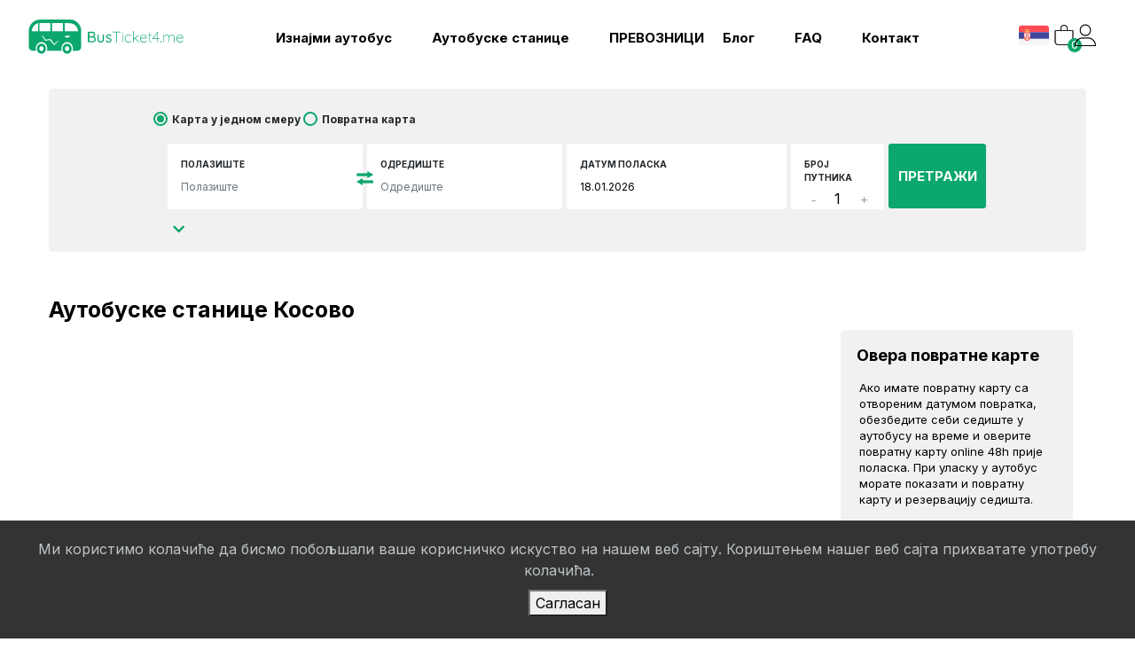

--- FILE ---
content_type: text/html; charset=UTF-8
request_url: https://busticket4.me/autobuske-stanice/Kosovo/SR/254
body_size: 21023
content:




<!DOCTYPE html>
<html class="ucitavanje-ekran">
<head>

    <meta http-equiv="X-UA-Compatible" content="IE=edge">
    <meta charset="utf-8">
    <meta name="viewport" content="width=device-width, initial-scale=1.0">
    <meta name="description" content="">
    <meta name="google-signin-client_id" content="474673200499-9kb2bbvsbfeskt2s9nok67di20glj768.apps.googleusercontent.com">

    <!-- ******************************* favicons *******************************-->
	<link rel="icon" href="/images/favicon.ico" type="image/ico">
	<link rel="shortcut icon" href="/images/favicon.ico" type="image/x-icon">


    <title>Аутобуске станице | Косово</title>

    <link rel="shortcut icon" href="/html-template/assets/img/favicon.png?v=v2">

<link rel="preload" as="style" href="https://fonts.googleapis.com/css?family=Inter:400,500,600,700&display=swap">
<link rel="stylesheet" href="https://fonts.googleapis.com/css?family=Inter:400,500,600,700&display=swap">

  <!-- All CSS Here-->
 
 <link rel="stylesheet" href="/html-template/assets/css/jquery-ui.css?v=v2">
  <!-- Bootstrap CSS -->
  <link rel="stylesheet" href="/html-template/assets/css/bootstrap.min.css?v=v2">
  <!-- Fontawesome -->
 <link rel="stylesheet"  href="/html-template/assets/css/fontawesome-all.min.css?v=v2">
  <!-- slick slider -->
  <link rel="stylesheet" href="/html-template/assets/css/slick.css?v=v2">
  
  <!-- datepicker -->
  <link rel="stylesheet"  href="/html-template/assets/css/bootstrap-datepicker.standalone.min.css?v=v2">
  <!-- niceselect -->
  <link rel="stylesheet"  href="/html-template/assets/css/nice-select.css?v=v2">
  <!-- mean menu -->
  <link rel="stylesheet" href="/html-template/assets/css/meanmenu.css?v=v2">
  <!-- Main css -->
  <link rel="stylesheet" href="/html-template/assets/css/default.css?v=v2">
  <link rel="stylesheet" href="/html-template/assets/css/style.css?v=v7">
 
 
  <!-- Responsive css -->
  <link rel="stylesheet" href="/html-template/assets/css/responsive.css?v=v2">
  
  <link rel="stylesheet" href="/html-template/assets/css/custom/autocomplete.css?v=v2">
  
  <link rel="stylesheet" href="/html-template/assets/css/custom/style.css?v=v3">

<link rel="stylesheet" href="https://cdnjs.cloudflare.com/ajax/libs/github-markdown-css/5.2.0/github-markdown-light.min.css">
    <!--
    <link href="/assets/css/animate.min.css" rel="stylesheet">
    <link href="/assets/css/bootstrap-select.min.css" rel="stylesheet">
    <link href="/assets/css/owl.carousel.css" rel="stylesheet">
    <link href="/assets/css/owl-carousel-theme.css" rel="stylesheet">
    <link href="/assets/css/bootstrap.min.css" rel="stylesheet" media="screen">
    <link rel="stylesheet" href="/assets/css/bootstrap-datepicker.css?1768724778">
    <link href="/assets/css/flexslider.css" rel="stylesheet" media="screen">
    <link href="/assets/css/style.css" rel="stylesheet" media="screen">
    <link href="/assets/font-awesome/css/font-awesome.min.css" rel="stylesheet">
    -->
    <link href="/assets/css/slike_stanica/colorbox.css" rel="stylesheet" media="screen">
    <!-- Facebook Pixel Code -->
<script >
!function(f,b,e,v,n,t,s){if(f.fbq)return;n=f.fbq=function(){n.callMethod?
n.callMethod.apply(n,arguments):n.queue.push(arguments)};if(!f._fbq)f._fbq=n;
n.push=n;n.loaded=!0;n.version='2.0';n.queue=[];t=b.createElement(e);t.async=!0;
t.src=v;s=b.getElementsByTagName(e)[0];s.parentNode.insertBefore(t,s)}(window,
document,'script','https://connect.facebook.net/en_US/fbevents.js');
fbq('init', '923362394467722', {
em: 'insert_email_variable,'
});
fbq('track', 'PageView');
</script>
<noscript><img height="1" width="1" style="display:none"
src="https://www.facebook.com/tr?id=923362394467722&ev=PageView&noscript=1"
/></noscript>
<!-- DO NOT MODIFY -->
<!-- End Facebook Pixel Code --></head>
<body class="ucitavanje-ekran">
<!-- Google tag (gtag.js) -->
<script async src="https://www.googletagmanager.com/gtag/js?id=G-138B7Q0NM6"></script>
<script>
  window.dataLayer = window.dataLayer || [];
  function gtag(){dataLayer.push(arguments);}
  gtag('js', new Date());

  gtag('config', 'G-138B7Q0NM6');
</script>



<!-- Google Tag Manager -->
<noscript><iframe src="//www.googletagmanager.com/ns.html?id=GTM-5CTVRQ"
height="0" width="0" style="display:none;visibility:hidden"></iframe></noscript>
<script>(function(w,d,s,l,i){w[l]=w[l]||[];w[l].push({'gtm.start':
new Date().getTime(),event:'gtm.js'});var f=d.getElementsByTagName(s)[0],
j=d.createElement(s),dl=l!='dataLayer'?'&l='+l:'';j.async=true;j.src=
'//www.googletagmanager.com/gtm.js?id='+i+dl;f.parentNode.insertBefore(j,f);
})(window,document,'script','dataLayer','GTM-5CTVRQ');</script>
<!-- End Google Tag Manager -->


<!-- pocetak: bus-okvir -->
<div class="bus-okvir">
    <!-- pocetak: header.php -->

        <!-- upiti za dinamicke web strane -->
<header>
  <div class="top-header">
    <div class="container-fluid">
      <div class="logo">
        <a href="/SR"><img src="/html-template/assets/img/logo.svg" alt="Аутобуске линије и ред вожње | online аутобуска карта | BusTicket4.me" ></a>
      </div>
      <div class="top-header-wrapper">
        <div class="row">
           <div class="col-md-10">
                <nav class="navbar mobile-menu-active">
                    <div class="mobile-cart-container d-block mobileCartD">
                        <div style="position: relative;">
                            <a id="nav_cart_link" class="position-relative" href="/SR/korpa" style="display: inline-flex;">
                                <img src="/html-template/assets/img/korpa.png" alt="" style="width: 24px; height: auto">
                                <span class="label cart_items_count">0</span></a>

                        </div>

                    </div>
                    <button class="navbar-toggler meanmenu-reveal collapsed" type="button" data-toggle="collapse" data-target="#navbarNavDropdown" aria-controls="navbarNavAltMarkup" aria-expanded="false" aria-label="Toggle navigation">
                        <img src="/html-template/assets/img/menu.png" class="menuHeader" alt="">
                    </button>
                     <div class="collapse navbar-collapse" id="navbarNavDropdown">
                         <div class="mobile-menu mean-container"><div class="mean-bar" style="position: fixed;background-color: #f2f2f2">
                            <div class="mobile-user-lang-wrapper">
                                <div class="select-lang alternative" style="display: inline-block;">
                                    <div class="dropdown show">
                                        <a class="btn btn-secondary dropdown-toggle" href="#" role="button" data-toggle="dropdown" aria-haspopup="true" aria-expanded="false">
                                        
                                             <img src="/html-template/assets/img/flag/rs.svg" alt="rs"  title="rs" >                                                                                                                                                        </a>
                                        <div class="dropdown-menu">
                                            <div class="row langMob">
                                                
                                                
<div class="col-3">
    <a class="dropdown-item" href="/autobuske-stanice//Kosovo/SR/254">
        <img class="aktiv" src="/html-template/assets/img/flag/rs.svg" alt="rs"  title="rs" loading="lazy">
        RS    </a>
    <a class="dropdown-item" href="/autobuske-stanice//Kosovo/MNE/254">
        <img  src="/html-template/assets/img/flag/me.svg" alt="me"  title="me" loading="lazy">
        ME    </a>
    <a class="dropdown-item" href="/autobusni-kolodvori//Kosovo/HR/254">
        <img  src="/html-template/assets/img/flag/hr.svg" alt="hr"  title="hr" loading="lazy">
        HR    </a>
    <a class="dropdown-item" href="/autobuske-stanice//Kosovo/BA/254">
        <img  src="/html-template/assets/img/flag/ba.svg" alt="ba"  title="ba" loading="lazy">
        BA    </a>
    <a class="dropdown-item" href="/avtobusnye-stancii//Kosovo/RU/254">
        <img  src="/html-template/assets/img/flag/ru.svg" alt="ru"  title="ru" loading="lazy">
        RU    </a>
</div>
<div class="col-3">
    <a class="dropdown-item" href="/avtobuski-postojki//Kosovo/MK/254">
        <img  src="/html-template/assets/img/flag/mk.svg" alt="mk"  title="mk" loading="lazy">
        MK    </a>
    <a class="dropdown-item" href="/stacionet-e-autobusit//Kosove/AL/254">
        <img  src="/html-template/assets/img/flag/al.svg" alt="al"  title="al" loading="lazy">
        AL    </a>
    <a class="dropdown-item" href="/estaciones-de-autobus//Kosovo/ES/254">
        <img  src="/html-template/assets/img/flag/es.svg" alt="al"  title="es" loading="lazy">
        ES    </a>
    <a class="dropdown-item"  href="/bus-stations//Kosovo/EN/254">
        <img  src="/html-template/assets/img/flag/en.svg" alt="en"  title="en" loading="lazy">
        EN    </a>
    <a class="dropdown-item"  href="/die-busbahnhoefe//Kosovo/DE/254">
        <img  src="/html-template/assets/img/flag/de.svg" alt="de"  title="de" loading="lazy">
        DE    </a>
    <!--<a class="dropdown-item" href="#"><img src="/html-template/assets/img/flag/me.svg" alt=""> Crnogorski</a>-->

</div>

<div class="col-3">
    <a class="dropdown-item"  href="/stazioni-degli-autobus//Kosovo/IT/254">
        <img  src="/html-template/assets/img/flag/it.svg" alt="it"  title="it" loading="lazy">
        IT    </a>
    <a class="dropdown-item" href="/qiche-zhan//科索沃/CN/254">
        <img  src="/html-template/assets/img/flag/cn.svg" alt="cn"  title="cn" loading="lazy">
        CN    </a>
    <a class="dropdown-item" href="/busstations//Kosovo/NL/254">
        <img  src="/html-template/assets/img/flag/nl.svg" alt="nl"  title="nl" loading="lazy">
        NL    </a>
    <a class="dropdown-item" href="/busstationer//Kosovo/SE/254">
        <img  src="/html-template/assets/img/flag/sv.svg" alt="sv"  title="sv" loading="lazy">
        SE    </a>
    <a class="dropdown-item" href="/stations-de-bus//Kosovo/FR/254">
        <img  src="/html-template/assets/img/flag/fr.svg" alt="fr"  title="fr" loading="lazy">
        FR    </a>
</div>                                            </div>
                                          </div>
                                    </div>
                                </div>


                                </div><a href="#nav" class="meanmenu-reveal meanclose" style="right: 0px; left: auto; text-align: center; text-indent: 0px; font-size: 18px;"><svg id="Capa_1" enable-background="new 0 0 413.348 413.348" height="512" viewBox="0 0 413.348 413.348" width="512" xmlns="http://www.w3.org/2000/svg"><path fill="#ffffff" d="m413.348 24.354-24.354-24.354-182.32 182.32-182.32-182.32-24.354 24.354 182.32 182.32-182.32 182.32 24.354 24.354 182.32-182.32 182.32 182.32 24.354-24.354-182.32-182.32z"></path></svg></a>
                                <nav class="mean-nav">
                                    <ul class="main-menu deskMenu">
    <div class="registerMob">
                <li class="mobLink">
                <a href="/SR/login">Региструј се / Улогуј се</a>
        </li>
            </div>
    <div>
        <li class="mobLink">
            <a href="https://busticket4.me/SR/page/iznajmi-autobus">Изнајми аутобус</a>
        </li>
        <li>
            <a href="https://busticket4.me/SR/autobuske-stanice">Аутобуске станице</a>
        </li>
        <li>
            <a href="https://busticket4.me/SR/prevoznici">ПРЕВОЗНИЦИ</a>
        </li>
    </div>
    <div>
    <li class="mobLink">
        <a href="/SR/blog/cat/arh">блог</a>
    </li>
    <li>
        <a href="/SR/faq">FAQ</a>
    </li>
    <li>
        <a href="/SR/kontakt"> контакт</a>
    </li>
    </div>
</ul>                                </nav>
                            </div>
                              </div>
                            <ul class="main-menu deskMenu">
    <div class="registerMob">
                <li class="mobLink">
                <a href="/SR/login">Региструј се / Улогуј се</a>
        </li>
            </div>
    <div>
        <li class="mobLink">
            <a href="https://busticket4.me/SR/page/iznajmi-autobus">Изнајми аутобус</a>
        </li>
        <li>
            <a href="https://busticket4.me/SR/autobuske-stanice">Аутобуске станице</a>
        </li>
        <li>
            <a href="https://busticket4.me/SR/prevoznici">ПРЕВОЗНИЦИ</a>
        </li>
    </div>
    <div>
    <li class="mobLink">
        <a href="/SR/blog/cat/arh">блог</a>
    </li>
    <li>
        <a href="/SR/faq">FAQ</a>
    </li>
    <li>
        <a href="/SR/kontakt"> контакт</a>
    </li>
    </div>
</ul>                         </div>
                </nav>
           </div>
           <div class="col-md-2 deskRight">
            <div class="top-header-right d-flex justify-content-end align-items-center">
              <a class="email" href="mail:support@busticket4.me">Подршка</a>
              <div class="select-lang">
                <div class="dropdown show">
                  <a class="btn btn-secondary dropdown-toggle" href="#" role="button" data-toggle="dropdown" aria-haspopup="true" aria-expanded="false">
                              <img src="/html-template/assets/img/flag/rs.svg" alt="rs"  title="rs" >                                                                                                                                  </a>
                  <div class="dropdown-menu">
                    <div class="row">
                            
<div class="col-5 col-md-6">
    <a class="dropdown-item" href="/autobuske-stanice//Kosovo/SR/254">
        <img class="aktiv" src="/html-template/assets/img/flag/rs.svg" alt="rs"  title="rs" loading="lazy">
        RS    </a>
    <a class="dropdown-item" href="/autobuske-stanice//Kosovo/MNE/254">
        <img  src="/html-template/assets/img/flag/me.svg" alt="me"  title="me" loading="lazy">
         ME    </a>
    <a class="dropdown-item" href="/autobusni-kolodvori//Kosovo/HR/254">
        <img  src="/html-template/assets/img/flag/hr.svg" alt="hr"  title="hr" loading="lazy">
        HR    </a>
    <a class="dropdown-item" href="/autobuske-stanice//Kosovo/BA/254">
        <img  src="/html-template/assets/img/flag/ba.svg" alt="ba"  title="ba" loading="lazy">
        BA    </a>
    <a class="dropdown-item" href="/avtobusnye-stancii//Kosovo/RU/254">
        <img  src="/html-template/assets/img/flag/ru.svg" alt="ru"  title="ru" loading="lazy">
         RU    </a>
    <a class="dropdown-item" href="/avtobuski-postojki//Kosovo/MK/254">
        <img  src="/html-template/assets/img/flag/mk.svg" alt="mk"  title="mk" loading="lazy">
        MK    </a>
    <a class="dropdown-item" href="/stacionet-e-autobusit//Kosove/AL/254">
        <img  src="/html-template/assets/img/flag/al.svg" alt="al"  title="al" loading="lazy">
        AL    </a>
    <a class="dropdown-item" href="/estaciones-de-autobus//Kosovo/ES/254">
        <img  src="/html-template/assets/img/flag/es.svg" alt="al"  title="es" loading="lazy">
        ES    </a>
</div>
<div class="col-5 col-md-6">
    <a class="dropdown-item"  href="/bus-stations//Kosovo/EN/254">
        <img  src="/html-template/assets/img/flag/en.svg" alt="en"  title="en" loading="lazy">
        EN    </a>
    <a class="dropdown-item"  href="/die-busbahnhoefe//Kosovo/DE/254">
        <img  src="/html-template/assets/img/flag/de.svg" alt="de"  title="de" loading="lazy">
        DE    </a>
    <a class="dropdown-item"  href="/stazioni-degli-autobus//Kosovo/IT/254">
        <img  src="/html-template/assets/img/flag/it.svg" alt="it"  title="it" loading="lazy">
        IT    </a>
    <a class="dropdown-item" href="/qiche-zhan//科索沃/CN/254">
        <img  src="/html-template/assets/img/flag/cn.svg" alt="cn"  title="cn" loading="lazy">
        CN    </a>
    <a class="dropdown-item" href="/busstations//Kosovo/NL/254">
        <img  src="/html-template/assets/img/flag/nl.svg" alt="nl"  title="nl" loading="lazy">
        NL    </a>
    <a class="dropdown-item" href="/busstationer//Kosovo/SE/254">
        <img  src="/html-template/assets/img/flag/sv.svg" alt="sv"  title="sv" loading="lazy">
        SE    </a>
    <a class="dropdown-item" href="/stations-de-bus//Kosovo/FR/254">
        <img  src="/html-template/assets/img/flag/fr.svg" alt="fr"  title="fr" loading="lazy">
        FR    </a>
    <!--<a class="dropdown-item" href="#"><img src="/html-template/assets/img/flag/me.svg" alt=""> Crnogorski</a>-->

</div>                    </div>
                  </div>
                </div>
              </div>
                <a id="nav_cart_link" class="position-relative" href="/SR/korpa" style="display: inline-flex;">
                    <img src="/html-template/assets/img/korpa.png" alt="" style="width: 24px; height: auto">
                    <span class="label cart_items_count">0</span></a>
              <div class="user-setting">
                <div class="dropdown show">
                  <a class="btn btn-secondary dropdown-toggle d-flex" href="#" role="button" data-toggle="dropdown"
                     aria-haspopup="true" aria-expanded="false">
                    <img src="/html-template/assets/img/user.png" alt="">
                  </a>
                  <div class="dropdown-menu meniIt">
                                                   <div class="signin-btn">
                            <a id="signup"  class="log-btn" href="/SR/login">Региструј се / Улогуј се</a>
                            </div>
                                           </div>
                </div>
              </div>
            </div>
          </div>
        </div>
      </div>
    </div>
  </div>
  <div class="main-header">
    <div class="container-fluid">
      <div class="row">
        </div>
            </div>
    <div class="mobile-menu">
    </div>
  </div>
</header>
    <!-- kraj: header.php -->

 <section class="hero-area second-step">
    <div class="container-fluid pd-Mob">
        <div class="container containerBg">
              <div class="search-from-wrapper">
                <div class="hero-area-inside">
                  <div class="hero-content changed">
                    <div class="advance-search">
                      <form class="search-from" method="POST" name="pretraga" id="pretraga" >
                        <div class="row">
                            <div class="col-12 one-way-round d-flex justify-content-between">
                                <div class="radio-group d-flex" style="gap: 20px">
                                    <div class="d-flex align-items-center">
                                        <input type="radio" id="one-way-direction" name="povratna" value="NE" class="form-control" checked >
                                        <label for="one-way-direction">Карта у једном смеру</label>
                                    </div>
                                    <div class="d-flex align-items-center">
                                        <input type="radio" id="round" name="povratna" value="DA" class="form-control"  >
                                        <label id="round_label" for="round">Повратна карта</label>
                                    </div>
                                </div>
                            </div>
                        </div>
                        <div class="row pd-25">
                          <div class="col-12 col-md-3 single-input departure-point">
                              <label for="mjesto_polaska_naziv">Полазиште</label>
                              <input  type="text" name="mjesto_polaska_naziv" id="mjesto_polaska_naziv" autocomplete="off" class="form-control" value="" placeholder="Полазиште" >

                              <input type="text" style="display:none" id="mjesto_polaska_naziv_osnovni" name="mjesto_polaska_naziv_osnovni" value=""></input>
                              <input type="text" style="display:none" id="mjesto_polaska" name="mjesto_polaska" value=""></input>
                              <input type="text" style="display:none" id="mjesto_polaska_prevod" name="mjesto_polaska_prevod" value=""></input>
                              <span class="streliceZel" onclick="zamjenaStanica();"><img src="/html-template/assets/img/strelicemob.png" alt="" title="" /></span>
                          </div>
                          <div class="col-12 col-md-3 single-input destination-point">
                              <label for="mjesto_dolaska_naziv">Одредиште</label>
                              <input name="mjesto_dolaska_naziv" id="mjesto_dolaska_naziv"  type="text" class="form-control" value="" placeholder="Одредиште">
                              <input type="text" style="display:none" id="mjesto_dolaska_naziv_osnovni" name="mjesto_dolaska_naziv_osnovni" value=""></input>
                              <input type="text" style="display:none" id="mjesto_dolaska" name="mjesto_dolaska" value=""></input>
                              <input type="text" style="display:none" id="mjesto_dolaska_prevod" name="mjesto_dolaska_prevod" value=""></input>

                          </div>
                          <div class="col-6 col-md-2 single-date-input departureCalender-wrapper">
                              <label for="datum_polaska">Датум поласка</label>
                              <input id="datum_polaska" autocomplete="off" type="text" class="form-control"  value="18.01.2026" placeholder="Датум поласка">
                          </div>

                          <div class="col-6 col-md-2 single-date-input returnCalender-wrapper">
                              <label for="datum_polaska">Датум повратка</label>
                              <input id="datum_povratka" autocomplete="off" type="text" class="form-control" value="" placeholder="Датум повратка">

                          </div>
                          <div class="col-12 col-md-1 passenger">
                              <label for="passenger_count">Број путника</label>
                              <div class="d-flex align-items-center passengerField">
                                  <i class="fas fa-minus">-</i>
                                  <input class="counter" type="number"  id="passenger_count" name="passenger_count" value="1" >
                                  <i class="fas fa-plus">+</i>
                              </div>
                          </div>
                          <div class="col-12 col-md-2 submit-btn">
                                <button type="submit" name="pretrazi_linije"  id="pretrazi_linije" class="primary-btn" onClick="formirajLink();">ПРЕТРАЖИ </button>
                          </div>
                          </div>

                            <!-- div za prevoznika-->
                    <div class="col-md-12 col-sm-12 col-xs-12 hhh" id="div-prevoznik" style="display: none;">
                        <label for="prevoznik_naziv" onclick="$('#prevoznik_naziv').trigger('click');">Превозник</label>
                        <div class="input-group margin-bottom-sm">
                            <input type="text" class="form-control-vertikalno" id="prevoznik_naziv" name="prevoznik_naziv" placeholder="Превозник" value="" onKeyPress="getOptionOnEnter(event,'prevoznik_naziv');" onBlur=" if(this.value=='') $('#prevoznik_id').val('0'); "></input>
                            <span class="input-group-addon"><i class="fa fa-map-marker fa-fw"></i></span>
                            <input type="text" style="display:none"  id="prevoznik_id" name="prevoznik_id" value="0"></input>
                            <input type="text" style="display:none"  id="preduzece_id" name="preduzece_id" value="132"></input>
                            <input type="text" style="display:none"  id="affiliate_id" name="affiliate_id" value="0"></input>
                            <input type="text" style="display:none"  id="preduzece_adm_id" name="preduzece_adm_id" value=""></input>



                            <input type="text" style="display:none"  id="sortiranje_cijena" name="sortiranje_cijena"></input>
                            <input type="text" style="display:none"  id="sortiranje_vrijeme" name="sortiranje_vrijeme"></input>
                        </div>
                    </div>


                            <input type="text" style="display:none" id="jezik_label" name="jezik_label" value="SR"></input>
                            <input type="text" style="display:none" id="jezik" name="jezik" value="SR"></input>
                            <input type="text" style="display:none" id="host" name="host" value="https://busticket4.me"></input>
                            <input type="text" style="display:none;" id="trenutni_datum" name="trenutni_datum" value="18.01.2026"></input>
                            <!--<div class="row">
                                    <div class="col-md-12 search-col-padding p-b-t-15 ">
                                                                                <a class="lnk float-right"  href="/SR/uslovi-koristenja">Услови кориштења</a>
                                    </div>
                            </div>-->

                            <div class="row bus-equipment">
                                <div class="col-md-12 filter-area">
                                    <div class="col-md-12">
                                        <div class="advanced-search"><i class="fas fa-chevron-down"></i></div>
                                    </div>
                                    <div class="row filter-wrapper">
                                        <div class="col-12 col-md-6 name-filter filter">
                                            <div class="input-group margin-bottom-sm" style="padding-left: 15px">
                                                <label for="prevoznik_naziv_trazi">Превозник</label>
                                                <input type="text" id="prevoznik_naziv_trazi" name="prevoznik_naziv_trazi" class="form-control ui-autocomplete-input"  placeholder="Превозник" value="" autocomplete="off">
                                            </div>
                                        </div>
                                        <div class="col-12 col-md-6 facilities-filter filter">

                                            <h5>Карактеристике аутобуса</h5>
                                            <div class="equipment-wrapper">
                                                <ul class="row">
                                                    <li class="col-lg-3 col-md-6 col-6 custom-control custom-checkbox" >
                                                        <input type="checkbox" name="check_detalji[]" class="custom-control-input" id="karakteristika_1" value="1"  >
                                                        <label class="custom-control-label" for="karakteristika_1">Клима уређај</label>
                                                    </li>
                                                    <li class="col-lg-3 col-md-6 col-6 custom-control custom-checkbox" >
                                                        <input type="checkbox" name="check_detalji[]" class="custom-control-input" id="karakteristika_2" value="2"  >
                                                        <label class="custom-control-label" for="karakteristika_2">Телевизор</label>
                                                    </li>
                                                    <li class="col-lg-3 col-md-6 col-6 custom-control custom-checkbox" >
                                                        <input type="checkbox" name="check_detalji[]" class="custom-control-input" id="karakteristika_3" value="3"  >
                                                        <label class="custom-control-label" for="karakteristika_3">Тоалет</label>
                                                    </li>
                                                    <li class="col-lg-3 col-md-6 col-6 custom-control custom-checkbox" >
                                                        <input type="checkbox" name="check_detalji[]" class="custom-control-input" id="karakteristika_4" value="4"  >
                                                        <label class="custom-control-label" for="karakteristika_4">Wi-Fi</label>
                                                    </li>
                                                    <li class="col-lg-3 col-md-6 col-6 custom-control custom-checkbox" >
                                                        <input type="checkbox" name="check_detalji[]" class="custom-control-input" id="karakteristika_5" value="5"  >
                                                        <label class="custom-control-label" for="karakteristika_5">ABS</label>
                                                    </li>
                                                    <li class="col-lg-3 col-md-6 col-6 custom-control custom-checkbox" >
                                                        <input type="checkbox" name="check_detalji[]" class="custom-control-input" id="karakteristika_6" value="6"  >
                                                        <label class="custom-control-label" for="karakteristika_6">Airbag</label>
                                                    </li>
                                                    <li class="col-lg-3 col-md-6 col-6 custom-control custom-checkbox" >
                                                        <input type="checkbox" name="check_detalji[]" class="custom-control-input" id="karakteristika_7" value="7"  >
                                                        <label class="custom-control-label" for="karakteristika_7">Кухиња</label>
                                                    </li>
                                                    <li class="col-lg-3 col-md-6 col-6 custom-control custom-checkbox" >
                                                        <input type="checkbox" name="check_detalji[]" class="custom-control-input" id="karakteristika_8" value="8" >
                                                        <label class="custom-control-label" for="karakteristika_8">Пуњач</label>
                                                    </li>
                                                </ul>
                                            </div>
                                        </div>
                                    </div>
                                </div>
                            </div>
                        </div>
                      </form>
                    </div>
                  </div>
                </div>
              </div>
         </div>
    </div>
  </section><!-- START: LISTING AREA-->
<section class="container pt-50 pb-50">
    <!-- START: PAGE TITLE -->
    <div class="row bus-station-title">
        <div class="container no-padding">
            <h2 style="color: #000000">Аутобуске станице Косово</h2>
         </div>
    </div>
    <!-- END: PAGE TITLE -->
    <div class="container pdMobStanice">
        <div class="row">
            <!-- START: INDIVIDUAL LISTING AREA -->

            <div class="col-md-8 col-lg-9 hotel-listing">
                <form method="POST" name="pretraga_stanica" id="pretraga_stanica">
                <!---- GAds ------>
                    <div class="row t-margin20">
                        <div class="col-md-12 col-sm-12 col-xs-12">
                                <script async src="//pagead2.googlesyndication.com/pagead/js/adsbygoogle.js"></script>
                                <!-- BS-timetable-top -->
                                <ins class="adsbygoogle"
                                     style="display:block; width: 100%"
                                     data-ad-client="ca-pub-5581002820146521"
                                     data-ad-slot="7256853095"
                                     data-ad-format="auto"></ins>
                                <script>
                                (adsbygoogle = window.adsbygoogle || []).push({});
                                </script>
                        </div>
                    </div>
                    <!---- end: GAds ------>

                <!-- START: SORT AREA -->
                <div class="row">
                    <div class="sort-area col-md-12">
                        <div class="row">
                            <div class="sidebar-booking-box searchStanicu single-aside col-12 col-md-8 col-lg-9" style="margin-bottom: 0">
                                <div class="booking-box-body">
                                    <div class="col-12 d-flex align-items-center">
                                        <div class="input-group margin-bottom-sm">
                                            <label for="pretrazi_stanica_naziv">Претражи По Називу</label>
                                            <input onkeyup="search(event);" type="text" class="form-control" name="pretrazi_stanica_naziv" id="pretrazi_stanica_naziv" value="" placeholder="Станица">
                                        </div>
                                        <div class="inputBtn">
                                            <input type="button" name="pretrazi_po_nazivu"  id="pretrazi_po_nazivu" class="search-button btn efekti" onClick="formirajLinkStanicaPretraga();" value="ПРЕТРАЖИ"></input>
                                        </div>
                                    </div>
                                    <div id="potrebna_polja" style="display: none">

                                    </div>
                                </div>
                            </div>
                            <div class="sort col-12 col-md-4 col-lg-3 d-flex align-items-center" id="drzava_naziv">

                                <input style="display:none" id="drzava_MNE" name="drzava_MNE" value="Kosovo" /><input style="display:none" id="drzava_EN" name="drzava_EN" value="Kosovo" /><input style="display:none" id="drzava_RU" name="drzava_RU" value="Косово" /><select class="selectpicker" id="dropdown_lista" onchange="formirajLinkDrzave()"><option  value="4" label="Albanija">Албанија</option><option  value="16" label="Austrija">Аустрија</option><option  value="23" label="Belgija">Белгија</option><option  value="31" label="Bosna-I-Hercegovina">Босна и Херцеговина</option><option  value="36" label="Bugarska">Бугарска</option><option  value="238" label="Velika-Britanija">Велика Британија</option><option  value="74" label="Grcka">Грчка</option><option  value="43" label="Danska">Данска</option><option  value="94" label="Italija">Италија</option><option selected value="254" label="Kosovo">Косово</option><option  value="135" label="Luksemburg">Луксембург</option><option  value="149" label="Madjarska">Мађарска</option><option  value="161" label="Nemacka">Немачка</option><option  value="185" label="Severna-Makedonija">Северна Македонија</option><option  value="204" label="Slovacka">Словачка</option><option  value="205" label="Slovenija">Словенија</option><option  value="208" label="Srbija">Србија</option><option  value="228" label="Turska">Турска</option><option  value="63" label="Francuska">Француска</option><option  value="83" label="Holandija">Холандија</option><option  value="86" label="Hrvatska">Хрватска</option><option  value="42" label="Crna-Gora">Црна Гора</option><option  value="247" label="Ceska-Republika">Чешка Република</option><option  value="251" label="Svajcarska">Швајцарска</option><option  value="252" label="Svedska">Шведска</option><option  value="249" label="Spanija">Шпанија</option></select>
                            </div>
                        </div>
                    </div>
                </div>

                <!-- END: SORT AREA -->
                <!-- pocetak: lista stanica -->
                <div>
                  <div class="station-list-view row"><div class="col-md-4 col-12">
                                         <img class="img-fluid" src="/assets/images/bus-stations/autobuska-stanica-podgorica.jpg" alt="Аутобуска станица Decani">
                                    </div><div class="col-md-6 col-12 station-info">
                                        <div>
                                            <div class="station-header">
                                                <h4>Аутобуска станица Дечани</h4><p></p> <p></p><input  type="hidden"  style="display:none;" id="d_1805" value="" />
                                                <input  type="hidden"  style="display:none;" id="s_1805" value="" />
                                            </div>
                                            <div class="station-facility">
                                                <p></p>
                                            </div>
                                            <div class="station-desc">
                                            </div>
                                        </div>
                                    </div>
                                    <div class="visible-sm-block"></div>
                                        <div class="col-md-2 text-left no-padding">
                                            <div class="rating-box">
                                                <div class="user-rating"><img style="height: 14px" src="/html-template/assets/img/starIk.png" /><img style="height: 14px" src="/html-template/assets/img/starIk.png" /><img style="height: 14px" src="/html-template/assets/img/starIk.png" /><span>1 рецензија/е.</span>
                                                </div>
                                            </div>
                                            <div class="station-box">
                                                <h5><a href="/autobuska-stanica/polasci/Decani/SR/132/1805">ред вожње</a></h5>
                                                <a href="/autobuska-stanica/detalji/Decani/SR/1805">детаљи</a>
                                            </div>
                                        </div>
                                    </div><div class="station-list-view row"><div class="col-md-4 col-12">
                                         <img class="img-fluid" src="/assets/images/bus-stations/autobuska-stanica-podgorica.jpg" alt="Аутобуска станица Dragas">
                                    </div><div class="col-md-6 col-12 station-info">
                                        <div>
                                            <div class="station-header">
                                                <h4>Аутобуска станица Dragaš</h4><p></p> <p></p><input  type="hidden"  style="display:none;" id="d_4549" value="" />
                                                <input  type="hidden"  style="display:none;" id="s_4549" value="" />
                                            </div>
                                            <div class="station-facility">
                                                <p></p>
                                            </div>
                                            <div class="station-desc">
                                            </div>
                                        </div>
                                    </div>
                                    <div class="visible-sm-block"></div>
                                        <div class="col-md-2 text-left no-padding">
                                            <div class="rating-box">
                                                <div class="user-rating"><img style="height: 14px" src="/html-template/assets/img/starIk.png" /><img style="height: 14px" src="/html-template/assets/img/starIk.png" /><img style="height: 14px" src="/html-template/assets/img/starIk.png" /><span>1 рецензија/е.</span>
                                                </div>
                                            </div>
                                            <div class="station-box">
                                                <h5><a href="/autobuska-stanica/polasci/Dragas/SR/132/4549">ред вожње</a></h5>
                                                <a href="/autobuska-stanica/detalji/Dragas/SR/4549">детаљи</a>
                                            </div>
                                        </div>
                                    </div><div class="station-list-view row"><div class="col-md-4 col-12">
                                         <img class="img-fluid" src="/assets/images/bus-stations/autobuska-stanica-podgorica.jpg" alt="Аутобуска станица Djakovica">
                                    </div><div class="col-md-6 col-12 station-info">
                                        <div>
                                            <div class="station-header">
                                                <h4>Аутобуска станица Ђаковица</h4><p><a class="iframe" href="/mapa.php?duzina=20.4329422116&sirina=42.3876487851"><p>Đakovica 50000 </a></p><p></p><input  type="hidden"  style="display:none;" id="d_1321" value="20.4329422116" />
                                                <input  type="hidden"  style="display:none;" id="s_1321" value="42.3876487851" />
                                            </div>
                                            <div class="station-facility">
                                                <p></p>
                                            </div>
                                            <div class="station-desc">
                                            </div>
                                        </div>
                                    </div>
                                    <div class="visible-sm-block"></div>
                                        <div class="col-md-2 text-left no-padding">
                                            <div class="rating-box">
                                                <div class="user-rating"><img style="height: 14px" src="/html-template/assets/img/starIk.png" /><img style="height: 14px" src="/html-template/assets/img/starIk.png" /><img style="height: 14px" src="/html-template/assets/img/starIk.png" /><span>1 рецензија/е.</span>
                                                </div>
                                            </div>
                                            <div class="station-box">
                                                <h5><a href="/autobuska-stanica/polasci/Djakovica/SR/132/1321">ред вожње</a></h5>
                                                <a href="/autobuska-stanica/detalji/Djakovica/SR/1321">детаљи</a>
                                            </div>
                                        </div>
                                    </div><div class="station-list-view row"><div class="col-md-4 col-12">
                                         <img class="img-fluid" src="/assets/images/bus-stations/autobuska-stanica-podgorica.jpg" alt="Аутобуска станица Gnjilane">
                                    </div><div class="col-md-6 col-12 station-info">
                                        <div>
                                            <div class="station-header">
                                                <h4>Аутобуска станица Гњилане</h4><p></p> <p></p><input  type="hidden"  style="display:none;" id="d_1787" value="" />
                                                <input  type="hidden"  style="display:none;" id="s_1787" value="" />
                                            </div>
                                            <div class="station-facility">
                                                <p></p>
                                            </div>
                                            <div class="station-desc">
                                            </div>
                                        </div>
                                    </div>
                                    <div class="visible-sm-block"></div>
                                        <div class="col-md-2 text-left no-padding">
                                            <div class="rating-box">
                                                <div class="user-rating"><img style="height: 14px" src="/html-template/assets/img/starIk.png" /><img style="height: 14px" src="/html-template/assets/img/starIk.png" /><img style="height: 14px" src="/html-template/assets/img/starIk.png" /><span>1 рецензија/е.</span>
                                                </div>
                                            </div>
                                            <div class="station-box">
                                                <h5><a href="/autobuska-stanica/polasci/Gnjilane/SR/132/1787">ред вожње</a></h5>
                                                <a href="/autobuska-stanica/detalji/Gnjilane/SR/1787">детаљи</a>
                                            </div>
                                        </div>
                                    </div><div class="station-list-view row"><div class="col-md-4 col-12">
                                         <img class="img-fluid" src="/assets/images/bus-stations/autobuska-stanica-podgorica.jpg" alt="Аутобуска станица Klina">
                                    </div><div class="col-md-6 col-12 station-info">
                                        <div>
                                            <div class="station-header">
                                                <h4>Аутобуска станица Клина</h4><p></p> <p></p><input  type="hidden"  style="display:none;" id="d_1807" value="" />
                                                <input  type="hidden"  style="display:none;" id="s_1807" value="" />
                                            </div>
                                            <div class="station-facility">
                                                <p></p>
                                            </div>
                                            <div class="station-desc">
                                            </div>
                                        </div>
                                    </div>
                                    <div class="visible-sm-block"></div>
                                        <div class="col-md-2 text-left no-padding">
                                            <div class="rating-box">
                                                <div class="user-rating"><img style="height: 14px" src="/html-template/assets/img/starIk.png" /><img style="height: 14px" src="/html-template/assets/img/starIk.png" /><img style="height: 14px" src="/html-template/assets/img/starIk.png" /><span>1 рецензија/е.</span>
                                                </div>
                                            </div>
                                            <div class="station-box">
                                                <h5><a href="/autobuska-stanica/polasci/Klina/SR/132/1807">ред вожње</a></h5>
                                                <a href="/autobuska-stanica/detalji/Klina/SR/1807">детаљи</a>
                                            </div>
                                        </div>
                                    </div><div class="station-list-view row"><div class="col-md-4 col-12">
                                         <img class="img-fluid" src="/assets/images/bus-stations/autobuska-stanica-podgorica.jpg" alt="Аутобуска станица Kosovska-Mitrovica">
                                    </div><div class="col-md-6 col-12 station-info">
                                        <div>
                                            <div class="station-header">
                                                <h4>Аутобуска станица Косовска Митровица</h4><p><a class="iframe" href="/mapa.php?duzina=20.8652298152&sirina=42.8784977074"><p>KRALJA PETRA I BB , 38220 Kosovska Mitrovica </a></p><p>028/424-490</p><input  type="hidden"  style="display:none;" id="d_1324" value="20.8652298152" />
                                                <input  type="hidden"  style="display:none;" id="s_1324" value="42.8784977074" />
                                            </div>
                                            <div class="station-facility">
                                                <p></p>
                                            </div>
                                            <div class="station-desc">
                                            </div>
                                        </div>
                                    </div>
                                    <div class="visible-sm-block"></div>
                                        <div class="col-md-2 text-left no-padding">
                                            <div class="rating-box">
                                                <div class="user-rating"><img style="height: 14px" src="/html-template/assets/img/starIk.png" /><img style="height: 14px" src="/html-template/assets/img/starIk.png" /><img style="height: 14px" src="/html-template/assets/img/starIk.png" /><span>1 рецензија/е.</span>
                                                </div>
                                            </div>
                                            <div class="station-box">
                                                <h5><a href="/autobuska-stanica/polasci/Kosovska-Mitrovica/SR/132/1324">ред вожње</a></h5>
                                                <a href="/autobuska-stanica/detalji/Kosovska-Mitrovica/SR/1324">детаљи</a>
                                            </div>
                                        </div>
                                    </div><div class="station-list-view row"><div class="col-md-4 col-12">
                                         <img class="img-fluid" src="/assets/images/bus-stations/autobuska-stanica-podgorica.jpg" alt="Аутобуска станица Lipljan">
                                    </div><div class="col-md-6 col-12 station-info">
                                        <div>
                                            <div class="station-header">
                                                <h4>Аутобуска станица Lipljan</h4><p></p> <p></p><input  type="hidden"  style="display:none;" id="d_4561" value="" />
                                                <input  type="hidden"  style="display:none;" id="s_4561" value="" />
                                            </div>
                                            <div class="station-facility">
                                                <p></p>
                                            </div>
                                            <div class="station-desc">
                                            </div>
                                        </div>
                                    </div>
                                    <div class="visible-sm-block"></div>
                                        <div class="col-md-2 text-left no-padding">
                                            <div class="rating-box">
                                                <div class="user-rating"><img style="height: 14px" src="/html-template/assets/img/starIk.png" /><img style="height: 14px" src="/html-template/assets/img/starIk.png" /><img style="height: 14px" src="/html-template/assets/img/starIk.png" /><span>1 рецензија/е.</span>
                                                </div>
                                            </div>
                                            <div class="station-box">
                                                <h5><a href="/autobuska-stanica/polasci/Lipljan/SR/132/4561">ред вожње</a></h5>
                                                <a href="/autobuska-stanica/detalji/Lipljan/SR/4561">детаљи</a>
                                            </div>
                                        </div>
                                    </div><div class="station-list-view row"><div class="col-md-4 col-12">
                                         <img class="img-fluid" src="/assets/images/bus-stations/autobuska-stanica-podgorica.jpg" alt="Аутобуска станица Pec">
                                    </div><div class="col-md-6 col-12 station-info">
                                        <div>
                                            <div class="station-header">
                                                <h4>Аутобуска станица Пећ</h4><p><a class="iframe" href="/mapa.php?duzina=20.3003820777&sirina=42.6648606588"><p>Peć 38300 </a></p><p></p><input  type="hidden"  style="display:none;" id="d_1320" value="20.3003820777" />
                                                <input  type="hidden"  style="display:none;" id="s_1320" value="42.6648606588" />
                                            </div>
                                            <div class="station-facility">
                                                <p></p>
                                            </div>
                                            <div class="station-desc">
                                            </div>
                                        </div>
                                    </div>
                                    <div class="visible-sm-block"></div>
                                        <div class="col-md-2 text-left no-padding">
                                            <div class="rating-box">
                                                <div class="user-rating"><img style="height: 14px" src="/html-template/assets/img/starIk.png" /><img style="height: 14px" src="/html-template/assets/img/starIk.png" /><img style="height: 14px" src="/html-template/assets/img/starIk.png" /><span>1 рецензија/е.</span>
                                                </div>
                                            </div>
                                            <div class="station-box">
                                                <h5><a href="/autobuska-stanica/polasci/Pec/SR/132/1320">ред вожње</a></h5>
                                                <a href="/autobuska-stanica/detalji/Pec/SR/1320">детаљи</a>
                                            </div>
                                        </div>
                                    </div><div class="station-list-view row"><div class="col-md-4 col-12">
                                         <img class="img-fluid" src="/assets/images/bus-stations/autobuska-stanica-podgorica.jpg" alt="Аутобуска станица Podujevo">
                                    </div><div class="col-md-6 col-12 station-info">
                                        <div>
                                            <div class="station-header">
                                                <h4>Аутобуска станица Подујево</h4><p></p> <p></p><input  type="hidden"  style="display:none;" id="d_1519" value="" />
                                                <input  type="hidden"  style="display:none;" id="s_1519" value="" />
                                            </div>
                                            <div class="station-facility">
                                                <p></p>
                                            </div>
                                            <div class="station-desc">
                                            </div>
                                        </div>
                                    </div>
                                    <div class="visible-sm-block"></div>
                                        <div class="col-md-2 text-left no-padding">
                                            <div class="rating-box">
                                                <div class="user-rating"><img style="height: 14px" src="/html-template/assets/img/starIk.png" /><img style="height: 14px" src="/html-template/assets/img/starIk.png" /><img style="height: 14px" src="/html-template/assets/img/starIk.png" /><span>1 рецензија/е.</span>
                                                </div>
                                            </div>
                                            <div class="station-box">
                                                <h5><a href="/autobuska-stanica/polasci/Podujevo/SR/132/1519">ред вожње</a></h5>
                                                <a href="/autobuska-stanica/detalji/Podujevo/SR/1519">детаљи</a>
                                            </div>
                                        </div>
                                    </div><div class="station-list-view row"><div class="col-md-4 col-12">
                                         <img class="img-fluid" src="/assets/images/bus-stations/autobuska-stanica-podgorica.jpg" alt="Аутобуска станица Pristina">
                                    </div><div class="col-md-6 col-12 station-info">
                                        <div>
                                            <div class="station-header">
                                                <h4>Аутобуска станица Приштина</h4><p><a class="iframe" href="/mapa.php?duzina=21.1586641520&sirina=42.6596367770"><p>ul.Bill Clinton, </a></p><p>+383 38 550 011</p><input  type="hidden"  style="display:none;" id="d_1356" value="21.1586641520" />
                                                <input  type="hidden"  style="display:none;" id="s_1356" value="42.6596367770" />
                                            </div>
                                            <div class="station-facility">
                                                <p></p>
                                            </div>
                                            <div class="station-desc">
                                            </div>
                                        </div>
                                    </div>
                                    <div class="visible-sm-block"></div>
                                        <div class="col-md-2 text-left no-padding">
                                            <div class="rating-box">
                                                <div class="user-rating"><img style="height: 14px" src="/html-template/assets/img/starIk.png" /><img style="height: 14px" src="/html-template/assets/img/starIk.png" /><img style="height: 14px" src="/html-template/assets/img/starIk.png" /><span>1 рецензија/е.</span>
                                                </div>
                                            </div>
                                            <div class="station-box">
                                                <h5><a href="/autobuska-stanica/polasci/Pristina/SR/132/1356">ред вожње</a></h5>
                                                <a href="/autobuska-stanica/detalji/Pristina/SR/1356">детаљи</a>
                                            </div>
                                        </div>
                                    </div><div class="station-list-view row"><div class="col-md-4 col-12">
                                         <img class="img-fluid" src="/assets/images/bus-stations/autobuska-stanica-podgorica.jpg" alt="Аутобуска станица Prizren">
                                    </div><div class="col-md-6 col-12 station-info">
                                        <div>
                                            <div class="station-header">
                                                <h4>Аутобуска станица Призрен</h4><p></p> <p>+377 44 718 409</p><input  type="hidden"  style="display:none;" id="d_1322" value="" />
                                                <input  type="hidden"  style="display:none;" id="s_1322" value="" />
                                            </div>
                                            <div class="station-facility">
                                                <p></p>
                                            </div>
                                            <div class="station-desc">
                                            </div>
                                        </div>
                                    </div>
                                    <div class="visible-sm-block"></div>
                                        <div class="col-md-2 text-left no-padding">
                                            <div class="rating-box">
                                                <div class="user-rating"><img style="height: 14px" src="/html-template/assets/img/starIk.png" /><span>1 рецензија/е.</span>
                                                </div>
                                            </div>
                                            <div class="station-box">
                                                <h5><a href="/autobuska-stanica/polasci/Prizren/SR/132/1322">ред вожње</a></h5>
                                                <a href="/autobuska-stanica/detalji/Prizren/SR/1322">детаљи</a>
                                            </div>
                                        </div>
                                    </div><div class="station-list-view row"><div class="col-md-4 col-12">
                                         <img class="img-fluid" src="/assets/images/bus-stations/autobuska-stanica-podgorica.jpg" alt="Аутобуска станица Urosevac">
                                    </div><div class="col-md-6 col-12 station-info">
                                        <div>
                                            <div class="station-header">
                                                <h4>Аутобуска станица Урошевац</h4><p><a class="iframe" href="/mapa.php?duzina=21.1565110087&sirina=42.3670580112"><p>Uroševac 38230 </a></p><p></p><input  type="hidden"  style="display:none;" id="d_1375" value="21.1565110087" />
                                                <input  type="hidden"  style="display:none;" id="s_1375" value="42.3670580112" />
                                            </div>
                                            <div class="station-facility">
                                                <p></p>
                                            </div>
                                            <div class="station-desc">
                                            </div>
                                        </div>
                                    </div>
                                    <div class="visible-sm-block"></div>
                                        <div class="col-md-2 text-left no-padding">
                                            <div class="rating-box">
                                                <div class="user-rating"><img style="height: 14px" src="/html-template/assets/img/starIk.png" /><img style="height: 14px" src="/html-template/assets/img/starIk.png" /><img style="height: 14px" src="/html-template/assets/img/starIk.png" /><span>1 рецензија/е.</span>
                                                </div>
                                            </div>
                                            <div class="station-box">
                                                <h5><a href="/autobuska-stanica/polasci/Urosevac/SR/132/1375">ред вожње</a></h5>
                                                <a href="/autobuska-stanica/detalji/Urosevac/SR/1375">детаљи</a>
                                            </div>
                                        </div>
                                    </div><div class="station-list-view row"><div class="col-md-4 col-12">
                                         <img class="img-fluid" src="/assets/images/bus-stations/autobuska-stanica-podgorica.jpg" alt="Аутобуска станица Vucitrn">
                                    </div><div class="col-md-6 col-12 station-info">
                                        <div>
                                            <div class="station-header">
                                                <h4>Аутобуска станица Вучитрн</h4><p></p> <p></p><input  type="hidden"  style="display:none;" id="d_1879" value="" />
                                                <input  type="hidden"  style="display:none;" id="s_1879" value="" />
                                            </div>
                                            <div class="station-facility">
                                                <p></p>
                                            </div>
                                            <div class="station-desc">
                                            </div>
                                        </div>
                                    </div>
                                    <div class="visible-sm-block"></div>
                                        <div class="col-md-2 text-left no-padding">
                                            <div class="rating-box">
                                                <div class="user-rating"><img style="height: 14px" src="/html-template/assets/img/starIk.png" /><img style="height: 14px" src="/html-template/assets/img/starIk.png" /><img style="height: 14px" src="/html-template/assets/img/starIk.png" /><span>1 рецензија/е.</span>
                                                </div>
                                            </div>
                                            <div class="station-box">
                                                <h5><a href="/autobuska-stanica/polasci/Vucitrn/SR/132/1879">ред вожње</a></h5>
                                                <a href="/autobuska-stanica/detalji/Vucitrn/SR/1879">детаљи</a>
                                            </div>
                                        </div>
                                    </div>                </div>
                <!-- END: HOTEL LIST VIEW -->
                <input type="text" style="display:none" id="host" name="host" value="https://busticket4.me"></input>
                <!-- START: PAGINATION -->
                <div class="bottom-pagination">
                    <nav class="text-right">
                        <ul class="pagination pagination-lg">
                                                    </ul>
                    </nav>
                </div>
                <!-- END: PAGINATION -->
                  </form>
            </div>

            <!-- END: INDIVIDUAL LISTING AREA -->
            <!-- START: FILTER AREA -->
            <div class="col-md-4 col-lg-3 hotel-detail-sidebar">
                    <div class="sidebar-wrapper no-padding">

                       <!-- POČETAK: PRETRAGA PO IMENU-->

                    <!-- KRAJ: PRETRAGA PO IMENU-->
                     
<div class="p-b-t-15">
 <!--<img class="img-responsive" src="/html-template/assets/img/banner.svg" alt="">--> 
</div>                    
<div class="p-b-t-15">
          
      
<!--
    <script async src="https://pagead2.googlesyndication.com/pagead/js/adsbygoogle.js"></script>
    <!-- BT4 sidebar -->
    <!-- <ins class="adsbygoogle"
         style="display:block"
         data-ad-client="ca-pub-5581002820146521"
         data-ad-slot="9380345930"
         data-ad-format="auto"
         data-full-width-responsive="true"></ins>
    <script>
         (adsbygoogle = window.adsbygoogle || []).push({});
    </script>--> 
 <!--<img class="img-responsive" src="/html-template/assets/img/banner.svg" alt="">--> 
</div>
                        <div class="sidebar-booking-box">


                            <!-- LINK ZA OVJERU POVRATNE KARTE -->
                            <div class="modalCont">
    <div class="sidebar-link-verification-box single-aside">
        <h4 class="filter-head"><i class="fa fa-pencil-square-o" aria-hidden="true"></i> Овера повратне карте</h4>
        <div class="booking-box-body">
            <div class="grand-total">
                <div class="col-md-12">
                	<p>Ако имате повратну карту са отвореним датумом повратка, обезбедите себи седиште у аутобусу на време и оверите повратну карту online 48h прије поласка. При уласку у аутобус морате показати и повратну карту и резервацију седишта.</p>
                    <div class="d-flex align-items-center justify-content-between" style="padding: 0 18px 17px 18px">
                        <h4><a href="/overa-povratne-karte/SR" class="ovjModalTxt">Оверите повратну карту!                            </a></h4>
                        <a href="javascript:void(0)" class="zatvoriOvjModal"><i class="fa fa-times" aria-hidden="true"></i></a>
                    </div>
                </div>
            </div>
        </div>
    </div>
</div>                            <!-- KRAJ LINKA ZA OVJERU POVRATNE KARTE -->

                        </div>
                    </div>
            </div>
            <!-- END: FILTER AREA -->
        </div>
    </div>
</section>
<!-- END: LISTING AREA -->

<!-- START: FOOTER -->
<section id="footer">
    <footer>
        <!-- pocetak: footer.php -->

                <div class="main-footer-country">
        <div class="container no-padding">
            <div class="col-md-12">
                <div class="countryTitle"><h2>Купите карту онлајн преко BusTicket4.me и путујете у следећим земљама:</h2></div>
                <ul class="row">
                    <li class="col-6 col-md-3"><a href="/autobuske-stanice/Albanija/SR/4" title="Албанија" class="countryL"><div class="img-wrapperNew"><img src="/../../html-template/assets/img/country-flags/4.svg" loading="lazy" alt="Аутобуске станице Албанија" title="Аутобуске станице Албанија"></div><div class="title-wrapperNew">Албанија</div></a></li><li class="col-6 col-md-3"><a href="/autobuske-stanice/Austrija/SR/16" title="Аустрија" class="countryL"><div class="img-wrapperNew"><img src="/../../html-template/assets/img/country-flags/16.svg" loading="lazy" alt="Аутобуске станице Аустрија" title="Аутобуске станице Аустрија"></div><div class="title-wrapperNew">Аустрија</div></a></li><li class="col-6 col-md-3"><a href="/autobuske-stanice/Belgija/SR/23" title="Белгија" class="countryL"><div class="img-wrapperNew"><img src="/../../html-template/assets/img/country-flags/23.svg" loading="lazy" alt="Аутобуске станице Белгија" title="Аутобуске станице Белгија"></div><div class="title-wrapperNew">Белгија</div></a></li><li class="col-6 col-md-3"><a href="/autobuske-stanice/Bosna-I-Hercegovina/SR/31" title="Босна и Херцеговина" class="countryL"><div class="img-wrapperNew"><img src="/../../html-template/assets/img/country-flags/31.svg" loading="lazy" alt="Аутобуске станице Босна и Херцеговина" title="Аутобуске станице Босна и Херцеговина"></div><div class="title-wrapperNew">Босна и Херцеговина</div></a></li><li class="col-6 col-md-3"><a href="/autobuske-stanice/Bugarska/SR/36" title="Бугарска" class="countryL"><div class="img-wrapperNew"><img src="/../../html-template/assets/img/country-flags/36.svg" loading="lazy" alt="Аутобуске станице Бугарска" title="Аутобуске станице Бугарска"></div><div class="title-wrapperNew">Бугарска</div></a></li><li class="col-6 col-md-3"><a href="/autobuske-stanice/Velika-Britanija/SR/238" title="Велика Британија" class="countryL"><div class="img-wrapperNew"><img src="/../../html-template/assets/img/country-flags/238.svg" loading="lazy" alt="Аутобуске станице Велика Британија" title="Аутобуске станице Велика Британија"></div><div class="title-wrapperNew">Велика Британија</div></a></li><li class="col-6 col-md-3"><a href="/autobuske-stanice/Grcka/SR/74" title="Грчка" class="countryL"><div class="img-wrapperNew"><img src="/../../html-template/assets/img/country-flags/74.svg" loading="lazy" alt="Аутобуске станице Грчка" title="Аутобуске станице Грчка"></div><div class="title-wrapperNew">Грчка</div></a></li><li class="col-6 col-md-3"><a href="/autobuske-stanice/Danska/SR/43" title="Данска" class="countryL"><div class="img-wrapperNew"><img src="/../../html-template/assets/img/country-flags/43.svg" loading="lazy" alt="Аутобуске станице Данска" title="Аутобуске станице Данска"></div><div class="title-wrapperNew">Данска</div></a></li><li class="col-6 col-md-3"><a href="/autobuske-stanice/Italija/SR/94" title="Италија" class="countryL"><div class="img-wrapperNew"><img src="/../../html-template/assets/img/country-flags/94.svg" loading="lazy" alt="Аутобуске станице Италија" title="Аутобуске станице Италија"></div><div class="title-wrapperNew">Италија</div></a></li><li class="col-6 col-md-3"><a href="/autobuske-stanice/Kosovo/SR/254" title="Косово" class="countryL"><div class="img-wrapperNew"><img src="/../../html-template/assets/img/country-flags/254.svg" loading="lazy" alt="Аутобуске станице Косово" title="Аутобуске станице Косово"></div><div class="title-wrapperNew">Косово</div></a></li><li class="col-6 col-md-3"><a href="/autobuske-stanice/Luksemburg/SR/135" title="Луксембург" class="countryL"><div class="img-wrapperNew"><img src="/../../html-template/assets/img/country-flags/135.svg" loading="lazy" alt="Аутобуске станице Луксембург" title="Аутобуске станице Луксембург"></div><div class="title-wrapperNew">Луксембург</div></a></li><li class="col-6 col-md-3"><a href="/autobuske-stanice/Madjarska/SR/149" title="Мађарска" class="countryL"><div class="img-wrapperNew"><img src="/../../html-template/assets/img/country-flags/149.svg" loading="lazy" alt="Аутобуске станице Мађарска" title="Аутобуске станице Мађарска"></div><div class="title-wrapperNew">Мађарска</div></a></li><li class="col-6 col-md-3"><a href="/autobuske-stanice/Nemacka/SR/161" title="Немачка" class="countryL"><div class="img-wrapperNew"><img src="/../../html-template/assets/img/country-flags/161.svg" loading="lazy" alt="Аутобуске станице Немачка" title="Аутобуске станице Немачка"></div><div class="title-wrapperNew">Немачка</div></a></li><li class="col-6 col-md-3"><a href="/autobuske-stanice/Severna-Makedonija/SR/185" title="Северна Македонија" class="countryL"><div class="img-wrapperNew"><img src="/../../html-template/assets/img/country-flags/185.svg" loading="lazy" alt="Аутобуске станице Северна Македонија" title="Аутобуске станице Северна Македонија"></div><div class="title-wrapperNew">Северна Македонија</div></a></li><li class="col-6 col-md-3"><a href="/autobuske-stanice/Slovacka/SR/204" title="Словачка" class="countryL"><div class="img-wrapperNew"><img src="/../../html-template/assets/img/country-flags/204.svg" loading="lazy" alt="Аутобуске станице Словачка" title="Аутобуске станице Словачка"></div><div class="title-wrapperNew">Словачка</div></a></li><li class="col-6 col-md-3"><a href="/autobuske-stanice/Slovenija/SR/205" title="Словенија" class="countryL"><div class="img-wrapperNew"><img src="/../../html-template/assets/img/country-flags/205.svg" loading="lazy" alt="Аутобуске станице Словенија" title="Аутобуске станице Словенија"></div><div class="title-wrapperNew">Словенија</div></a></li><li class="col-6 col-md-3"><a href="/autobuske-stanice/Srbija/SR/208" title="Србија" class="countryL"><div class="img-wrapperNew"><img src="/../../html-template/assets/img/country-flags/208.svg" loading="lazy" alt="Аутобуске станице Србија" title="Аутобуске станице Србија"></div><div class="title-wrapperNew">Србија</div></a></li><li class="col-6 col-md-3"><a href="/autobuske-stanice/Turska/SR/228" title="Турска" class="countryL"><div class="img-wrapperNew"><img src="/../../html-template/assets/img/country-flags/228.svg" loading="lazy" alt="Аутобуске станице Турска" title="Аутобуске станице Турска"></div><div class="title-wrapperNew">Турска</div></a></li><li class="col-6 col-md-3"><a href="/autobuske-stanice/Francuska/SR/63" title="Француска" class="countryL"><div class="img-wrapperNew"><img src="/../../html-template/assets/img/country-flags/63.svg" loading="lazy" alt="Аутобуске станице Француска" title="Аутобуске станице Француска"></div><div class="title-wrapperNew">Француска</div></a></li><li class="col-6 col-md-3"><a href="/autobuske-stanice/Holandija/SR/83" title="Холандија" class="countryL"><div class="img-wrapperNew"><img src="/../../html-template/assets/img/country-flags/83.svg" loading="lazy" alt="Аутобуске станице Холандија" title="Аутобуске станице Холандија"></div><div class="title-wrapperNew">Холандија</div></a></li><li class="col-6 col-md-3"><a href="/autobuske-stanice/Hrvatska/SR/86" title="Хрватска" class="countryL"><div class="img-wrapperNew"><img src="/../../html-template/assets/img/country-flags/86.svg" loading="lazy" alt="Аутобуске станице Хрватска" title="Аутобуске станице Хрватска"></div><div class="title-wrapperNew">Хрватска</div></a></li><li class="col-6 col-md-3"><a href="/autobuske-stanice/Crna-Gora/SR/42" title="Црна Гора" class="countryL"><div class="img-wrapperNew"><img src="/../../html-template/assets/img/country-flags/42.svg" loading="lazy" alt="Аутобуске станице Црна Гора" title="Аутобуске станице Црна Гора"></div><div class="title-wrapperNew">Црна Гора</div></a></li><li class="col-6 col-md-3"><a href="/autobuske-stanice/Ceska-Republika/SR/247" title="Чешка Република" class="countryL"><div class="img-wrapperNew"><img src="/../../html-template/assets/img/country-flags/247.svg" loading="lazy" alt="Аутобуске станице Чешка Република" title="Аутобуске станице Чешка Република"></div><div class="title-wrapperNew">Чешка Република</div></a></li><li class="col-6 col-md-3"><a href="/autobuske-stanice/Svajcarska/SR/251" title="Швајцарска" class="countryL"><div class="img-wrapperNew"><img src="/../../html-template/assets/img/country-flags/251.svg" loading="lazy" alt="Аутобуске станице Швајцарска" title="Аутобуске станице Швајцарска"></div><div class="title-wrapperNew">Швајцарска</div></a></li><li class="col-6 col-md-3"><a href="/autobuske-stanice/Svedska/SR/252" title="Шведска" class="countryL"><div class="img-wrapperNew"><img src="/../../html-template/assets/img/country-flags/252.svg" loading="lazy" alt="Аутобуске станице Шведска" title="Аутобуске станице Шведска"></div><div class="title-wrapperNew">Шведска</div></a></li><li class="col-6 col-md-3"><a href="/autobuske-stanice/Spanija/SR/249" title="Шпанија" class="countryL"><div class="img-wrapperNew"><img src="/../../html-template/assets/img/country-flags/249.svg" loading="lazy" alt="Аутобуске станице Шпанија" title="Аутобуске станице Шпанија"></div><div class="title-wrapperNew">Шпанија</div></a></li>                </ul>
            </div>
            <!---- GAds ------>
            <div class="col-md-12 col-sm-12 t-margin20 b-margin15">
                            </div>
            <!---- end: GAds ------>
            <div>

            </div>
        </div>
    </div>
        <section class="newsletter-content pb-40">
        <div class="container">
            <div class="row justify-content-center pt-30 pb-30">
                <div class="col-12">
                    <div class="section-title">
                        <label><h3>СЛАЊЕ НОВОСТИ</h3></label>
                    </div>
                </div>
                <div class="col-md-12">
                    <div class="row newsletterForm">
                        <div class="col-12">
                        <div class="form-wrapper text-center">
                                <form action="https://busticket4.us8.list-manage.com/subscribe/post?u=ae56ca764a7821755f8aeb2d1&amp;id=c8a87b626a" method="post" id="mc-embedded-subscribe-form" name="mc-embedded-subscribe-form" class="validate subscribe-form" target="_blank" novalidate>

                                        <input class="form-control" type="email" id="mce-EMAIL" required placeholder="Ваш e-mail" name="EMAIL">

                                    <!-- real people should not fill this in and expect good things - do not remove this or risk form bot signups-->
                                    <div style="position: absolute; left: -5000px;"><input type="text" name="b_ae56ca764a7821755f8aeb2d1_c8a87b626a" tabindex="-1" value=""></div>
                                        <button class="primary-btn" type="submit">Пошаљи</button>

                                </form>
                            </div>
                        </div>
                        <div class="col-md-2 d-none">
                            <div class="social-networks">
                                <figure class="facebook">
                                    <a target="_blank" href="https://www.facebook.com/www.BusTicket4.me">
                                    <img src="/html-template/assets/img/icons/facebook.svg" alt="" loading="lazy">
                                    </a>
                                </figure>
                                <figure class="twitter">
                                    <a target="_blank" href="https://twitter.com/BusTicket4me">
                                    <img src="/html-template/assets/img/icons/twitter.svg" alt="" loading="lazy">
                                    </a>
                                </figure>
                            </div>
                        </div>
                    </div>
                </div>

            </div>
        </div>
    </section>

<section class="shieldContainer">
    <div class="container">
        <div class="col-md-12 pt-md-0 bank-guarantee">
            <div class="col-md-12 col-12">
                <div class="row">
                    <div class="col-md-6 flexShield">
                        <img src="/html-template/assets/img/shield.png" alt="Shield" style="height: 45px" loading="lazy">
                         Наша банка гарантује безбедност трансакција                    </div>
                    <div class="card-wrapper col-md-6 justify-content-md-end flexShield">
                        <p>Karte možete platit sljedećim karticama:</p>
                        <div>
                            <img style="width: 55px!important; height: auto"  src="/images/payment/visa-card.png" alt="Visa" title="Visa" class="loading" data-was-processed="true" loading="lazy">
                            <img style="width: 55px!important; height: auto"  src="/images/payment/mc_card.svg" alt="Master Card" title="Master Card" class="loading" data-was-processed="true" loading="lazy">
                        </div>
                    </div>
                </div>
            </div>
        </div>
    </div>
</section>
<script>
function setCookie(cname, cvalue, exdays) {
    var d = new Date();
    d.setTime(d.getTime() + (exdays * 24 * 60 * 60 * 1000));
    var expires = "expires="+d.toUTCString();
    document.cookie = cname + "=" + cvalue + ";" + expires + ";path=/";
 }

function getCookie(cname) {
    var name = cname + "=";
    var ca = document.cookie.split(';');
    for(var i = 0; i < ca.length; i++) {
        var c = ca[i];
        while (c.charAt(0) == ' ') {
            c = c.substring(1);
        }
        if (c.indexOf(name) == 0) {
            return c.substring(name.length, c.length);
        }
    }
    return "";
}
</script><script>
    
    // funkcije za kolacice
    
   function agree_to_use_cookies() 
   {
       setCookie('agree_to_use_cookies', true, '36000'); 
       document.getElementById('agree_cookie_div').style.display='none';
   }
   
    
</script><div id='agree_cookie_div' class=''>      <span class='agree_cookie_message'>Ми користимо колачиће да бисмо побољшали ваше корисничко искуство на нашем веб сајту. Кориштењем нашег веб сајта прихватате употребу колачића.</span>      <div>          <button type="button" class="button button_sm orange_btn  agree_cookie_btn" onclick="agree_to_use_cookies()">Сагласан</button>      </div></div><footer class="pt-70 pb-40">
    <div class="container">
        <div class="row">
            <div class="col-md-4 col-12 text-center d-md-block order-last order-md-first">
                <div class="footer-logo">
                    <a href="/SR"><img class="img-responsive" src="/html-template/assets/img/logo.svg" alt="logo-small"  loading="lazy"></a>
                </div>
                <div class="footer-copyright upper">
<!--
                    <div class="footer-content-title">
                        <h4>контакт</h4>
                    </div>
-->
                    <div class="contactContainer">
                    
                    <p style="font-weight: 700">Cassiopeia d.o.o.</p>
                    <p>Adresa: Trg Golootočkih žrtava 1</p>
                    <p>81000 Podgorica, Crna Gora</p>
                                        </div>
                    <div class="social-container">
                        <a href="/">
                            <img src="/html-template/assets/img/insta.png" alt="Shield" style="height: 30px" loading="lazy">
                        </a>
                        <a href="/">
                            <img src="/html-template/assets/img/facebook.png" alt="Shield" style="height: 30px" loading="lazy">
                        </a>
                        <a href="/">
                            <img src="/html-template/assets/img/twitter.png" alt="Shield" style="height: 30px" loading="lazy">
                        </a>
                    </div>
                    <div class="footer-copyright">
                        <p>
                            Copyright &copy; 2014 - 2026 BusTicket4.me. All Rights Reserved.
                        </p>
                        <p>Developed by <a href="http://datadesign.me" target="_blank" style="color: #5f5f5f"> Data Design</a>
                        </p>
                    </div>
                </div>
            </div>

            <div class="col-md-3 col-12">
                <div class="single-footer routes">
                    <div class="footer-content-title">
                        <h4>Популарне аутобуске релације</h4>
                    </div>
                    <div class="footer-content-text">
                        <ul>
<li><a href="https://busticket4.me/SR/1213-2002-132-0-0/0/Beograd-Bas-Pariz/18-01-2026">Beograd Bas - Pariz</a></li><li><a href="https://busticket4.me/SR/1150-1346-132-0-0/0/Kotor-Dubrovnik/18-01-2026">Kotor - Dubrovnik</a></li><li><a href="https://busticket4.me/SR/1754-1150-132-0-0/0/Tirana-Kotor/18-01-2026">Tirana - Kotor</a></li><li><a href="https://busticket4.me/SR/1309-1213-132-0-0/0/Sarajevo-Istocno-Beograd-Bas/18-01-2026">Sarajevo Istočno - Beograd Bas</a></li><li><a href="https://busticket4.me/SR/1349-1353-132-0-0/0/Split-Pula/18-01-2026">Split - Pula</a></li><li><a href="https://busticket4.me/SR/1121-769-132-0-0/0/Podgorica-Aerodrom-Podgorica-(Airport)/18-01-2026">Podgorica - Aerodrom Podgorica (Airport)</a></li><li><a href="https://busticket4.me/SR/1557-1357-132-0-0/0/Ohrid-Skoplje/18-01-2026">Ohrid - Skoplje</a></li><li><a href="https://busticket4.me/SR/1748-1754-132-0-0/0/Skadar-Tirana/18-01-2026">Skadar - Tirana</a></li><li><a href="https://busticket4.me/SR/1213-1929-132-0-0/0/Beograd-Bas-Sofija/18-01-2026">Beograd Bas - Sofija</a></li><li><a href="https://busticket4.me/SR/1213-1139-132-0-0/0/Beograd-Bas-Budva/18-01-2026">Beograd Bas - Budva</a></li> 
                        </ul>
                    </div>
                </div>
            </div>
            <div class="col-md-2 col-12">
                <div class="single-footer bus-stations">
                    <div class="footer-content-title">
                         <h4 style="max-width: 100px">Популарне Станице</h4>
                    </div>
                    <div class="footer-content-text">
                        <ul>
<li><a href="/autobuska-stanica/detalji/Podgorica/SR/1121">Подгорица</a></li><li><a href="/autobuska-stanica/detalji/Budva/SR/1139">Будва</a></li><li><a href="/autobuska-stanica/detalji/Beograd-As/SR/1213">Београд Aс</a></li><li><a href="/autobuska-stanica/detalji/Novi-Sad/SR/1214">Нови Сад</a></li><li><a href="/autobuska-stanica/detalji/Dubrovnik/SR/1346">Дубровник</a></li><li><a href="/autobuska-stanica/detalji/Zagreb/SR/1371">Загреб</a></li><li><a href="/autobuska-stanica/detalji/Sarajevo-As/SR/1830">Сарајево Ас</a></li>                        </ul>
                    </div>
                </div>
            </div>

            <div class="col-md-3 col-12 d-none">
                <div class="single-footer carriers">
                    <div class="footer-content-title">
                        <h4>Популарни превозници</h4>
                    </div>
                    <div class="footer-content-text">
                        <ul>
<li><a href="/SR/prevoznici/detalji/Glunex/84">Glunex</a></li><li><a href="/SR/prevoznici/detalji/Ms-Tours/104">Ms Tours</a></li><li><a href="/SR/prevoznici/detalji/Express-Tours/80">Express Tours</a></li><li><a href="/SR/prevoznici/detalji/Lazaro/98">Lazaro</a></li><li><a href="/SR/prevoznici/detalji/Jadran-Line/88">Jadran Line</a></li><li><a href="/SR/prevoznici/detalji/Radulovic-Prevoz/115">Radulović Prevoz</a></li><li><a href="/SR/prevoznici/detalji/Barileva-Turist-Pristina/161">Barileva Turist Priština</a></li> 
                        </ul>
                    </div>
                </div>
            </div>


    </div>

<div class="main-footer-nav row hidden">
    <div class="container no-padding">
        <div class="col-md-5 col-sm-6">
     </div>
        <div class="col-md-7 col-sm-6">
            <!-- upiti za dinamicke web strane -->              
            <ul>
                <li><a href="https://busticket4.me/SR/autobuske-stanice">Аутобуске станице</a></li>
                <li><a href="https://busticket4.me/SR/prevoznici">ПРЕВОЗНИЦИ</a></li>
                <li><a href="/SR/blog/cat/arh"><i class="fa fa-list"></i> блог</a></li>
                <li><a href="/SR/faq"><i class="fa fa-question-circle"></i> FAQ</a></li>
                <li><a href="/SR/kontakt"><i class="fa fa-envelope"></i> контакт</a></li>
            </ul>
        </div>
        <div class="go-up">
            <a href="#"><i class="fa fa-arrow-up"></i></a>
        </div>
    </div>
</div>

<div class="chatBox d-none">
    <div id="chatPanel">
        <!-- Header -->
        <div class="chatPanel-header position-relative">
            <img src="/images/busticket-logo.svg" class="bust-logo" />
            <div>
                <h2>Chatbot</h2>
                <p>BusTicket4ME asistent</p>
            </div>
            <a href="#" class="chatClose" onclick="toggleChat(); event.preventDefault();" role="button">x</a>
            <!--<a href="javascript:void(0)" class="chatClose" onclick="toggleChat()">x</a>-->
        </div>

        <!-- Chat messages -->
        <div id="chat"></div>

        <!-- Input -->
        <div class="pt-4">
            <form id="chatForm" class="">
                <input id="messageInput" type="text" placeholder="Unesite poruku..." />
                <button id="sendBtn">
                    Pošalji
                </button>
            </form>
        </div>
    </div>
    <div id="output" class="markdown-body"></div>
</div>
        <!--<a href="javascript:void(0)" onclick="toggleChat()" title="Chatbot" class="robotIcon">-->
        	<a href="#" onclick="toggleChat(); event.preventDefault();" title="Chatbot" class="robotIcon" role="button" tabindex="0"><svg id="robots" enable-background="new 0 0 512 512" height="512" viewBox="0 0 512 512" width="512" xmlns="http://www.w3.org/2000/svg"><g><g><path d="m414.326 88.852h-80.105c-5.523 0-10-4.477-10-10s4.477-10 10-10h80.105c5.523 0 10 4.477 10 10s-4.477 10-10 10zm-130.108 0h-22.988c-5.523 0-10-4.477-10-10s4.477-10 10-10h22.988c5.523 0 10 4.477 10 10s-4.477 10-10 10z"/></g><g><path d="m414.326 134.121h-153.096c-5.523 0-10-4.477-10-10s4.477-10 10-10h153.096c5.523 0 10 4.477 10 10s-4.477 10-10 10z"/></g><g><path d="m414.326 179.361h-22.989c-5.523 0-10-4.477-10-10s4.477-10 10-10h22.989c5.523 0 10 4.477 10 10s-4.477 10-10 10zm-72.991 0h-80.105c-5.523 0-10-4.477-10-10s4.477-10 10-10h80.105c5.523 0 10 4.477 10 10s-4.477 10-10 10z"/></g><g><path d="m171.572 271.61c-20.769 0-37.666 20.368-37.666 45.404s16.896 45.404 37.666 45.404c20.753 0 37.637-20.368 37.637-45.404 0-25.035-16.884-45.404-37.637-45.404zm0 70.808c-9.576 0-17.666-11.633-17.666-25.404s8.09-25.404 17.666-25.404c9.561 0 17.637 11.634 17.637 25.404s-8.077 25.404-17.637 25.404z"/><path d="m278.275 398.559c-5.953 5.963-13.863 9.247-22.275 9.247s-16.322-3.284-22.275-9.247c-3.901-3.908-10.233-3.915-14.142-.012-3.909 3.902-3.914 10.233-.012 14.142 9.731 9.748 22.668 15.117 36.429 15.117s26.698-5.369 36.429-15.117c3.902-3.909 3.896-10.24-.012-14.142-3.908-3.901-10.24-3.897-14.142.012z"/><path d="m459.056 254.801h-19.778c-6.809-10.975-15.035-21.117-24.528-30.172h26.561c18.549 0 33.64-15.091 33.64-33.64v-133.765c0-18.549-15.091-33.64-33.64-33.64h-207.066c-18.549 0-33.641 15.091-33.641 33.64v124.844c-53.98.845-101.264 29.75-127.895 72.733h-9.793v-125.184c18.284-4.497 31.889-21.022 31.889-40.674 0-23.082-18.792-41.861-41.889-41.861-23.082 0-41.861 18.779-41.861 41.861 0 19.649 13.593 36.173 31.861 40.672v126.146c-24.412 4.69-42.916 26.198-42.916 51.956v55.019c0 29.178 23.738 52.916 52.916 52.916h19.781c27.028 43.633 75.342 72.764 130.34 72.764h105.929c40.757 0 79.184-15.977 108.201-44.986 8.51-8.508 15.889-17.83 22.083-27.777h19.808c29.193 0 52.944-23.738 52.944-52.916v-55.019c-.002-29.178-23.752-52.917-52.946-52.917zm-428.001-165.858c0-12.054 9.807-21.861 21.861-21.861 12.07 0 21.889 9.807 21.889 21.861 0 12.07-9.819 21.889-21.889 21.889-12.055.001-21.861-9.819-21.861-21.889zm31.206 306.709h-9.346c-18.15 0-32.916-14.766-32.916-32.916v-55.019c0-18.15 14.766-32.916 32.916-32.916h9.357c-7.998 18.553-12.441 38.986-12.441 60.44.001 21.442 4.438 41.866 12.43 60.411zm158.343-338.428c0-7.521 6.119-13.64 13.641-13.64h207.067c7.521 0 13.64 6.119 13.64 13.64v133.765c0 7.521-6.119 13.64-13.64 13.64h-106.468c-3.486 0-6.72 1.815-8.536 4.79-19.681 32.244-36.525 38.406-62.806 45.486 4.358-11.29 6.723-22.685 6.422-40.445-.092-5.456-4.542-9.831-9.999-9.831h-25.681c-7.521 0-13.641-6.119-13.641-13.64v-133.765zm88.36 411.192h-105.928c-73.449 0-133.204-59.742-133.204-133.175 0-73.263 59.454-132.895 132.648-133.197 4.585 13.133 17.088 22.584 31.765 22.584h15.514c-.927 15.981-5.222 24.823-13.143 41.133-1.726 3.553-1.197 7.789 1.347 10.811 1.93 2.291 4.746 3.558 7.649 3.558.925 0 1.859-.128 2.775-.394 5.177-1.496 10.092-2.8 14.846-4.062 29.482-7.823 53.016-14.068 77.126-51.047h42.547c37.157 24.968 59.261 66.097 59.261 110.612.001 73.435-59.754 133.177-133.203 133.177zm183.036-105.68c0 18.15-14.778 32.916-32.944 32.916h-9.331c8.152-18.86 12.442-39.321 12.442-60.411 0-21.159-4.337-41.651-12.435-60.44h9.323c18.166 0 32.944 14.766 32.944 32.916v55.019z"/><path d="m340.428 271.61c-20.769 0-37.666 20.368-37.666 45.404s16.896 45.404 37.666 45.404c20.753 0 37.637-20.368 37.637-45.404 0-25.035-16.883-45.404-37.637-45.404zm0 70.808c-9.576 0-17.666-11.633-17.666-25.404s8.09-25.404 17.666-25.404c9.561 0 17.637 11.634 17.637 25.404s-8.076 25.404-17.637 25.404z"/></g></g></svg></a>

<input type="text" value="SR" id="langIn" hidden>
        <!-- kraj: footer.php -->
    </footer>
</section>
<!-- END: FOOTER -->
</div>
<!-- END: bus-okvir -->

<!-- Load Scripts
<script src="/assets/js/respond.js"></script>
<script src="/assets/js/jquery.js"></script>
<script src="/assets/plugins/owl.carousel.min.js"></script>
<script src="/assets/js/bootstrap.min.js"></script>
<script src="/assets/js/jquery-ui.min.js"></script>
<script src="/assets/js/bootstrap-select.min.js"></script>
<script src="/assets/plugins/wow.min.js"></script>
<script src="/assets/js/js.js"></script>
 -->
     <!-- Jquery -->
  <script src="/html-template/assets/js/vendor/modernizr-3.6.0.min.js?v=v2" defer></script>
  <script src="/html-template/assets/js/vendor/jquery-1.12.4.min.js?v=v2"></script>
  
  
  <script src="/html-template/assets/js/vendor/jquery-ui.min.js?v=v3"></script>
  <!-- Bootstrap -->
  <script src="/html-template/assets/js/popper.min.js?v=v2"></script>
  <script src="/html-template/assets/js/bootstrap.min.js?v=v2"></script>
  <!-- Plugins -->
  <script src="/html-template/assets/js/slick.min.js?v=v2"></script>
  <script src="/html-template/assets/js/wow.min.js?v=v2"></script>
  <script src="/html-template/assets/js/jquery.meanmenu.min.js?v=v2"></script>
  <script src="/html-template/assets/js/bootstrap-datepicker.min.js?v=v2"></script>
  <script src="/assets/js/bootstrap-datepicker.sr.min.js?v=v1.18" charset="UTF-8"></script>  <script src="/html-template/assets/js/jquery.nice-select.min.js?v=v2"></script>
<!--
  <script src="/html-template/assets/js/jquery.counterup.min.js?v=v2"></script>
-->
  
  <!-- Custom JS -->
  <script src="/html-template/assets/js/main.js?v=v2"></script>
  
  <script src="/html-template/assets/js/custom/main.js?v=v2"></script>
  
    <script src="https://cdnjs.cloudflare.com/ajax/libs/bootbox.js/5.4.0/bootbox.min.js"></script>

  <script src="https://cdn.jsdelivr.net/npm/marked/marked.min.js"></script>
  <script src="/assets/js/chat/translations.js?v=2"></script>
  <script defer src="/assets/js/chat/main.js?v=2"></script>
  
 
  

<script src="https://apis.google.com/js/platform.js?onload=onLoad" async="" defer="" gapi_processed="true"></script>
<script> function onLoad() { gapi.load('auth2', function() { gapi.auth2.init(); }); }

function signOut() { var auth2 = gapi.auth2.getAuthInstance(); auth2.signOut().then(function () { console.log('User signed out.'); }); } </script>

<script src="https://maps.googleapis.com/maps/api/js"></script>
<script type="text/javascript" src="/assets/js/jquery.colorbox.js"></script>
<script type="text/javascript">
    function search(e) {
        e.preventDefault();

        if (e.which === 13) {
            formirajLinkStanicaPretraga();
        }
    }
    function formirajLinkStanicaPretraga(){
        var link = "/autobuske-stanice/Kosovo/SR/254";
        var pretragaTermin = encodeURIComponent($("#pretrazi_stanica_naziv").val());
        //alert(pretragaTermin);
        window.location.href = link+"/filter-"+pretragaTermin;
    }
</script>
<script>
        function formirajLinkDrzave()
        {
            var jezik_label=document.getElementById('jezik_label').value;

            //uzimamo formirani naziv države iz label dropdown liste
            var naziv_drzave = $('#dropdown_lista :selected').attr('label');
            //uzimamo vrijednost parametra (koja se mijenja kad se promijeni jezik)
            var autobuske_stanice = "autobuske-stanice";

            //kreiramo link na koji se ide kad se forma submit-uje
            v_link = document.getElementById('host').value+'/'+autobuske_stanice+'/'+naziv_drzave+'/'+jezik_label+'/'+document.getElementById('dropdown_lista').value;

            document.pretraga_stanica.action = v_link;
            document.pretraga_stanica.submit();
        }
    </script>
<style>

   #cboxLoadedContent{

       background: rgb(195,195,195) !important;
   }

   .fa-search {

       color: #62be2f;
       padding-left: 8px;
       font-size: 17px;

   }

</style>
<script>

$(document).ready(function() {

//ako je sirina ekrana veca od 1081, sirina i duzina su masimalni, u suprotnom je sirina 80%
//ovo je dodato zbog prikaza na mobilnom, jer 80% odgovara mobu, ali ne i desktopu
$('.slike').colorbox({iframe:true, scrolling:false, height:"555px", fastIframe:false,width: "80%",
    onComplete:function(){ if($( document ).width() > 1081)  $.colorbox.resize({width: "800px", height:"555px" });
}});

$('.iframe').colorbox({iframe:true, scrolling:false, width:"80%",height:"80%", fastIframe:false});

//ponovno ucitavanje na promjenu orjentacije
window.addEventListener("orientationchange", resizeColorBox, false);


var resizeTimer;
function resizeColorBox() {
if (resizeTimer) {
clearTimeout(resizeTimer);
}
  resizeTimer = setTimeout(function() {
    if (jQuery('#cboxOverlay').is(':visible')) {
      jQuery.colorbox.reload();
     }
    }, 300);
  }
   $('#cboxLoadingOverlay, #cboxLoadingGraphic').show();



});



    /* Price Range Slider */

    $(function() {
        "use strict";
        $( "#price-range" ).slider({
          range: true,
          min: 0,
          max: 100,
          values: [ 3, 50 ],
          slide: function( event, ui ) {
            $( "#amount" ).val( "$ " + ui.values[ 0 ] + " - $ " + ui.values[ 1 ] );
          }
        });
        $( "#amount" ).val( "$ " + $( "#price-range" ).slider( "values", 0 ) +
          " - $ " + $( "#price-range" ).slider( "values", 1 ) );
      });
</script>

    <!-- pocetak: autocompleteSidebox-js.php -->

            <link rel="stylesheet" href="/assets/css/bootstrap-datepicker.css">

<script>
        //*****************************************************************formiranje linka i submit za pretagu linija******************************


        String.prototype.capitalize=function(all){
            if(all){
               return this.split(' ').map(function(e){return e.capitalize();}).join(' ');
            }else{
                 return this.charAt(0).toUpperCase() + this.slice(1);
            }
        }

        function formirajLink()
        {
            if ($('input[name=povratna]:checked').val() == 'NE') document.getElementById('datum_povratka').value='';

            datumPol = document.getElementById('datum_polaska').value.split('.');
            datumPov = document.getElementById('datum_povratka').value.split('.');

            //ako se mijenja samo jezik
            //document.pretraga.action = document.getElementById('host').value+'/'+document.getElementById('jezik').value;
            var nepopunjenaPolja = 0;

            if (document.getElementById('mjesto_polaska').value=='')
            {
                nepopunjenaPolja++;

                document.getElementById("mjesto_polaska_naziv").setCustomValidity("Морате изабрати неку од понуђених опција из листе");
                $('#mjesto_polaska_naziv').val("");
                 $('#mjesto_polaska_naziv').focus();
                 $('#mjesto_polaska_naziv').click();
            } else {
                document.getElementById("mjesto_polaska_naziv").setCustomValidity("");
            }

            if (document.getElementById('mjesto_dolaska').value=='')
            {
                nepopunjenaPolja++;

                document.getElementById("mjesto_dolaska_naziv").setCustomValidity("Морате изабрати неку од понуђених опција из листе");
                $('#mjesto_dolaska_naziv').val("");
                 $('#mjesto_dolaska_naziv').focus();
                 $('#mjesto_dolaska_naziv').click();
            } else {
                document.getElementById("mjesto_dolaska_naziv").setCustomValidity("");
            }

            if ($('input[name=povratna]:checked').val() == 'DA' && document.getElementById('datum_povratka').value!='' && (datumPov[2] + '-' + datumPov[1] + '-' + datumPov[0])<(datumPol[2] + '-' + datumPol[1] + '-' + datumPol[0]))
            {
                nepopunjenaPolja++;

                 $('#datum_povratka').focus();
                 $('#datum_povratka').click();
                 document.getElementById("datum_povratka").style.color = "#F60";
            }

            if (nepopunjenaPolja == 0)
            {
                if (document.getElementById('datum_polaska').value=='') {
                    document.getElementById('datum_polaska').value = document.getElementById('trenutni_datum').value;

                }
                v_link = document.getElementById('host').value+'/'+document.getElementById('jezik_label').value+'/'+document.getElementById('mjesto_polaska').value+'-'+document.getElementById('mjesto_dolaska').value+'-'+132;

                //ako ima unijeto polje prevoznik, onda preuzima i njega
                v_link = v_link +'-'+document.getElementById('prevoznik_id').value;

                //ako ima unijeto polje affiliate, onda preuzima i njega
                v_link = v_link +'-'+0;

                //povratna karta
                if ($('input[name=povratna]:checked').val() == 'NE') v_povratna = 0;
                else v_povratna = 1;

                if ($('#passenger_count').val() != parseInt($('#passenger_count').val(), 10)) $('#passenger_count').val('1');

                v_link = v_link +'/'+v_povratna + '-' + $('#passenger_count').val();

                //ako nije unijet datum, unosimo trenutni koji se nalazi u polju
                if (document.getElementById('datum_polaska').value==''){
                    document.getElementById('datum_polaska').value = document.getElementById('trenutni_datum').value;

                }
                v_link = v_link+'/'+document.getElementById('mjesto_polaska_prevod').value+'-'
                                   +document.getElementById('mjesto_dolaska_prevod').value+'/'
                                   +document.getElementById('datum_polaska').value.replace(/\./g,'-');


                //ako ima datum povratka
                if (document.getElementById('datum_povratka').value!='') v_link = v_link +'/'+document.getElementById('datum_povratka').value.replace(/\./g,'-');

                //ako ima datum prevoznika da doda i ime
               // if (document.getElementById('prevoznik_id').value!='') v_link = v_link +'/'+document.getElementById('prevoznik_naziv').value.toLowerCase().capitalize(true).replace(/\s/g,'_').replace(/\Č/g,'C').replace(/\č/g,'c').replace(/\Ć/g,'C').replace(/\ć/g,'c').replace(/\Ž/g,'Z').replace(/\ž/g,'z').replace(/\Š/g,'S').replace(/\š/g,'s').replace(/\Đ/g,'D').replace(/\đ/g,'d').replace(/\./g,'');

                $('#pretrazi_linije').attr('disabled',true).append('<i class="fa fa-spin fa-spinner"></i>');

                // DataLayer Search Event
                window.dataLayer = window.dataLayer || [];
                window.dataLayer.push({
                    event: "search",
                    routeFrom: $('#mjesto_polaska_naziv').val(),
                    routeTo: $('#mjesto_dolaska_naziv').val(),
                    travelDate: $('#datum_polaska').val().replace(/\./g,'-'),
                    passengerCount: parseInt($('#passenger_count').val(), 10)
                });

                document.pretraga.action = v_link;
                document.pretraga.submit();
            }

        }


        function formirajLinkRezervacija()
		{
			//ako je podsajt za prevoznika, a neko izbrise naziv
			if (132 == 0 && $('#prevoznik_naziv_trazi').val()=='')
			{
				$('#prevoznik_naziv').val('');
			}
			else if ($('#prevoznik_naziv_trazi').val()=='')
			{
				$('#prevoznik_naziv').val('');
				$('#prevoznik_id').val(0);
			}


			if (document.getElementById('mjesto_polaska').value=='')
			{
				 $('#mjesto_polaska_naziv').focus();
				 $('#mjesto_polaska_naziv').click();
			}
			else if (document.getElementById('mjesto_dolaska').value=='')
			{
				 $('#mjesto_dolaska_naziv').focus();
				 $('#mjesto_dolaska_naziv').click();
			}
			else if (document.getElementById('prevoznik_id').value=='0')
			{
				 $('#prevoznik_naziv_trazi').focus();
				 $('#prevoznik_naziv_trazi').click();
			}
			else
			{
				v_link = document.getElementById('host').value+'/'+'autobuske-stanice'+'/'+document.getElementById('jezik').value+'/'+document.getElementById('mjesto_polaska').value+'-'+document.getElementById('mjesto_dolaska').value+'-'+132;

				//ako ima unijeto polje prevoznik, onda preuzima i njega
				if (document.getElementById('prevoznik_id').value!='') v_link = v_link +'-'+document.getElementById('prevoznik_id').value;

				//ako ima unijeto polje affiliate, onda preuzima i njega
				if (document.getElementById('affiliate_id').value!='') v_link = v_link +'-'+document.getElementById('affiliate_id').value;


                if ($('#passenger_count').val() != parseInt($('#passenger_count').val(), 10)) $('#passenger_count').val('1');

				v_link = v_link +'/'+$('#passenger_count').val();

				//ako nije unijet datum, unosimo trenutni koji se nalazi u polju
				if (document.getElementById('datum_polaska').value=='') {
                                    document.getElementById('datum_polaska').value = document.getElementById('trenutni_datum').value;
                                    $('#datum_polaska_label').addClass('move-up');
                                }
				v_link = v_link+'/'+document.getElementById('mjesto_polaska_prevod').value+'-'
								   +document.getElementById('mjesto_dolaska_prevod').value+'/'
								   +document.getElementById('datum_polaska').value.replace(/\./g,'-');

				//ako ima datum prevoznika da doda i ime
				if (document.getElementById('prevoznik_id').value!='') v_link = v_link +'/'+document.getElementById('prevoznik_naziv').value.toLowerCase().capitalize(true).replace(/\s/g,'_').replace(/\Č/g,'C').replace(/\č/g,'c').replace(/\Ć/g,'C').replace(/\ć/g,'c').replace(/\Ž/g,'Z').replace(/\ž/g,'z').replace(/\Š/g,'S').replace(/\š/g,'s').replace(/\Đ/g,'D').replace(/\đ/g,'d').replace(/\./g,'');

				document.pretraga.action = v_link;


				document.pretraga.submit();
			}


		}


		function zamjenaStanica()
		{
			v_pocetna_stanica = $('#mjesto_polaska').val();
			v_mjesto_polaska_naziv = $('#mjesto_polaska_naziv').val();
			v_mjesto_polaska_naziv_osnovni = $('#mjesto_polaska_naziv_osnovni').val();
			v_mjesto_polaska_prevod = $('#mjesto_polaska_prevod').val();

			$('#mjesto_polaska').val( $('#mjesto_dolaska').val() );
			$('#mjesto_polaska_naziv').val( $('#mjesto_dolaska_naziv').val() );
			$('#mjesto_polaska_naziv_osnovni').val( $('#mjesto_dolaska_naziv_osnovni').val() );
			$('#mjesto_polaska_prevod').val( $('#mjesto_dolaska_prevod').val() );

			$('#mjesto_dolaska').val( v_pocetna_stanica );
			$('#mjesto_dolaska_naziv').val( v_mjesto_polaska_naziv );
			$('#mjesto_dolaska_naziv_osnovni').val( v_mjesto_polaska_naziv_osnovni );
			$('#mjesto_dolaska_prevod').val( v_mjesto_polaska_prevod );

		}

</script>
<script type="text/javascript">
        //**************************************************************autocomplete liste**********************************************************************************************

        function browse_with_phone()
        {
            return "" == 1;
        }

        function scrool_to_elem_callback( elem, callback )
        {
            
            $('html, body').animate({
                //scrollTop: $("#mjesto_polaska_naziv").offset().top - 190
                scrollTop: elem.offset().top - 105
            } , {
                duration: 500,
                complete: function(){

                    if (typeof callback === "function") {
                        callback();
                    }
                }
            });
        }

        function focus_next_field_on_select( elem)
        {
            if( browse_with_phone() )
            {
                scrool_to_elem_callback( elem, function(){
                    elem.focus();
                });
            }
            else
            {
                setTimeout(function(){
                    elem.focus();
                }, 200);
            }
        }

        function get_autocomplete_loader_html()
        {
            return "<div class=\"autocomplete_loader\"></div>";
        }

        function show_autocomplete_loader( autocomplete_input )
        {
            //alert("show_autocomplete_loader");
            var container = autocomplete_input.closest(".input-group").find(".input-group-addon:eq(0)");
            var autocomplete_loader = container.find(".autocomplete_loader");

            if( autocomplete_loader.length > 0 )
            {
                autocomplete_loader.fadeIn();
            }
            else
            {
                var loader_html = get_autocomplete_loader_html();
                container.append(loader_html);
                var autocomplete_loader = container.find(".autocomplete_loader");
                autocomplete_loader.fadeIn();
            }

        }

        function hide_autocomplete_loader( autocomplete_input )
        {
            var container = autocomplete_input.closest(".input-group").find(".input-group-addon:eq(0)");
            var autocomplete_loader = container.find(".autocomplete_loader");

            if( autocomplete_loader.length > 0 )
            {
                autocomplete_loader.fadeOut();
            }
        }

        jQuery(document).ready(function(){

            $("input.scroll_on_focus").focus(function(){

                var elem = $(this);
                scrool_to_elem_callback( elem );
            });

                        $('#mjesto_polaska_naziv')
                        .blur(function(){

                                var menu = $(this).data("uiAutocomplete").menu.element;
                                var focused = menu.find("li:has(a.ui-state-focus)");
                            if(focused.length == 0 && $('.ui-autocomplete.ui-widget:visible').length != 0){
                                $(' ul.ui-autocomplete:eq( 0 ) li:first a').trigger('click');
                            }

                            var keyEvent = $.Event("keydown");
                            keyEvent.keyCode = $.ui.keyCode.ENTER;
                            $(this).trigger(keyEvent);
                            console.log("blur polazak");
                            // Stop event propagation if needed
                            return false;

                            })
                        .autocomplete({source:
                                function(request, response)
                                {
                                    var autocomplete_input = $('#mjesto_polaska_naziv');

                                    show_autocomplete_loader( autocomplete_input );
                                    $.ajax({
                                        url: '/autocompleteListe/mjesta.php',
                                        dataType: "json",
                                        data: {
                                            term: request.term,
                                            idPrevoznik: $("#prevoznik_id").val(),
                                            idJezika: $("#jezik").val(),
                                            polazak: 'DA'
                                        },
                                        success: function(data) {
                                                 response(data);
                                                 hide_autocomplete_loader( autocomplete_input );
                                        }
                                    });
                                },
                                minLength:1,
                                autoFocus: true,
                                select: function(event, ui) {$('#mjesto_polaska_naziv').val(ui.item.value);
                                                             $('#mjesto_polaska_naziv_osnovni').val(ui.item.naziv_osnovni);
                                                             $('#mjesto_polaska').val(ui.item.id);
                                                             $('#mjesto_polaska_prevod').val(ui.item.naziv_prevod);

                                                            //

                                                            // $("#mjesto_dolaska_naziv").trigger("focus");
                                                            var next_elem = $("#mjesto_dolaska_naziv");
                                                            focus_next_field_on_select( next_elem );



                                                         },


                                focus: function( event, ui ) { 
                                
                                event.preventDefault();
                                
                                    }
                                })

                        .click(function(){
                            $("#mjesto_polaska_naziv").autocomplete("search","");
                        });


                        $('#mjesto_dolaska_naziv')
                        .blur(function(){
                                var menu = $(this).data("uiAutocomplete").menu.element;
                                var focused = menu.find("li:has(a.ui-state-focus)");
                            if(focused.length == 0 && $('.ui-autocomplete.ui-widget:visible').length != 0){
                                $(' ul.ui-autocomplete:eq( 1 ) li:first a').trigger('click');
                            }
                            var keyEvent = $.Event("keydown");
                            keyEvent.keyCode = $.ui.keyCode.ENTER;
                            $(this).trigger(keyEvent);
                            console.log("blur dolazak");
                            // Stop event propagation if needed
                            return false;
                        })
                        .autocomplete({source:  function(request, response)
                                                {

                                                    var autocomplete_input = $('#mjesto_dolaska_naziv');
                                                    show_autocomplete_loader( autocomplete_input );

                                                    $.ajax({
                                                        url: '/autocompleteListe/mjesta.php',
                                                        dataType: "json",
                                                        data: {
                                                            term: request.term,
                                                            idPrevoznik: $("#prevoznik_id").val(),
                                                            idJezika: $("#jezik").val(),
                                                            polazak: 'NE'
                                                        },
                                                        success: function(data) {
                                                                 response(data);
                                                                 hide_autocomplete_loader( autocomplete_input );
                                                        }
                                                    });

                                                },
                                        minLength:1,
                                        autoFocus: true,
                                        select: function(event, ui) {
                                                $('#mjesto_dolaska_naziv').val(ui.item.value);
                                                $('#mjesto_dolaska_naziv_osnovni').val(ui.item.naziv_osnovni);
                                                $('#mjesto_dolaska').val(ui.item.id);
                                                $('#mjesto_dolaska_prevod').val(ui.item.naziv_prevod);

                                                console.log("select dolazak");
                                                //$("#datum_polaska").focus();
                                                //$("#datum_polaska").datepicker('show');
                                                var next_elem = $("#datum_polaska");
                                                focus_next_field_on_select( next_elem );

                                            },
                                        focus: function( event, ui ) { 
                                            
                                            event.preventDefault();
                                            
                                                   }
                                               })

                        .click(function(){
                            $("#mjesto_dolaska_naziv").autocomplete("search","");
                        });



                $.ui.autocomplete.prototype._renderItem = function (ul, item) {
                item.label = item.label.replace(new RegExp("(?![^&;]+;)(?!<[^<>]*)(" + $.ui.autocomplete.escapeRegex(this.term) + ")(?![^<>]*>)(?![^&;]+;)", "gi"), "<span style='color:#003CE1'>$1</span>");
                return $("<li></li>")
                        .data("item.autocomplete", item)
                        .append("<a>" + item.image + item.label + item.desc +"</a>")
                        .appendTo(ul); };
            });

</script>
<script src="/assets/js/bootstrap-datepicker.js"></script>
<script src="/assets/js/bootstrap-datepicker.sr.min.js" charset="UTF-8"></script><script>
        $('#datum_polaska').datepicker({
             format: 'dd.mm.yyyy',
             todayHighlight : true,
             autoclose: true,
             language: 'sr',

        })
        .on('change', function () {
                $('#datum_polaska_label').addClass('move-up');
        })


               ;
        $('#datum_povratka').datepicker({
             format: 'dd.mm.yyyy',
             todayHighlight : true,
             autoclose: true,
             language: 'sr'        })
        .on('change', function () {
        $('#datum_povratka_label').addClass('move-up');
        }) ;
</script>

    <!-- kraj: autocompleteSidebox-js.php -->

</body>
</html>


--- FILE ---
content_type: text/html; charset=utf-8
request_url: https://www.google.com/recaptcha/api2/aframe
body_size: 265
content:
<!DOCTYPE HTML><html><head><meta http-equiv="content-type" content="text/html; charset=UTF-8"></head><body><script nonce="SJztOIx9FqZaxztly8lnRw">/** Anti-fraud and anti-abuse applications only. See google.com/recaptcha */ try{var clients={'sodar':'https://pagead2.googlesyndication.com/pagead/sodar?'};window.addEventListener("message",function(a){try{if(a.source===window.parent){var b=JSON.parse(a.data);var c=clients[b['id']];if(c){var d=document.createElement('img');d.src=c+b['params']+'&rc='+(localStorage.getItem("rc::a")?sessionStorage.getItem("rc::b"):"");window.document.body.appendChild(d);sessionStorage.setItem("rc::e",parseInt(sessionStorage.getItem("rc::e")||0)+1);localStorage.setItem("rc::h",'1768724784787');}}}catch(b){}});window.parent.postMessage("_grecaptcha_ready", "*");}catch(b){}</script></body></html>

--- FILE ---
content_type: text/css
request_url: https://busticket4.me/html-template/assets/css/meanmenu.css?v=v2
body_size: 1130
content:

/*! #######################################################################

	MeanMenu 2.0.7
	--------

	To be used with jquery.meanmenu.js by Chris Wharton (http://www.meanthemes.com/plugins/meanmenu/)

####################################################################### */

/* hide the link until viewport size is reached */
a.meanmenu-reveal {
	display: none;
}

/* when under viewport size, .mean-container is added to body */
.mean-container .mean-bar {
    float: left;
    width: 100%;
    position: absolute;
    background: none;
    padding: 4px 0;
    min-height: 42px;
    right: 0;
    z-index: 999;
    top: 0px;
	background-color: transparent;
}

button.meanmenu-reveal {
    width: 80px;
    height: 22px;
    padding: 13px 13px 11px 13px;
    position: absolute;
    top: -20px;
    right: 0;
    cursor: pointer;
    color: #fff;
    text-decoration: none;
    font-size: 16px;
    line-height: 22px;
    display: block;
    font-family: Arial, Helvetica, sans-serif;
    font-weight: 700;
    margin-right: 15px;
	margin-top: 0px;
	z-index: 9999;
}

button.meanmenu-reveal span{
    display: block;
    background: #14A76C;
    height: 3px;
    margin-top: 7px;
    border-radius: 3px;
}

button.meanmenu-reveal span:first-child, button.meanmenu-reveal span:last-child{
	margin-left: 7px;
	margin-right: 7px;
}

.mean-container .mean-nav {
	float: left;
	width: 100%;
	margin-top: 110px;
	z-index: 999;
	background-color: #14A76C;
}

.mean-container .mean-nav ul {
	padding: 0;
	margin: 0;
	width: 100%;
	list-style-type: none;
	position: fixed;
	z-index: 10;
	left: 0px;
	right: 0px;
	height: 100%;
	background-color: #14A76C;
}

.mean-container .mean-nav ul li {
	position: relative;
	float: left;
	width: 100%;
}

.mean-container .mean-nav ul li a {
	display: block;
	float: left;
	width: 100%;
	padding: 1.5em 5%;
	margin: 0;
	text-align: left;
	color: #fff;
	border-top: 1px solid #383838;
	border-top: 1px solid rgba(255,255,255,0.5);
	text-decoration: none;
	text-transform: capitalize;
}

.mean-container .mean-nav ul li li a {
	width: 80%;
	padding: 1.5em 10%;
	border-top: 1px solid #f1f1f1;
	border-top: 1px solid rgba(255,255,255,0.25);
	opacity: 0.75;
	filter: alpha(opacity=75);
	text-shadow: none !important;
	visibility: visible;
}

.mean-container .mean-nav ul li.mean-last a {
	border-bottom: none;
	margin-bottom: 0;
}

.mean-container .mean-nav ul li li li a {
	width: 70%;
	padding: 1em 15%;
}

.mean-container .mean-nav ul li li li li a {
	width: 60%;
	padding: 1em 20%;
}

.mean-container .mean-nav ul li li li li li a {
	width: 50%;
	padding: 1em 25%;
}

.mean-container .mean-nav ul li a:hover {
	background: #252525;
	background: rgba(255,255,255,0.1);
}

.mean-container .mean-nav ul li a.mean-expand {
	margin-top: 1px;
	width: 38px;
	height: 38px;
	padding: 12px !important;
	text-align: center;
	position: absolute;
	right: 0;
	top: 0;
	z-index: 2;
	font-weight: 700;
	background: rgba(255,255,255,0.1);
	border: none !important;
	border-left: 1px solid rgba(255,255,255,0.4) !important;
	border-bottom: 1px solid rgba(255,255,255,0.2) !important;
}

.mean-container .mean-nav ul li a.mean-expand:hover {
	background: rgba(0, 0, 0, 0.23);
}

.mean-container .mean-push {
	float: left;
	width: 100%;
	padding: 0;
	margin: 0;
	clear: both;
}

.mean-nav .wrapper {
	width: 100%;
	padding: 0;
	margin: 0;
}

/* Fix for box sizing on Foundation Framework etc. */
.mean-container .mean-bar, .mean-container .mean-bar * {
	-webkit-box-sizing: content-box;
	-moz-box-sizing: content-box;
	box-sizing: content-box;
}

/*.mean-remove {
	display: none !important;
}*/

.meanmenu-reveal.meanclose{
	font-size: 30px!important;
	color: #fff!important;
}


--- FILE ---
content_type: text/css
request_url: https://busticket4.me/html-template/assets/css/style.css?v=v7
body_size: 32593
content:

/*1. Theme default css */
:root {
  --theme-color: #1AA86D;
  --primary-color: #fea116;
  --secondary-color: #1AA86D;
}

body {
  font-family: 'Inter', sans-serif;
  font-weight: normal;
  font-style: normal;
  overflow-y: scroll;
}

header{
  position: fixed;
  top: 0px;
  left: 0px;
  right: 0px;
  z-index: 100;
}

a,
.button,
button {
  -webkit-transition: all 0.3s ease-out 0s;
  -o-transition: all 0.3s ease-out 0s;
  transition: all 0.3s ease-out 0s;
}

a {
  color: #42495b;
  font-size: 14px;
  font-family: 'Inter', sans-serif;
  font-weight: 700;
}

a:hover {
  text-decoration: none;
}

a:focus,
button:focus,
input:focus,
textarea:focus {
  text-decoration: none;
  outline: none;
  -webkit-box-shadow: none !important;
  box-shadow: none !important;
}

/* Chrome, Safari, Edge, Opera */
input::-webkit-outer-spin-button,
input::-webkit-inner-spin-button {
  -webkit-appearance: none;
  margin: 0;
}

/* Firefox */
input[type=number] {
  -moz-appearance:textfield;
}

button {
  cursor: pointer
}

.uppercase {
  text-transform: uppercase;
}

.capitalize {
  text-transform: capitalize;
}

h1,
h2,
h3,
h4,
h5,
h6 {
  font-family: 'Inter', sans-serif;
  font-weight: 700;
  color: #1AA86D;
  margin-top: 0px;
  font-style: normal;
}

h1 {
  font-size: 30px;
  font-weight: 700;
}

h2 {
  font-size: 25px;
}

h3 {
  font-size: 24px;
}

h4 {
  font-size: 22px;
}

h5 {
  font-size: 18px;
}

h6 {
  font-size: 16px;
}

p {
  font-size: 15px;
  font-weight: normal;
  line-height: 30px;
  color: #9a9a9a;
  margin-bottom: 15px;
}

ul {
  margin: 0px;
  padding: 0px;
}

li {
  list-style: none
}

button.meanmenu-reveal {
  display: none;
}

.owl-controls {
    display: none;
}

#navbarNavDropdown {
    display: block;
}

.navbar-toggler span {
  background-color: #ffffff;
}

.navbar-toggler.collapsed span{
  background-color: #14A76C;
}

.hero-area{
  background-image: url(../img/bus.webp);
  background-size: cover;
  position: relative;
  background-position: center;
}

.overlay{
  position: absolute;
  top: 0;
  left: 0;
  right: 0;
  bottom: 0;
  background-color: #000;
  background-image: linear-gradient(to right, rgba(0, 0, 0, 0.8) 70%, rgba(0, 0, 0, 0.1) 30%);
  opacity: 0;
}

.hero-area h1{
  color: #FEA116;
}

.hidden{
  display: none !important;
}

.mobile-menu{
  display: none;
}

#putnici .nice-select{
  line-height: unset;
}

.unavailable-online, .closed {
  background-color: #fff;
  border-radius: 5px;
  color: #9a9a9a;
  width: 100px;
  border: 1px solid rgba(0,0,0,.125);
}

.unavailable-online, .closed {
  font-size: 14px;
  width: 100%;
  border: none;
  color: #000;
  padding: 5px;
  border-bottom: 1px solid #ededed;
  border-radius: 0;
  background: transparent;
}

/* button */
.primary-btn {
  display: inline-block;
  position: relative;
  padding: 10px 15px;
  font-size: 15px;
  font-family: 'Inter', sans-serif;
  font-weight: 700;
  color: #ffffff;
  text-align: center;
  background-color: #fea116;
  border: 1px solid #fea116;
  margin-right: 20px;
  text-transform: capitalize;
  border-radius: 5px;
}

.primary-btn:hover {
  background: #ffffff !important;
  color: #0BA76C;
  border:1px solid #0BA76C !important;
}

.secondary-btn {
  display: inline-block;
  padding: 10px 15px;
  font-size: 15px;
  font-weight: 500;
  color: #fff;
  text-align: center;
  background-color: #0BA76C;
  border: 1px solid #0BA76C;
  margin-right: 20px;
  text-transform: capitalize;
  border-radius: 5px;
  font-family: 'Inter', sans-serif;
  font-weight: 600;
}

.ovjeraPovKarte .button-wrapper {
  justify-content: end;
}

.ovjeraPovKarte .button-wrapper .btn-buy a {
  font-size: 10px;
}

.ovjeraPovKarte .route-direction-opened .routePd {
  padding-right: 0;
}

.log-btn:hover {
  color: #0BA76C;
  background-color: #fff;
}

.log-btn {
  display: inline-block;
  padding: 10px 15px;
  font-size: 12px;
  font-weight: 500;
  color: #000000;
  text-align: center;
  background-color: #ffffff;
  text-transform: capitalize;
  border-radius: 5px;
  font-family: 'Inter', sans-serif;
  font-weight: 600;
}

.secondary-btn:hover {
  color: #00bcb3;
  background-color: #fff;
}

button.secondary-btn i {
  font-size: 13px;
}

h3{
  font-size: 20px;
  margin-bottom: 0px;
}

h4{
  font-size: 17px;
  margin-bottom: 0px;
}

h5{
  font-size: 14px;
}

span{
  font-family: 'Inter', sans-serif;
}

.mobile-menu .user-setting.mobile .btn-secondary img, .user-setting .btn-secondary img {
  width: 24px;
  height: auto;
}

button.navbar-toggler span{
  background-color: #14A76C;
}

.newsletter-content .form-wrapper {

}

.social-networks figure {
  display: inline-block;
  margin-right: 15px;
}


.social-networks .facebook img, .social-networks .twitter img{
  width: 45px;
}

.title-wrapper {
  min-height: 40px;
  display: flex;
  justify-content: center;
  align-items: flex-end;
}

.more-wrapper{
  text-align: center;
  margin-top: 30px;
}

.more{
  margin-top: 10px;
  margin-bottom: 10px;
  background-color: #14A76C;
  color: #fff!important;
  font-family: 'Inter', sans-serifsd;
  padding: 10px 10px 10px 10px;
  font-weight: 700;
}
.more:hover{
  color: #fff;
}

#Capa_1{
  display: none;
  height: 38px;
  width: 38px;
}

.work-process-area.changed .accordion>.card {
  overflow: visible;
}

.work-process-area.changed #one-way{
  border: unset!important;
  padding-top: 0px;
  padding-bottom: 0px
}

.selected-route-single{
  cursor: pointer;
}

.work-process-area .selected-route-single h2, .work-process-area .selected-route-single h4{
  font-size: 30px;
  display: inline-block;
  margin-bottom: 0px;
}

.work-process-area.changed #accordion-search-from-wrapper .card{
  width: 100%;
}

.work-process-area.changed #one-way button{
  padding-top: 15px;
  right: 0px;
  left: unset;
}

#collapseOne-search-from-wrapper .hero-area{
  padding: 0px;
}

#collapseOne-search-from-wrapper .hero-content.changed{
  padding: 0px;
}

/* sectiontitle */
.section-title {
  margin-bottom: 50px;
}

.section-title h2 {
  font-size: 14px;
  color: #fea116;
  margin-bottom: 20px;
  text-transform: uppercase;
}

.section-title.white-text h2,
.section-title.white-text h3,
.section-title.white-text p {
  color: #fff;
}

.section-title h3 {
  font-size: 55px;
  text-transform: capitalize;
}

.section-title.title-bg {
  position: relative;
}

.section-title.title-bg:after {
  content: '';
  position: absolute;
  width: 100%;
  height: 125%;
  background: url(../img/section-title-bg.png);
  background-position: center;
  background-size: contain;
  background-repeat: no-repeat;
  left: 0;
  top: -15%;
  opacity: 1;
  z-index: -9;
}
.title-icon {
  position: absolute;
  left: 50%;
  -webkit-transform: translate(-50%) scale(1.2);
  -ms-transform: translate(-50%) scale(1.2);
  transform: translate(-50%) scale(1.2);
  top: 0px;
}

.section-title.white-text {
  position: relative;
}

.title-content {
  position: relative;
}
.primary-theme-bg {
  background-color: #fea116;
}

.secondary-theme-bg {
  background-color: #00bcb3;
}

/* theme container */
.container-fluid {
  margin: 0 auto;
  padding-left: 15px;
  padding-right: 15px;
}

/* preloader */
.preloader {
  position: fixed;
  top: 0;
  left: 0;
  width: 100%;
  height: 100%;
  z-index: 9999;
  background-image: url('../img/preloader.gif');
  background-repeat: no-repeat;
  background-color: #FFF;
  background-position: center;
}

/* top header  */
.main-header {
  padding-right: 8%;
  background-color: #F7F9FF;
  transition: .3s;
}

header .container-fluid {
  position: relative;
}

.top-header-wrapper .col-md-8 {
  display: flex;
  justify-content: flex-end;
  align-items: center;
}

.top-header-wrapper {
  padding: 20px 0px;
  padding-left: 19%;
  padding-right: 8%;
  transition: .3s;
}

.top-header-wrapper .col-md-5{
  padding-right: 65px;
  transition: .3s;
}

.top-header {
  background: #ffffff;
}

.top-header-left p {
  color: #42495b;
  color: #FEA116;
}

.top-header-left {
  padding-top: 15px;
}

.call-btn:hover a {
  color: #fea116;
}

.top-header-left p a {
  color: #fea116;
  font-family: "Inter", sans-serif;
}

.select-lang .dropdown-menu{
  min-width: 200px;
  padding-left: 15px;
}

.select-lang .dropdown-menu .col-md-6:first-child{
  padding-right: 0px;
}

.select-lang .dropdown-menu .col-md-6:last-child{
  padding-left: 0px;
}

.select-lang a.btn.btn-secondary:focus,
.user-setting a.btn.btn-secondary:focus {
  background: transparent;
  outline: 0;
  border: none;
  -webkit-box-shadow: none;
  box-shadow: none;
}

.select-lang a.btn.btn-secondary:active,
.user-setting a.btn.btn-secondary:focus {
  color: #42495b;
  outline: 0;
  border: none;
  -webkit-box-shadow: none !important;
  box-shadow: none !important;
}

.top-header-right .dropdown-menu {
  border-radius: 0;
  border: 0;
  -webkit-box-shadow: 0 0 10px #00000017;
  box-shadow: 0 0 10px #00000017;
}

.top-header-right .select-lang img {
  padding-right: 5px;
  padding-bottom: 2px;
}

.top-header-wrapper .email {
  color: #000;
  text-transform: capitalize;
}

.select-lang .dropdown-menu.show {
  margin-top: 10px;
}

.select-lang a.btn.btn-secondary {
  background-color: transparent;
  color: #42495b;
  border: none;
  font-size: 15px;
}

.dropdown-item{
  width: auto!important;
}

.top-header-right .dropdown-menu a.dropdown-item {
  font-family: "Inter", sans-serif;
  font-weight: 400;
  font-size: 15px;
}

.select-lang {
 /* margin-right: 20px; */
}

.signin-btn a.secondary-btn {
  padding: 13px 15px;
  margin-right: 0;
  min-width: 125px;
}

.signin-btn {
  margin-right: 10px;
  margin-left: 10px;
}

.user-setting a.btn.btn-secondary span {
  text-align: left;
}

.user-setting a.btn.btn-secondary {
  background: transparent;
  color: #42495b;
  border: none;
  padding: 0px 0px 0px 0px;
}

.user-setting .first-name, .user-setting .first-name:after{
  display: none;
}

.user-setting .dropdown-toggle::after {
  top: 34px;
  right: 10px;
  position: relative;
  border-top: none;
  border-right: none;
  border-left: none;
}

/* hero area */
section.hero-area {
  position: relative;
 /* padding: 0 8%; */
  padding-top: 100px;
  padding-bottom: 40px;
 /* background-color: #F7F9FF;*/
}

.hero-area.second-step {
  padding-bottom: 0px!important;
  padding-top: 100px;
}

section.hero-area-inside .hero-content{
  padding-top: 0px;
  padding-bottom: 10px;
}

.hero-img {
  position: absolute;
  right: 20px;
}

.hero-content {
  padding-top: 30px;
  padding-bottom: 10px;
  position: relative;
  background-size: contain;
  background-repeat: no-repeat;
  background-position: center right;
  transition: .3s;
}

.advance-search .form-control[readonly] {
  background: #fff;
}

.advance-search-area .form-control {
  border: 1px solid #e8e8e8;
}

.advance-src.home2 .section-title h2 {
  font-size: 24px;
}

section.hero-area.advance-src.home2 {
  padding-bottom: 100px;
}

.single-input {
  position: relative;
  margin-bottom: 5px;
}

.single-input i {
  position: absolute;
  z-index: 1;
  padding-left: 20px;
  top: 13px;
  color: #fea116;
}

.single-date-input {
  position: relative;
  margin-bottom: 5px;
}

.single-date-input i {
  position: absolute;
  z-index: 1;
  right: 10px;
  top: 18px;
  color: #fea116;
}

.hero-area .submit-btn .primary-btn{
  padding: 12px 10px;
  color: #fff;
}

.hero-area .submit-btn .primary-btn:hover{
  background: #ffffff !important;
  color: #0BA76C;
  border:1px solid #0BA76C !important;
}

.hero-area .advanced-search{
  position: unset;
  cursor: pointer;
  font-weight: 700;
  font-size: 12px;
  text-transform: uppercase;
}

.hero-area .advanced-search .fa-chevron-down{
  padding-left: 5px;
  font-size: 15px;
  color: #0BA76C;
}

.col-lg-6.submit-btn i {
  display: inline-block;
  position: relative;
  top: 2px;
  left: 5px;
}

.single-input .primary-btn i {
  color: #fff;
}

.hero-content .passenger{
  flex: 0 0 11%;
  max-width: 11%;
  padding-left: 0px;
  padding-right: 5px;
}

.hero-content .passenger .form-control{
  border: 1px solid #14A76C;
  height: 51px;
  display: flex;
  justify-content: center;
  align-items: center;
}

.hero-content .passenger .dropdown{
  text-align: right;
  padding-right: 0px;
}

.hero-content .passenger .dropdown .dropdown-menu{
  min-width: 250px;
  left: -25px!important;
  right: unset;
  margin-top: 15px;
}

.hero-content .passenger .dropdown .dropdown-menu .col-md-6:last-child{
  text-align: left;
  padding-left: 0px;
}

.hero-content .passenger .dropdown .dropdown-menu input{
  width: 50px;
  -moz-appearance:textfield;
  -webkit-appearance: none;
  margin: 0;
  border: 1px solid #14A76C;
  border-radius: .25rem;
  padding-left: 5px;
}

.hero-content .passenger .dropdown .dropdown-menu i{
  cursor: pointer;
}

.hero-content .passenger .dropdown .dropdown-menu i, .hero-content .passenger .dropdown .dropdown-menu input{
  display: inline-block;
}

.hero-content .passenger .dropdown .btn{
  padding-left: 0px;
}

.hero-content .passenger .dropdown .dropdown-toggle{
  padding-right: 0px;
}

.hero-content .passenger .dropdown i{
  color: #FEA116;
}

.hero-content .passenger .dropdown .dropdown-toggle::after{
  color: #FEA116;
}

.hero-content .submit-btn{
  flex: 0 0 10.85%;
  max-width: 10.85%;
  height: 51px;
  padding-left: 0;
}

.return-confirmation .search-col-padding{
  flex: 0 0 66.65%;
  max-width: 66.65%;
  padding-right: 0px;
  margin-bottom: 5px;
}

.return-confirmation .submit-btn{
  flex: 0 0 12.5%;
  max-width: 12.5%;
  padding-right: 0px;
}


/* feature area */
.feature-area {
  background-image: url(../img/feature/feature-bg.jpg);
  background-size: cover;
  background-position: center;
}

section.feature-area .section-title {
  position: relative;
}
section.feature-area .section-title .title-icon{
  opacity: .15;
}

section.feature-area .section-title .title-icon img {
  max-width: 85%;
}

.feature-content {
  padding: 0 32px;
  padding-right: 0;
}

.feature-btn {
  margin-bottom: 30px;
}

.feature-title {
  margin-bottom: 20px;
}

.feature-widget p {
  margin-bottom: 10px;
}

.feature-widget p span {
  display: inline-block;
}

.feature-widget p:first-child span:not(:last-child) {
  margin-right: 25px;
}

.feature-widget p:nth-child(2) span:not(:last-child) {
  margin-right: 65px;
}

.feature-widget {
  padding-bottom: 20px;
  margin-bottom: 40px;
  border-bottom: 2px solid #e4e6ec;
}

.feature-widget p span i {
  color: #fea116;
  margin-right: 10px;
}

.single-feature {
  background: #fff;
  padding-bottom: 40px;
}

.feature-footer-img {
  margin-right: 20px;
}

.feature-footer-content p {
  margin: 0;
  color: #fea116;
}

.feature-footer-content h5 {
  margin-bottom: 0;
}

.feature-footer-content h5 a {
  font-size: 18px;
  color: #42495b;
}

.feature-img {
  position: relative;
  margin-bottom: 40px;
  max-height: 287px;
  overflow: hidden;
}

.feature-img img {
  width: 100%;
  -webkit-transition: .3s;
  -o-transition: .3s;
  transition: .3s;
}

.price-tag {
  position: absolute;
  left: 65px;
  top: 30px;
  background: #fea116;
  padding: 10px 30px;
  color: #fff;
  font-size: 15px;
}

.price-tag:before {
  content: '\f084';
  position: absolute;
  height: 42px;
  width: 40px;
  background: #e38800;
  left: -40px;
  top: 0;
  font-weight: 900;
  font-family: "Font Awesome 5 Free";
  text-align: center;
  line-height: 40px;
}

.price-tag:after {
  content: '';
  position: absolute;
  left: -40px;
  width: 0;
  top: 40px;
  height: 0;
  background: transparent;
  border-top: 0px solid transparent;
  border-right: 20px solid #e38800;
  border-bottom: 20px solid transparent;
  border-left: 20px solid #e38800;
}

.feature-title h4 a {
  color: #42495b;
  font-size: 24px;
  text-transform: capitalize;
}

.feature-title h4 a:hover {
  color: #fea116;
}

.single-feature:hover .feature-img img {
  -webkit-transform: scale(1.2) rotate(5deg);
  -ms-transform: scale(1.2) rotate(5deg);
  transform: scale(1.2) rotate(2deg);
}

/* slick slider next prev btn */

.kliknuti_datum{
  color: rgb(255, 255, 255) !important;
  background-color: rgb(66, 71, 91)!important;
}

button.slick-arrow {
  position: absolute;
  left: -10px;
  top: 50%;
  -webkit-transform: translateY(-50%);
  -ms-transform: translateY(-50%);
  transform: translateY(-50%);
  background: transparent;
  border: none;
  border-radius: 50%;
  width: 60px;
  height: 60px;
  line-height: 60px;
  z-index: 10;
  -webkit-transition: .4s;
  -o-transition: .4s;
  transition: .4s;
}

button.slick-arrow.slick-next {
  left: auto;
  right: -10px;
}

/* destinatino area */
.destination-area {
  padding: 135px 55px;
  padding-bottom: 70px;
}
.destination-area.home2 {
  padding-bottom: 100px;
}

.destination-img img {
  width: 100%;
}

.destination-hover-content {
  position: absolute;
  bottom: 0;
  left: 0;
  right: 0;
  padding-left: 40px;
  -webkit-transition: .4s;
  -o-transition: .4s;
  transition: .4s;
  opacity: 0;
  visibility: hidden;
}

section.destination-area.home3 {
  padding-top: 110px;
  padding-bottom: 110px;
}

.single-destination:hover .destination-hover-content {
  opacity: 1;
  visibility: visible;
  bottom: 40px;
}

.single-destination:before {
  position: absolute;
  left: 0;
  right: 0;
  top: 0;
  bottom: 0;
  background: -webkit-gradient(linear, left bottom, left top, color-stop(12%, #0d0d0da6), color-stop(60%, #ffffff00));
  background: -webkit-linear-gradient(bottom, #0d0d0da6 12%, #ffffff00 60%);
  background: -o-linear-gradient(bottom, #0d0d0da6 12%, #ffffff00 60%);
  background: linear-gradient(to top, #0d0d0da6 12%, #ffffff00 60%);
  content: '';
  opacity: 0;
  -webkit-transition: .4s;
  -o-transition: .4s;
  transition: .4s;
}

.single-destination:hover:before {
  opacity: 1;
}

.single-destination {
  position: relative;
}

.destination-wrapper:first-child .destination-content-title h3 a {
  font-size: 55px;
  margin-bottom: 10px;
}

.destination-content-title h3 a {
  color: #fff;
  font-size: 35px;
  margin-bottom: 5px;
  display: inline-block;
}

.destination-content-title p {
  color: #fff;
  font-size: 15px;
  padding-left: 30px;
  position: relative;
}

.destination-content-title p:before {
  content: '\f5a0';
  position: absolute;
  left: 5px;
  font-weight: 900;
  font-family: "Font Awesome 5 Free";
}

.destination-hover-btn {
  position: absolute;
  right: 40px;
  bottom: 30px;
}

.destination-hover-btn .heart-btn {
  background: #fff;
  color: #fea116;
  border-radius: 50%;
  width: 60px;
  height: 60px;
  display: inline-block;
  text-align: center;
  line-height: 60px;
  font-size: 24px;
  -webkit-transition: .3s;
  -o-transition: .3s;
  transition: .3s;
}

.destination-hover-btn .heart-btn:hover {
  background: #fea116;
  color: #fff;
}

/* work-process-area */

/*
.work-process-area{
  margin-top: 60px;
}
 */

.work-process-area.changed {
  background-size: cover;
  background-position: center;
  margin-top: 100px;
}

.work-process-area.changed.kartPd .second-step {
  padding-top: 30px;
}

.work-process-area.changed.header{
  margin-top: 0px;
  padding-top: 25px;
  padding-bottom: 20px;
  background-color: #fff;
}

.work-process-area .selected-route-single{
  padding-top: 10px;
  padding-bottom: 10px;
  padding-left: 30px;
  border: 1px solid rgba(0,0,0,.125);
  background-color: #dee2ef;
}

.work-process-area .selected-route-return{
  padding-left: 35px;
  padding-top: 15px;
  padding-bottom: 15px;
  border-left: 1px solid rgba(0,0,0,.125);
  border-right: 1px solid rgba(0,0,0,.125);
  background-color: #F7F9FF;
}

.work-process-area .selected-route-single h1{
  color: #000000;
  font-weight: 700;
  margin-bottom: 0px;
  padding-right: 10px;
}

.work-process-area .selected-route-return h2{
  color: #000000;
  margin-bottom: 0px;
}

.work-process-area .selected-route-single span {
  margin-right: 10px;
}

.work-process-area .selected-route-return span {
  margin-right: 10px;
}

.work-process-area .selected-route-single i {
  margin-left: 5px;
  margin-right: 5px;
}

.work-process-area .selected-route-return i {
  margin-top: 20px;
  margin-bottom: 20px;
  margin-left: 5px;
  margin-right: 5px;
}

.single-date, .fa-calendar-week{
  font-size: 18px;
}

.single-route{
  font-size: 18px;
}

.work-process-area .section-title.title-bg:after {
  z-index: 0;
}

.work-process-img {
  margin-bottom: 30px;
  position: relative;
  display: inline-block;
}

.work-process-content h4 {
  margin-bottom: 12px;
}

.single-work-process {
  padding: 20px 20px;
  padding-bottom: 60px;
}

.work-process-img:before {
  position: absolute;
  content: '';
  width: 170px;
  height: 170px;
  background: #fff5e7;
  border-radius: 50%;
  opacity: .5;
  left: -50px;
  top: -30px;
  z-index: 0;
}

.work-process-img img {
  position: relative;
  z-index: 1;
}

/* section.choose-us-area */
.choose-us-area {
  background-image: url(../img/choose-us/choose-us-bg.jpg);
  background-size: cover;
  background-position: center;
  position: relative;
  z-index: 1;
}
.choose-us-area .section-title h3 {
  font-size: 52px;
  text-transform: capitalize;
  letter-spacing: -2px;
}


.choose-us-wrapper {
  background: #fff;
  padding: 90px 80px;
  padding-bottom: 55px;
  position: relative;
  z-index: 2;
}

.choose-us-wrapper .section-title {
  margin-bottom: 40px;
}

.single-choose-us h4 {
  font-size: 22px;
  margin-bottom: 10px;
}

.single-choose-us {
  padding-left: 60px;
  position: relative;
  margin-bottom: 15px;
}

.single-choose-us:before {
  position: absolute;
  content: '\f00c';
  width: 40px;
  height: 40px;
  line-height: 40px;
  font-weight: 900;
  font-family: "Font Awesome 5 Free";
  left: 0;
  background: #fea116;
  border-radius: 50%;
  text-align: center;
  color: #fff;
}

.choose-us-wrapper:before {
  content: '';
  position: absolute;
  height: 100%;
  width: 100%;
  background: #ffffff73;
  left: 20px;
  top: 20px;
  z-index: -1;
  -webkit-transition: .4s;
  -o-transition: .4s;
  transition: .4s;
}


/* tesitmonia area */
.testimonial-img {
  padding-top: 15px;
  margin-right: 30px;
  padding-left: 10px;
}

.testimonial-content {
  padding: 40px 40px;
  border: 1px solid #e4e4e4;
  position: relative;
}

.testi-content-text {
  padding-bottom: 25px;
  margin-bottom: 40px;
  border-bottom: 2px solid #f1f1f1;
}

.testimonial-content:before {
  position: absolute;
  content: '';
  width: 25px;
  height: 25px;
  background: #fff;
  left: -13px;
  -webkit-transform: rotate(45deg);
  -ms-transform: rotate(45deg);
  transform: rotate(45deg);
  border-left: 1px solid #e4e4e4;
  border-bottom: 1px solid #e4e4e4;
}

.testi-content-footer h5 {
  font-size: 22px;
}

.testi-content-footer h6 {
  font-size: 14px;
  color: #5f5f5f;
  font-weight: 700;
  font-family: 'Inter', sans-serif;
}

.testi-footer-icon {
  margin-top: 10px;
}

.testi-content-footer {
  position: relative;
}

.testi-content-footer:after {
  position: absolute;
  content: '\f10e';
  top: -5px;
  right: 0;
  font-weight: 900;
  font-family: "Font Awesome 5 Free";
  font-size: 64px;
  color: #fea116;
}

.testi-footer-icon {
  font-size: 13px;
  color: #feae1c;
}

/* blog-area */
.blog-area {
  background-image: url(../img/blog/blog-bg.jpg);
  background-size: cover;
  background-position: center;
  position: relative;
}

section.blog-area:before {
  position: absolute;
  left: 0;
  right: 0;
  top: 0;
  bottom: 0;
  background: #1d1d1d;
  content: '';
  opacity: .8;
}

.blog-img img {
  width: 100%;
  -webkit-transition: .3s;
  -o-transition: .3s;
  transition: .3s;
}

.blog-img {
  max-height: 262px;
  overflow: hidden;
}

.single-blog {
  background: #fff;
}

.blog-content {
  padding: 0 35px;
  padding-bottom: 15px;
  padding-top: 35px;
}

.blog-text h4 a {
  font-size: 20px;
  margin-bottom: 15px;
  color: #42495b;
}

.blog-wid {
  margin-top: 10px;
}

.blog-wid span {
  display: inline-block;
  color: #5f5f5f;
  font-size: 15px;
  margin-right: 10px;
}

.datum {
  text-transform: capitalize;
  color: #42495b;
  font-size: 14px;
  font-family: 'Inter', sans-serif;
  font-weight: 700;
}

.social span{
  display: flex;
  align-items: center;
  justify-content: center;
  padding-top: 5px;
}

.blog-wid span:first-child {
  margin-right: 10px;
}

.blog-wid span i {
  margin-right: 8px;
  color: #fea116;
}

.single-blog:hover .blog-img img {
  -webkit-transform: scale(1.2);
  -ms-transform: scale(1.2);
  transform: scale(1.2);
}


/* form area */
section.subscribe-area {
  background: #f5f7fd;
}

form.subscribe-form input {
  width: 100%;
  padding: 20px 0;
  text-align: center;
  border-radius: 10px;
  background: #fff;
  margin-bottom: 20px;
}

section.subscribe-area .container-fluid {
  position: relative;
}

.form-side-img {
  position: absolute;
  left: 0;
}

.subscribe-now {
  position: absolute;
  right: 10%;
  top: 0;
}

section.subscribe-area .container-fluid:before {
  content: "Newsletters";
  position: absolute;
  right: 0;
  font-size: 200px;
  color: #42495b;
  top: 77%;
  opacity: .07;
  font-family: "Inter", sans-serif;
  font-weight: 700;
  line-height: 1;
}

/* brand area */
.single-brand {
  text-align: center
}
.single-brand img {
  opacity: .5;
  transition: .3s;;
  -webkit-transition: .3s;
  -moz-transition: .3s;
  -ms-transition: .3s;
  -o-transition: .3s;
}
.single-brand:hover img {
  opacity: 1;
}
.brand-area.gallery-style .single-brand img {
  opacity: 1;
}

.single-brand img {
  display: inline-block;
}


.slick-slide:focus {
  outline: 0;
}

.brand-slider {
  margin-left: -15px;
  margin-right: -15px;
}

/* footer area */
footer {
  /*background-color: #42475B; */
}

footer .section-title{
  margin-bottom: 30px;
}
.newsletter-content{
  background-color: #F7F9FF;
}

.newsletter-content .section-title {
  margin-bottom: 20px;
}

.newsletter-content .section-title h3{
  font-size: 35px;
}

footer .footer-logo{
  text-align: left!important;
  margin-bottom: 30px;
}

footer .footer-logo img{
  max-width: 165px;
}

.footer-content {
  padding-left: 0;
  padding-right: 0;
}

.logo {
  display: inline-block;
  position: absolute;
  left: 8%;
  z-index: 2;
  height: 100%;
  display: flex;
  align-items: center;
}

.logo a {
  display: inline-block;
}

.logo a img {
  width: 180px !important;
  transition: .3s;
}

.logo-small{
  display: none;
}

.logo-small a img {
  transition: .3s;
}

.footer-text h2 a {
  font-size: 50px;
  color: #fff;
  margin-bottom: 5px;
  line-height: 1;
  display: block
}

footer .container-fluid {
  position: relative;
}

.single-footer.email-us .footer-content-title h4 {
  font-weight: 400;
  font-size: 22px;
}

.single-footer.email-us .footer-content-title h4 span {
  color: #fea116;
  font-weight: 700;
}

.footer-content-title h4 {
  color: #03492C;
  font-weight: 700;
  margin-bottom: 0;
  text-transform: uppercase;
  max-width: 171px;
  font-size: 15px;
}

.footer-content-text p {
  display: block;
  color: #fff;
  line-height: 30px;
  font-size: 15px;
  margin-bottom: 20px;
}

.footer-content-title {
  margin-bottom: 30px;
}

.footer-content-text ul li a {
  color: #0BA76C;
  font-size: 14px;
  display: block;
  margin-bottom: 3px;
  font-weight: 400;
  font-family: "Inter", sans-serif;
  position: relative;
}

.footer-content-text ul li a:hover {
  color: #fea116;
}

.single-footer:not(.email-us) {
  padding-left: 40px;
}

.single-footer.email-us {
  padding-right: 30px;
}

.footer-img {
  position: absolute;
  right: 15px;
}

.logo-style2 h2 a {
  font-size: 35px;
  color: #fff;
  margin-bottom: 0;
  position: relative;
  z-index: 9999;
}

.logo-style2 h5 {
  font-size: 14px;
  color: #fff;
  margin-bottom: 0;
}

.footer-copyright {
  margin-top: 0px;
}

.footer-copyright p {
  font-size: 14px;
}

.footer-copyright p {
  font-size: 13px;
  line-height: 13px;
  margin-bottom: 10px;
  color: #5f5f5f;
  text-align: left;
  line-height: 20px;
  margin-bottom: 0;
}

.footer-content-text p {
  display: block;
  color: #5f5f5f;
  line-height: 25px;
  font-size: 15px;
  margin-bottom: 10px;
}

.logo-style2 h2 a i {
  font-size: 26px;
  display: inline-block;
  color: #fea116;
  margin-right: 5px;
}

.footer-copyright div {
  font-size: 13px;
  line-height: 13px;
  margin-bottom: 10px;
  color: #fff;
  text-align: left;
}

.bank-guarantee {
  color: #5f5f5f;
  display: flex;
  justify-content: flex-start;
  font-size: 15px;
  font-weight: 700;
}

.bank-guarantee .col-md-4 {
  padding-left: 0px;
}

/* homepage 2 */

/* latest vacation */
.single-vacation {
  position: relative;
}

.vacation-content {
  position: absolute;
  left: 0;
  bottom: 0;
  right: 0;
  padding-bottom: 30px;
  opacity: 1;
  -webkit-transition: .3s;
  -o-transition: .3s;
  transition: .3s;
}

.vacation-content h4 a {
  color: #fff;
  margin-bottom: 10px;
  font-size: 24px;
}

.vacation-content p {
  color: #fff;
  margin-bottom: 10px;
}

.vacation-widget span {
  color: #fff;
}

.single-vacation img {
  width: 100%;
}

.single-vacation:before {
  position: absolute;
  content: '';
  left: 0;
  right: 0;
  top: 0;
  bottom: 0;
  background: -webkit-gradient(linear, left bottom, left top, color-stop(20%, #000000c2), to(#ffffff21));
  background: -webkit-linear-gradient(bottom, #000000c2 20%, #ffffff21);
  background: -o-linear-gradient(bottom, #000000c2 20%, #ffffff21);
  background: linear-gradient(to top, #000000c2 20%, #ffffff21);
  -webkit-transition: .3s;
  -o-transition: .3s;
  transition: .3s;
  opacity: 1;
}

.vacation-content i {
  color: #fea116;
  margin-right: 8px;
}

.vacation-widget a {
  display: inline-block;
  margin-right: 15px;
  color: #fff;
  font-size: 15px;
}

.single-vacation:hover:before {
  opacity: 1;
}

.single-vacation:hover .vacation-content {
  opacity: 1;
}

/* feature-2-area */
.feature-2-area {
  background-image: url(../img/feature-2/dot-image.jpg);
  background-size: cover;
  background-position: center
}

.feature-2-area .section-title.white-text.title-bg:after {
  opacity: .3;
}

.signle-feature-2 {
  background: #fff;
  padding: 60px 30px;
  border-radius: 10px;
  padding-bottom: 40px;
}

.feature-2-icon {
  font-size: 85px;
  color: #fea116;
  display: inline-block;
  position: relative;
  z-index: 3;
  margin-bottom: 10px;
}

.feature-2-icon:before {
  position: absolute;
  content: '';
  left: -20px;
  width: 100px;
  height: 100px;
  background: #fff5e7;
  z-index: -1;
  border-radius: 50%;
}

.feature-2-content h4 a {
  color: #42495b;
  font-size: 35px;
  margin-bottom: 20px;
  display: block;
}

.feature-2-content p {
  color: #5f5f5f;
}

section.feature-2-area .section-title {
  margin-bottom: 70px;
}

/* perfect-tour */
.feature-content.perfect-tour {
  position: relative;
}

.feature-footer-img.perfect-tour {
  position: absolute;
  right: 30px;
  margin: 0;
  top: -70px;
  z-index: 1;
}

.feature-footer-img.perfect-tour:before {
  position: absolute;
  content: '';
  height: 100%;
  width: 100%;
  background: #ffffff63;
  border-radius: 50%;
  z-index: -1;
  left: 0;
  top: 0;
  -webkit-transform: scale(1.2);
  -ms-transform: scale(1.2);
  transform: scale(1.2);
}

.single-feature.perfect-tour:hover .feature-widget.perfect-tour {
  border-color: #fea116;
}

.feature-widget.perfect-tour {
  margin: 0;
  -webkit-transition: .3s;
  -o-transition: .3s;
  transition: .3s;
}

.single-feature.perfect-tour {
  padding-bottom: 0;
}

.destination-hover-btn.tranding-home span {
  font-size: 18px;
  color: #fff;
}

.destination-wrapper .destination-hover-btn.tranding-home i.far {
  font-size: 14px;
  color: #fea116;
}

.destination-wrapper:first-child .destination-hover-btn.tranding-home i.far {
  font-size: 18px;
}


.destination-wrapper:first-child .destination-content-title.tranding-home h3 a {
  font-size: 40px;
  margin-bottom: 10px;
}

.destination-wrapper:first-child .destination-hover-btn.tranding-home {
  position: absolute;
  right: 30px;
  left: auto;
  top: 12px;
}

.destination-wrapper .destination-hover-btn.tranding-home {
  position: relative;
  right: auto;
  left: 0;
  top: 0;
}

.destination-wrapper .destination-content-title.tranding-home h3 a {
  font-size: 25px;
  margin-bottom: 0;
}


/* choose us 2 */
.choose2-icon i {
  color: #fea116;
  font-size: 20px;
  width: 60px;
  height: 60px;
  text-align: center;
  line-height: 60px;
  background: #fff;
  border-radius: 50%;
  -webkit-box-shadow: 0 0 15px #0000001f;
  box-shadow: 0 0 15px #0000001f;
  margin-right: 22px;
  display: block;
  -webkit-transition: .3s;
  -o-transition: .3s;
  transition: .3s;
}

.choose2-text h5 a {
  color: #42495b;
  font-size: 20px;
  display: block;
}

.single-choose-us2 {
  margin-bottom: 30px;
}

.single-choose-us2:hover .choose2-icon i {
  color: #fff;
  background: #fea116;
}

section.choose-us2-area {
  background: #f9f8f6;
  position: relative;
}

.choose2-img {
  position: absolute;
  right: 110px;
  bottom: 0;
}

section.choose-us2-area .choose2-img img {
  max-height: 730px;
}

.choose-us-content a.primary-btn {
  min-width: 190px;
}

/* testimonial 2 */
.single-testimonial.testimonial-2 .testimonial-img {
  margin-right: 0;
  padding: 0;
}

.single-testimonial.testimonial-2 .testimonial-content {
  border: none;
  padding-top: 30px;
}

.single-testimonial.testimonial-2 .testimonial-content::before {
  display: none;
}

.single-testimonial.testimonial-2 .testimonial-img img {
  display: inline-block;
  border: 2px dashed #d0cbc0;
  border-radius: 50%;
}

.single-testimonial.testimonial-2 .testi-content-footer:after {
  display: none;
}

.single-testimonial.testimonial-2 .testi-content-text {
  padding-bottom: 0;
  margin-bottom: 15px;
  border-bottom: none;
}

.single-testimonial.testimonial-2 .testi-content-text p {
  color: #5f5f5f
}

.single-testimonial.testimonial-2 .testi-content-footer h5 a span {
  color: #feae1c;
  font-size: 12px;
}

.single-testimonial.testimonial-2 .testi-content-footer h5 a {
  font-size: 20px;
  color: #42495b
}

/* article */
.article-img img {
  width: 100%;
}

.article-slider{
  margin-left: -15px;
  margin-right: -15px;
}

.single-article {
  position: relative;
}

.article-content {
  position: absolute;
  height: 100%;
  width: 100%;
  top: 0;
  left: 0;
  display: -webkit-box;
  display: -ms-flexbox;
  display: flex;
  -webkit-box-orient: vertical;
  -webkit-box-direction: normal;
  -ms-flex-direction: column;
  flex-direction: column;
  -webkit-box-pack: end;
  -ms-flex-pack: end;
  justify-content: flex-end;
  padding-left: 50px;
  padding-bottom: 50px;
  padding-right: 40px;
  background: -webkit-gradient(linear, left bottom, left top, color-stop(15%, #00000087), to(#fff0));
  background: -webkit-linear-gradient(bottom, #00000087 15%, #fff0);
  background: -o-linear-gradient(bottom, #00000087 15%, #fff0);
  background: linear-gradient(to top, #00000087 15%, #fff0);
}

.article-content h4 a {
  color: #fff;
  margin-bottom: 15px;
  font-size: 30px;
  display: block;
}

.article-wid a {
  color: #fff;
  font-size: 15px;
  margin-right: 10px;
}

.article-wid a i {
  color: #fea116;
  display: inline-block;
  margin-right: 5px;
}

.article-btn a {
  background: #fff;
  padding: 9px 20px;
  border-radius: 5px;
  color: #fea116;
  font-size: 15px;
}

.article-btn {
  margin-bottom: 30px;
}

.article-btn a:hover {
  background: #fea116;
  color: #fff;
}

.single-article:hover .article-content {
  opacity: 1;
}

.article-slider button.slick-arrow {
  top: -110px;
  left: auto;
  right: 15px;
  -webkit-box-shadow: 0px 10px 32px 0px rgba(254, 161, 22, 0.22);
  box-shadow: 0px 10px 32px 0px rgba(254, 161, 22, 0.22);
}
button.slick-arrow i {
  color: #0BA76C;
}

.article-slider button.slick-arrow.slick-prev {
  left: auto;
  right: 100px;
}

/* home 2 header */
.header-style2 .top-header {
  background: transparent;
  padding: 25px 70px;
  border-bottom: 1px solid #777777;
}

.select-opt ul li a {
  font-size: 15px;
  color: #fff;
  padding: 10px 0;
  display: inline-block;
}


.select-opt ul li ul {
  -webkit-transition: .3s;
  -o-transition: .3s;
  transition: .3s;
  position: absolute;
  left: 0;
  top: 100%;
  opacity: 0;
  visibility: hidden;
  width: 80px;
  z-index: 99;
}


.select-opt ul li {
  position: relative;
}

.select-opt ul li:hover ul {
  opacity: 1;
  visibility: visible;
}

.select-opt ul li ul li a {
  display: block;
  padding: 3px 0;
}

.select-opt ul li ul li a:hover {
  color: #fea116;
}

.select-opt {
  padding-top: 10px;
  margin-right: 60px;
}

.header-logo.logo-style2 h2 {
  margin-bottom: 0;
}

.header-link a {
  color: #fff;
  display: inline-block;
  padding: 5px;
  font-size: 15px;
}

.header-link a:hover {
  color: #fea116;
}

.call-btn p {
  color: #fff;
  margin-bottom: 0;
  font-size: 14px;
}

.call-btn a {
  color: #fff;
  font-size: 16px;
  display: inline-block;
}

.call-btn {
  margin-right: 40px;
}

.search-btn {
  position: relative;
  margin-right: 40px;
}

.search-btn .search-content {
  position: absolute;
  right: 0;
  opacity: 0;
  visibility: hidden;
  top: 100%;
  -webkit-transition: .3s;
  -webkit-transition: .4s;
  -o-transition: .4s;
  transition: .4s;
  margin-top: 15px;
  z-index: 99;
}

.search-btn a {
  font-size: 30px;
  display: inline-block;
  color: #fff;
  padding: 10px 0;
}

form.search-form input {
  width: 230px;
  background: #F7F9FF;
  border: none;
  border-radius: 5px;
  padding: 10px 0;
  padding-left: 20px;
  color: #5f5f5f;
}

form.search-form button {
  position: absolute;
  right: 10px;
  top: 3px;
  background: transparent;
  border: none;
  font-size: 24px;
  color: #5f5f5f;
}

.search-btn:hover .search-content {
  opacity: 1;
  visibility: visible;
  margin: 0;
}

.header-user a {
  font-size: 30px;
  color: #fff;
  display: inline-block;
  padding: 10px;
}

.header-user a:hover {
  color: #fea116;
}

.search-btn:hover a {
  color: #fe9f36;
}


/* slider area */
.single-slider {
  padding-top: 360px;
  padding-bottom: 200px;
  background: #333;
  background-image: url(../img/slider/slider-bg-1.jpg);
  background-size: cover;
  background-position: center;
  position: relative;
}

.single-slider:nth-child(2) {
  background-image: url(../img/slider/slider-bg-2.jpg);
}

.single-slider:before {
  content: '';
  position: absolute;
  left: 0;
  top: 0;
  width: 100%;
  height: 100%;
  background: #080808;
  opacity: .5;
}

.slider-title p {
  color: #fff;
  font-size: 24px;
  margin-bottom: 30px;
}

.slider-title h1 {
  font-size: 180px;
  color: #fff;
  line-height: 150px;
  font-weight: 900;
}

.slider-btn a.slider-btn {
  min-width: 180px;
  display: inline-block;
  padding: 15px 0;
  background: transparent;
  border-radius: 5px;
  margin-right: 25px;
  border: 2px solid #fff;
  color: #fff;
}

.slider-btn a.slider-btn:hover {
  background: #f99d25;
  border-color: #f99d25;
}

.slider-title {
  margin-bottom: 40px;
}

.slider-area button.slick-arrow {
  left: 70px;
  right: auto;
}

.slider-area button.slick-arrow.slick-next {
  left: auto;
  right: 70px;
}

.hero-area.advance-src{
  background-color: #f9f8f6;
  padding: 130px 0;
}
.hero-area.advance-src .hero-content {
  padding-top: 0;
  padding-left: 0;
  padding-bottom: 0;
  background-position: center
}

/* brand-area pt-130 pb-130 gallery-style */
.brand-area.gallery-style{
  padding-left: 55px;
  padding-right: 55px;
}
.brand-area.gallery-style .single-brand{
  opacity: 1;
}
.brand-area.gallery-style .single-brand img{
  width: 100%;
}

/* footer-style2 */
.footer-style2{
  background-image: url(../img/footer/footer-bg2.jpg);
}

.footer-style2 .logo-style2 h2 a,.footer-style2 .footer-content-title h4 {
  color: #42495b;
}

.footer-style2 .logo-style2 h5 {
  color: #8f8f8f;
}

.footer-style2 .footer-content-text p,.footer-style2 .footer-content-text ul li a  {
  color: #737373;
}

.footer-style2 .section-title{
  margin-bottom: 30px;
}

/* list grid view */
.list-grid.hero-content {
  padding-top: 0;
  padding-left: 0;
  padding-bottom: 0;
  background: transparent;
}

.feature-area.list-grid{
  background: #fff;
}

.feature-area.list-grid .single-feature {
  background: #f7f9ff;
}

.submit-btn .secondary-btn {
  width: 100%;
  font-size: 15px;
  padding: 19px 10px;
}

/* banner-area */
.banner-area{
  background-color: #fffbf6;
  padding-bottom: 55px;
  padding-top: 285px;
}

.banner-area .section-title p i {
  font-size: 13px;
}

.banner-area .section-title p a {
  color: #9a9a9a;
}

.banner-area .section-title p a:hover {
  color: #5f5f5f;
}

.pagination {
  margin-bottom: 20px;
}

  /* pagination */
.pagination a {
  display: block;
  width: 20px;
  height: 50px;
  border-radius: 50%;
  line-height: 50px;
  text-align: center;
  margin-right: 10px;
  color: #999999 !important;
  padding: 0 !important;
  font-weight: 500;
}

.pagination a.active.back-color-tp {
  background-color: #ffffff !important;
  color: #0BA76C !important;
  margin-right: 0;
}

.pagination {
  margin-top: 20px;
  justify-content: center;
}

.pagination a:hover:not(.pagination-dot) {
  color: #999999 !important;
  border-color: #999999;
}
.pagination .pagination-dot{
  border: none;
  background: transparent;
  font-size: 12px;
}
/* aside  */
.single-aside {
  border: 1px solid #f1f1f1;
  border-radius: 5px;
  margin-bottom: 40px;
}

.aside-title {
  position: relative;
  margin-bottom: 20px;
  padding-bottom: 10px;
}

.aside-title:before, .aside-title:after {
  content: '';
  position: absolute;
  left: 0;
  top: 100%;
  width: 10px;
  height: 2px;
  background: #fea116;
}
.aside-title:after {
  left: 17px;
  top: 100%;
  width: 25px;
}

.aside-content.single-explore img {
  width: 100%;
}

.aside-content.single-explore h5 a{
  position: absolute;
  bottom: 20px;
  font-size: 20px;
  color: #fff;
  padding-left: 20px;
}

.aside-content.single-explore {
  position: relative;
  margin-bottom: 20px;
}

.aside-content.single-explore:before {
  content: '';
  position: absolute;
  left: 0;
  top: 0;
  width: 100%;
  height: 100%;
  background: -webkit-gradient(linear, left bottom, left top, color-stop(5%, #0000008c), to(#fff0));
  background: -webkit-linear-gradient(bottom, #0000008c 5%, #fff0);
  background: -o-linear-gradient(bottom, #0000008c 5%, #fff0);
  background: linear-gradient(to top, #0000008c 5%, #fff0);
}

.aside-content.aside-sub-content p {
  margin-bottom: 30px;
}

form.aside-form input, form.aside-form textarea {
  width: 100%;
  max-width: 300px;
  padding: 18px 0;
  padding-left: 20px;
  border-radius: 10px;
  border: 1px solid #fea116;
  margin-bottom: 15px;
}

form.aside-form textarea {
  min-height: 140px;
  resize: none;
}

form.aside-form button {
  padding: 15px 10px;
  border-radius: 10px;
  background: #fea116;
  color: #fff;
  border: 1px solid #fea116;
  min-width: 210px;
}

form.aside-form button:hover {
  background: #fff;
  color: #5f5f5f;
}

form.aside-form {
  margin-bottom: 20px;
}

.newslatter-img {
  border-radius: 50%;
  margin-right: 20px;
}

.newsletter-content h6 a{
  font-size: 15px;
  color: #42495b;
  margin-bottom: 10px;
  font-family: "Inter", sans-serif;
  font-weight: 700;
}

.single-newslatter:not(:last-child) {
  margin-bottom: 20px;
  padding-bottom: 20px;
  border-bottom: 1px solid #e4ddcf;
}

/* aside-banner */
.aside-banner{
  background-image: url(../img/aside/aside-banner.jpg);
  background-size: cover;
  background-position: bottom;
}

.aside-banner {
  padding: 0 50px;
  padding-top: 90px;
  padding-bottom: 80px;
  position: relative;
}

.aside-banner-content h3 {
  font-size: 45px;
  line-height: 45px;
  margin-bottom: 40px;
  color: #fff;
}
.aside-banner-content p{
  color: #fff;
  margin-bottom: 40px;
}

.aside-banner:before {
  position: absolute;
  left: 0;
  top: 0;
  content: '';
  height: 100%;
  width: 100%;
  background: #42495b;
  opacity: .83;
  z-index: 0;
}

.aside-banner-content {
  position: relative;
}

/* listing list page*/
.single-feature.listing-list {
  background: transparent;
}

.single-feature.listing-list .feature-widget {
  padding-bottom: 0;
  margin-bottom: 15px;
  border-bottom: none;
}

.single-feature.listing-list .feature-btn {
  margin-bottom: 15px;
}

.single-feature.listing-list .feature-title {
  margin-bottom: 10px;
}

.listing-list-btn i {
  font-size: 14px;
  color: #fea116;
}
.listing-list-btn span {
  color: #5f5f5f;
}

section.feature-area.list-view {
  background: #fff;
}

.single-feature.listing-list .feature-img {
  margin-bottom: 0;
}

.single-feature.listing-list .single-feature {
  padding-bottom: 0;
}

/* map */
.map-area {
  width: 100%;
  overflow: hidden;
}

.map-area iframe {
  min-height: 750px;
  width: 100%;
  margin-top: -50px;
  margin-left: -3px;
}

.map-area.contact-us2 iframe {
  min-height: 800px;
}

.map-area.home3 iframe {
  min-height: 1000px;
  width: 100%;
  margin-top: -50px;
  margin-left: -3px;
}

.map-area.small-map iframe{
  max-height: 400px;
  margin-left: -3px;
}

.single-feature.map-grid {
  position: relative;
  padding-bottom: 0;
}
.single-feature.map-grid .feature-img {
  margin-bottom: 0;
  position: relative;
  max-height: 100%;
}

.feature-content.map-grid {
  position: absolute;
  left: 0;
  top: 0;
  width: 100%;
  -webkit-box-align: end;
  -ms-flex-align: end;
  align-items: flex-end;
  height: 100%;
  padding-bottom: 20px;
  background: -webkit-gradient(linear, left bottom, left top, color-stop(15%, #000000bf), to(#fff0));
  background: -webkit-linear-gradient(bottom, #000000bf 15%, #fff0);
  background: -o-linear-gradient(bottom, #000000bf 15%, #fff0);
  background: linear-gradient(to top, #000000bf 15%, #fff0);
}
.feature-content.map-grid .feature-title {
  margin-bottom: 0;
}

.map-grid.feature-widget {
  border: none;
  margin: 0;
  padding: 0;
  margin-left: 30px;
}

.feature-btn.map-grid {
  margin-bottom: 20px;
}

.feature-content.map-grid .feature-title h4 a, .feature-content.map-grid .feature-title p, .feature-content.map-grid .feature-widget p{
  color: #fff;
}

/* blog grid */
section.feature-area.blog-grid {
  background: transparent;
}

.single-blog.blog-grid {
  border: 1px solid #EBEFFB;
  margin-bottom: 40px;
}

.blog-img.blog-standard {
  max-height: 500px;
}

.blog-content.blog-standard {
  padding: 0;
  margin-bottom: 55px;
  padding-top: 35px;
}

.standard-blog-btn {
  margin-top: 30px;
}
.standard-blog-btn a.secondary-btn{
  background-color: #fff5e7;
  min-width: 130px;
  border-color: #fff5e7;
  color: #5f5f5f
}
.standard-blog-btn a.secondary-btn:hover{
  background-color: #fea116;
  border-color: #fea116;
  color: #fff
}

section.feature-area.blog-grid .blog-content {
  border: 2px solid #ebeffb;
}

/* blog standard */

.blog-quoat {
  background: #fea116;
  position: relative;
}
.qouat-content {
  padding: 0 30px;
  position: relative;
}
.qouat-content h4 {
  color: #fff;
  font-size: 30px;
}

.quoat-icon {
  position: absolute;
  top: 25px;
  left: 50%;
  font-size: 180px;
  color: #fff;
  opacity: .2;
  line-height: 1;
  -webkit-transform: translate(-50%);
  -ms-transform: translate(-50%);
  transform: translate(-50%);
}


/* redwan code */

/* FAQ Section Style */
.faq-title h2 {
  font-size: 42px;
  color: #42495b;
  line-height: 0.9;
  margin-bottom: 35px;
}
.faq-title p {
  margin-bottom: 0;
}
.single-faq {
  margin-top: 65px;
}
.single-card {
  padding: 0 50px;
  padding-top: 23px;
  border: 2px solid #E9EEFE;
  margin-bottom: 20px;
}
.single-faq-title h3 {
  font-size: 30px;
  border-bottom: 2px solid #E9EEFE;
  position: relative;
  padding-bottom: 30px;
  margin-bottom: 50px;
}
.single-faq-title h3:before{
  content: "";
  position: absolute;
  background-color: var(--theme-color);
  width: 80px;
  height: 4px;
  left: 0;
  bottom: -2.5px;
}
.card-title{
  margin-bottom: 0;
  position: relative;
}
.card-title a.collapse-heading {
  font-size: 18px;
  color: #42495b;
  margin-bottom: 25px;
  padding-right: 25px;
  display: block;
}
.card-title a::after, .card-title a[aria-expanded="false"]::after {
  font-family: "Font Awesome 5 Free";
  content: "\f06e";
  font-weight: 900;
  float: right;
  position: absolute;
  right: 0;
  margin-left: 20px;
  top: 0;
}
.card-title a[aria-expanded="true"]::after {
  content: "\f070";
}
.card-title a[aria-expanded="true"] {
  color: var(--theme-color);
}
.card-content p {
  margin-bottom: 30px;
}

.single-aside.aside-call-btn.text-center {
  position: relative;
  padding-bottom: 40px;
}

.aside-callbtn-content h4 {
  font-size: 32px;
  margin-bottom: 25px;
}

.aside-callbtn-content a {
  font-size: 18px;
  display: block;
  margin-bottom: 10px;
}

.departure-opened p{
  margin-bottom: 10px;
}

.aside-icon {
  position: absolute;
  left: 50%;
  -webkit-transform: translate(-50%) rotate(-45deg);
  -ms-transform: translate(-50%) rotate(-45deg);
  transform: translate(-50%) rotate(-45deg);
  font-size: 180px;
  line-height: 1;
  color: #ecebe9;
}

.aside-callbtn-content {
  position: relative;
}

.aside-callbtn-content a:hover {
  color: #fea116;
}

/* Form CSS */
.form-wrapper.bg-img{
  background-image: url(../img/bg-imgs/form-bg-img-1.png);
  background-size: cover;
  background-position: center;
  position: relative;
}

.bg-man-img {
  position: absolute;
  right: 0;
  bottom: 0;
  top: 0;
}
.bg-man-img img{
  height: 100%;
  height: 100%;
}
.form-control:focus{
  -webkit-box-shadow: none ;
  box-shadow: none ;
}
.user-form {
  background-color: #fff;
  padding: 60px 70px;
}
.form-title {
  position: relative;
}
.form-title h3 {
  color: #fff;
  font-size: 31px;
  line-height: 0.5;
  text-transform: capitalize;
}
.form-title.bg-icon{
  position: relative;
}
.form-title.bg-icon::before {
  position: absolute;
  content: "";
  top: 25px;
  right: 0;
  width: 110px;
  height: 110px;
  background-image: url(../img/icons/form-title-icon.png);
  background-size: 100%;
  background-repeat: no-repeat;
  background-position: center;
}
.user-form .form-group{
  position: relative;
}
.user-form .form-group input, .user-form .form-group textarea {
  border: 2px solid #EAEDF4;
  width: 100%;
  padding: 30px 25px;
  color: #5f5f5f;
  font-size: 16px;
  margin-bottom: 15px;
  border-radius: 6px;
  resize: none;
}
#register-form .form-group input{
  padding-left: 50px;
}
.user-form .form-group input::-webkit-input-placeholder{
  color: #5f5f5f;
}
.user-form .form-group input:-ms-input-placeholder{
  color: #5f5f5f;
}
.user-form .form-group input::-ms-input-placeholder{
  color: #5f5f5f;
}
.user-form .form-group input::placeholder{
  color: #5f5f5f;
}
textarea::-webkit-input-placeholder{
  color: #5f5f5f;
}
textarea:-ms-input-placeholder{
  color: #5f5f5f;
}
textarea::-ms-input-placeholder{
  color: #5f5f5f;
}
textarea::placeholder{
  color: #5f5f5f;
}
.user-form .form-group i {
  position: absolute;
  color: var(--theme-color);
  top: 25px;
}
#register-form .form-group i{
  left: 25px;
}
#message-form .form-group i {
  right: 32px;
}

.user-form  .form-check {
  padding-left: 0em;
  margin: 30px 0;
}

.user-form input[type="checkbox"] + label {
  display: block;
  color: #5f5f5f;
  font-size: 16px;
  padding-left: 40px;
  margin-top: 35px;
  margin-bottom: 40px;
}
.user-form  input[type="checkbox"]{
  display: none;
}
.user-form input[type="checkbox"] + label::before {
  content: "\2714";
  border: 2px solid #EAEDF4;
  border-radius: 6px;
  display: inline-block;
  padding: 1px 7px;
  color: transparent;
  position: absolute;
  left: 0;
  top: -2px;
}
.user-form input[type="checkbox"]:checked + label:before{
  color: #000;
  border: 2px solid var(--theme-color);
}
.user-form .primary-btn i{
  margin-left: 10px;
  font-size: 13px;
}
.form-wrapper.mfp-iframe-scaler{
  padding-bottom: 0;
}
.contact-us-wrap .user-form .form-group input, .contact-us-wrap .user-form .form-group textarea {
  padding: 37px;
}
.contact-us-wrap .user-form .form-group i{
  top: 30px;
}
/* Form CSS end */

/* Host Features CSS */
.host-feature-wrap .section-title {
  margin-bottom: 80px;
}
.single-host-feature .feature-icon{
  border: 2px dashed #E0E6F4;
  width: 120px;
  height: 120px;
  margin: 0 auto;
  margin-bottom: 0px;
  -webkit-transform: rotate(-15deg);
  -ms-transform: rotate(-15deg);
  transform: rotate(-15deg);
  margin-bottom: 20px;
  -webkit-transition: 0.35s linear;
  -o-transition: 0.35s linear;
  transition: 0.35s linear;
  border-radius: 8px;
  -webkit-animation: rotate 1s;
  animation: rotate 1s;
}

.single-host-feature {
  padding: 0 20px;
}
.single-host-feature:hover .feature-icon{
  background-color: var(--theme-color);
  color: #fff;
  border: 2px dashed var(--theme-color);
}
.single-host-feature .feature-icon i {
  font-size: 55px;
  line-height: 2.1;
}
.single-host-feature h4{
  margin-top: 50px;
}
/* Host Features CSs end */

/* Feature Two CSS */

.feature-two-wrap.bg-img{
  background-image: url(../img/bg-imgs/feature-bg-img-1.png);
  background-size: cover;
  background-position: center;
}
.single-feature-two {
  background-color: #fff;
  padding: 40px 50px;
  margin-bottom: 20px;
  overflow: hidden;
  padding-right: 15px;
}
.single-feature-two p {
  margin-bottom: 0;
}
.single-feature-two .feature-icon {
  float: left;
  background-color: var(--theme-color);
  color: #fff;
  border-radius: 50%;
  margin-top: 5px;
  height: 80px;
  width: 80px;
  text-align: center;
  line-height: 80px;
  font-size: 30px;
}
.single-feature-two .single-feature-two .feature-icon i{
  font-size: 40px;
}
.single-feature-two .feature-content{
  width: 70%;
  float: left;

}
/* Feature Two CSS end */

/* CTA Area css */
.cta-wrap .bg-img{
  position: relative;
}
.cta-wrap .bg-img:before{
  content: "";
  position: absolute;
  left: 0;
  top: 0;
  width: 100%;
  height: 100%;
  background-image: url(../img/bg-imgs/CTA-bg-img-1.jpg);
  background-size: cover;
  background-repeat: no-repeat;
  background-position: left;
}
.cta-area h1 {
  font-size: 50px;
  color: #fff;
}
.cta-area p {
  font-size: 24px;
  color: #fff;
  font-weight: 900;
  margin-top: 40px;
  position: relative;
  padding-left: 70px;
}
.cta-area p i {
  background-color: var(--theme-color);
  padding: 20px;
  border-radius: 50%;
  position: absolute;
  left: 0;
  top: -15px;
}
/* CTA Area css end */

/* Contact Info CSS */
.contact-title {
  margin-bottom: 45px;
}
.contact-title h4 {
  margin-bottom: 15px;
}
.contact-info {
  padding-left: 40px;
  margin-bottom: 45px;
}
.contact-info h5 {
  color: #868fa7;
}
.contact-info h5 i {
  margin-right: 10px;
}
.contact-info p {
  color: #42495b;
  font-size: 18px;
}
/* contact us section */
.contact-us-wrap .contact-info-wrap {
  border: 2px solid #EAEDF4;
  padding: 60px;
  border-radius: 6px;
  padding-bottom: 35px;
}
.contact-us-wrap .contact-info-wrap .contact-info {
  padding-left: 0;
  margin-bottom: 60px;
}
.contact-us-wrap .contact-info-wrap .contact-info h5 {
  color: #868fa7;
  margin-bottom: 20px;
}
.contact-us-wrap .contact-info-wrap .contact-info:last-child {
  margin-bottom: 0;
}
.contact-us-wrap .user-form {
  padding: 0;
  padding-left: 50px;
}
.contact-us-wrap .user-form .primary-btn {
  padding: 26px 125px;
  margin-left: 2px;
}
.form-title h5 {
  color: var(--theme-color);
}
.form-title h1 {
  font-size: 55px;
  line-height: 1;
}
.contact-us-wrap .form-title {
  padding: 0;
  margin-bottom: 50px;
  padding-left: 50px;
}
.contact-us-wrap .contact-title {
  margin-bottom: 40px;
}
/* Contact Info CSS end */

/* Map Style */
.form-wrapper.mfp-iframe-scaler {
  position: relative;
  min-height: 985px;
}
.mfp-iframe-scaler {
  width: 100%;
  height: 0;
  position: relative;
}
.mfp-iframe-scaler iframe {
  position: absolute;
  display: block;
  top: 0;
  left: 0;
  width: 100%;
  min-height: 100%;
}
.map-wrap .mfp-iframe-scaler{
  min-height: 400px;
}
/* map style end */

/* 404 Error Section */
.error h1 {
  font-size: 85px;
  margin-top: 120px;
}
.error p{
  font-size: 24px;
  margin: 40px 0;
}
/* 404 Error Section end */



/* about  us page */

/* About Us Section */
.about-us-wrap .section-title h2 {
  font-size: 35px;
}
.about-us-wrap .section-title {
  margin-bottom: 60px;
}
.choose-us-area.bg-2 {
  background-image: url(../img/choose-us/choose-bg2.jpg);
}

.choose-us-wrapper.choose2 {
  padding: 90px;
  padding-right: 105px;
  padding-bottom: 100px;
}
.choose-us-wrapper.choose2 .choose-us-content p {
  color: #5f5f5f;
  margin-bottom: 40px;
}
section.article-area.about-page .section-title{
  position: relative;
}
section.article-area.about-page .section-title .title-icon{
  opacity: .15;
}
section.article-area.about-page .section-title .title-icon img{
  max-width: 85%;
}
section.article-area.about-page .blog-footer {margin-top: 20px;margin-bottom: 20px;}

.choose-us3-wrapper .section-title {
  margin-bottom: 40px;
}
.choose-us3-wrapper .section-title h3 {
  line-height: 1;
  margin-bottom: 15px;
}

.about-us {
  padding: 0px 35px;
  padding-right: 50px;
}
.about-us p {
  margin-bottom: 25px;
  line-height: 35px;
}
.contact-number {
  background-color: #FFF1DC;
  display: inline-block;
  padding: 35px 50px 30px 50px;
  border-radius: 40px;
  position: relative;
  margin-top: 15px;
}
.contact-number h4 {
  color: var(--theme-color);
  margin-left: 25px;
  line-height: 0;
}
.contact-number i {
  background-color: var(--theme-color);
  color: #fff;
  padding: 22px;
  border-radius: 50%;
  position: absolute;
  top: 6px;
  left: 8px;
}

.single-aside.aside-call-btn.text-center {
  position: relative;
  padding-bottom: 40px;
}

.aside-callbtn-content h4 {
  font-size: 32px;
  margin-bottom: 25px;
}

.aside-callbtn-content a {
  font-size: 18px;
  display: block;
  margin-bottom: 10px;
}

.aside-icon {
  position: absolute;
  left: 50%;
  -webkit-transform: translate(-50%) rotate(-45deg);
  -ms-transform: translate(-50%) rotate(-45deg);
  transform: translate(-50%) rotate(-45deg);
  font-size: 180px;
  line-height: 1;
  color: #ecebe9;
}

.aside-callbtn-content {
  position: relative;
}

.choose-us-content p {
  color: #5f5f5f;
  margin-bottom: 30px;
}
/* About Us Section End */

/* Counter Section */
.counter-icon {
  width: 74px;
  height: 74px;
  margin: 0 auto;
  background-color: #FFF5E7;
  border-radius: 50%;
  color: var(--theme-color);
  position: relative;
  margin-bottom: 20px;
}
.counter-icon i {
  font-size: 42px;
  position: absolute;
  top: -15px;
  left: 0;
}
.single-counter p {
  font-size: 14px;
  color: #5f5f5f;
}
.single-counter span {
  font-size: 55px;
  color: #42495b;
  font-weight: 700;
}

/* Counter Section End */

/* Team Section */
.team-member{
  position: relative;
}
.member-info{
  position: absolute;
  bottom: 0;
  left: 0;
  right: 0;
  background: transparent;
  opacity: 0;
  visibility: hidden;
  transition: 0.4s;
  -webkit-transition: 0.4s;
  -moz-transition: 0.4s;
  -ms-transition: 0.4s;
  -o-transition: 0.4s;
}
.member-info h4 {
  color: #fff;
  text-transform: capitalize;
  margin-bottom: 10px;
}
.member-info h6 {
  color: var(--theme-color);
  font-size: 14px;
  margin-bottom: 0;
}
.team-member:hover .member-info, .team-member:focus .member-info{
  opacity: 1;
  visibility: visible;
  bottom: 40px;
}

.team-member:before {
  position: absolute;
  left: 0;
  right: 0;
  top: 0;
  bottom: 0;
  background: -webkit-linear-gradient(bottom, #0d0d0da6 12%, #ffffff00 60%);
  background: -o-linear-gradient(bottom, #0d0d0da6 12%, #ffffff00 60%);
  background: -webkit-gradient(linear, left bottom, left top, color-stop(12%, #0d0d0da6), color-stop(60%, #ffffff00));
  background: linear-gradient(to top, #0d0d0da6 12%, #ffffff00 60%);
  content: '';
  opacity: 0;
  transition: 0.4s;
  -webkit-transition: 0.4s;
  -moz-transition: 0.4s;
  -ms-transition: 0.4s;
  -o-transition: 0.4s;
}
.team-member:hover:before {
  opacity: 1;
  opacity: 0.70;
}
/* Team Section End */

section.choose-us2-area .choose-us-wrapper {
  padding: 0;
}

.choose-us2-img img{
  width: 100%;
  max-height: 570px;
}

.about-us-banner img {
  max-width: 100%;
}

/* article section */
section.article-area.about-page {
  background: #f7f9ff;
}

/* property details page */
.sidebar-search.single-aside {
  padding-top: 0;
  padding-bottom: 60px;
  margin-top: -140px;
}

.property-details p {
  color: #5f5f5f;
}

.advance-search-title {
  background: #fea116;
  margin-left: -30px;
  margin-right: -30px;
  text-align: center;
  padding: 20px 10px;
  margin-bottom: 38px;
}

.advance-search-title h4 {
  color: #fff;
  font-size: 30px;
  margin-bottom: 0;
}

.advance-search-title h4 span {
  font-size: 16px;
}

.feature-content.prop-details {
  padding: 0;
}
.feature-content.prop-details .feature-widget{
  border: none;
  padding: 0;
}


/* Blog Details Footer */

/* Blog Tages */
.blog-tags h5, .blog-share h5 {
  font-size: 20px;
  margin-bottom: 5px;
}
.blog-tags a {
  color: #5f5f5f;
  text-transform: capitalize;
}
/* Blog Tags End */

/* Blog Share */
.blog-share .share-link a, .blog-author .share-link a{
  margin-right: 15px;
  color: #5F5F5F;
}
.blog-share .share-link a:hover, .blog-author .share-link a:hover{
  color: var(--theme-color);
}
/* Blog Share End */

/* Blog Details Footer End */

/* Blog Details Pagination */
.blog-details-pagination {
  border: 2px solid #E7E4FF;
  padding: 40px 30px 0 30px;
}
.blog-details-pagination .single-blog-pagination {
  margin-bottom: 35px;
}
.blog-details-pagination .single-blog-pagination > a{
  color: #6e6e6e;
}
.blog-details-pagination .single-blog-pagination > a:hover{
  color: #252525;
}
.blog-details-pagination .pagination-content {
  margin-bottom: 15px;
}
.blog-details-pagination .pagination-content .pagi-thumb {
  width: 75px;
  height: 75px;
  margin-right: 20px;
}
.blog-details-pagination .pagination-content .pagi-content a {
  display: block;
}
.blog-details-pagination .pagination-content .pagi-content a:hover{
  color: #42495b;
}
.blog-details-pagination .pagination-content .pagi-content span {
  font-size: 12px;
  margin-top: 10px;
  display: inline-block;
}
/* Blog Details Pagination End */

/* Blog Author */
.blog-author {
  position: relative;
  padding: 50px 60px;
  box-shadow: 0px 0px 32px 0px rgba(235, 235, 235, 0.66);
}
.blog-author .author-img{
  width: 100px;
  height: 100px;
  position: absolute;
  top: -50px;
  left: 50%;
  margin-left: -50px;
}
.blog-author .author-img img{
  width: 100%;
}
.blog-author h5 {
  font-size: 20px;
  margin-bottom: 10px;
  padding-top: 30px;
}
.blog-author p{
  margin-bottom: 10px;
}
/* Blog Author End */

/* Blog Comment */
.area-title h4 {
  position: relative;
  padding-bottom: 25px;
}
.area-title h4:before, .area-title h4:after {
  content: "";
  position: absolute;
  bottom: 0;
  height: 2px;
  background-color: var(--theme-color);
}
.area-title h4:before{
  left: 0;
  width: 30px;
}
.area-title h4:after{
  width: 10px;
  left: 35px;
}
.single-comment {
  margin-top: 25px;
}
.comment-title h5 a{
  font-size: 18px;
}
.comment-title h5 a:hover{
  color: #42495b;
}
.comment-title span {
  color: #5f5f5f;
  font-size: 15px;
  margin-left: 10px;
}
.comment-author-img {
  padding-right: 30px;
}
.comment-text p {
  margin-bottom: 5px;
}
.reply-btn a i{
  margin-left: 10px;
}
.reply-btn a:hover{
  color: var(--theme-color);
}
.single-replied-comment {
  margin-top: 42px;
  margin-bottom: 25px;
  padding-left: 55px;
}
/* Blog Comment End */

.comment-box .user-form{
  padding: 0
}

.comment-box-title {
  padding-bottom: 20px;
  margin-bottom: 40px;
  position: relative;
}

.comment-box-title:before, .comment-box-title:after {
  position: absolute;
  content: '';
  left: 0;
  top: 100%;
  width: 30px;
  height: 2px;
  background: #fea116;
}

.comment-box-title:after {
  width: 10px;
  left: 35px;
}

/* property page */

/* Property Details */
.property-details h4 {
  margin-bottom: 20px;
}
/* Property Details End */

/* Pricing Plan CSS */
.pricing-plan h4 {
  margin-bottom: 25px;
}

.pricing-plan .pricing-plan li{
  font-size: 15px;
  margin-bottom: 15px;
  color: #5f5f5f;
}
.pricing-plan .pricing-plan li span{
  font-weight: 700;
  color: #42495b;
  font-size: 18px;
}
/* Pricing Plan CSS End */

/* Features Area */
.catalouge-area .catalouge-area h4{
  margin-bottom: 10px;
}
.catalouge-area .catalouge-list li a {
  font-size: 15px;
  color: #5f5f5f;
  font-weight: normal;
  margin-bottom: 10px;
  display: block;
}
.catalouge-area .catalouge-list li a:hover {
  color: #fea116;
}
.catalouge-area .catalouge-list li a i{
  color: var(--theme-color);
  margin-right: 5px;
}
.accomodation-list.catalouge-list > li > a {
  font-weight: 700;
  font-size: 17px;
}
.catalouge-list li .sub-catelouge-list {
  padding-left: 20px;
}
/* Features Area End */

/* Video Section */
.property-video .video-area{
  position: relative;
  margin-bottom: 30px;
}
.property-video .video-area:before{
  content: '';
  position: absolute;
  width: 100%;
  height: 100%;
  top: 0;
  right: 0;
  bottom: 0;
  left: 0;
  background-color: rgb(66, 73, 91, 0.65 )
}
.property-video .video-area .video-play-btn{
  position: absolute;
  left: 50%;
  top: 50%;
  color: #fff;
  background: #fea116;
  border-radius: 50%;
  text-align: center;
  line-height: 80px;
  margin-top: -50px;
  margin-left: -50px;
  display: inline-block;
  padding: 11px 40px;
  font-size: 25px;
  border: 2px solid #fea116;
}

.property-video .video-area .video-play-btn:hover {
  background: #fff;
  color: #fea116;
}
/* Video Section End */

/* Terms and Ruls */
.property-terms-rules h4 , .property-terms-rule-information h4{
  margin-bottom: 15px;
}
.property-terms-rules p , .property-terms-rule-information p{
  color: #5f5f5f;
}
.property-terms-rules p{
  margin-bottom: 8px;
}
.property-terms-rules p i{
  margin-right: 10px;
}
.property-terms-rules p i.fa-window-close{
  color: var(--theme-color);
}
.property-terms-rules p i.fa-check{
  color: #04D2C8;
}
/* Terms and Ruls End */

/* Availability Area */
.availability-content h4 {
  margin-bottom: 20px;
}
.availability-content p i, .availability-content p span{
  color: var(--theme-color);
}
.availability-content p{
  line-height: 20px;
  margin-bottom: 10px;
}
.availability-content p span{
  font-weight: 700;
}
.availability-content p i{
  margin-right: 10px;
}
/* Availability Area End */

/* Property Author  */
/* .property-author-img{
  margin-right: 45px;
} */
.property-author-content {
  margin-top: 30px;
}
.property-author-content .primary-btn{
  padding: 17px 25px;
}
.property-author-content .primary-btn i{
  margin-left: 10px;
}
/* Property Author End */

.property-details-top .feature-btn {
  margin: 0;
}

.feature-content.prop-details .feature-title h4 {
  font-size: 45px;
}

/* blog details search */
form.aside-search {
  position: relative;
}

form.aside-search input {
  color: #42495b;
  font-size: 16px;
  width: 100%;
  padding: 20px;
  border-radius: 5px;
  border: 1px solid #eaedf4;
  transition: .3s;;
  -webkit-transition: .3s;
  -moz-transition: .3s;
  -ms-transition: .3s;
  -o-transition: .3s;
}
form.aside-search input:focus {

  border-color:#fea116;
}

form.aside-search button {
  position: absolute;
  right: 15px;
  top: 21px;
  background: transparent;
  border: none;
  color: #fea116;
}

.single-blog.blog-details .blog-text h4 {
  font-size: 30px;
  margin-bottom: 30px;
}

/* homepage 3 start*/

.advance-search-area .submit-btn button.primary-btn {
  padding: 18px 0;
  max-width: 100%;
}

.advance-search-area .advance-search {
  background: #fff;
  box-shadow: 0 0 15px #0003;
  padding-top: 70px;
  padding-bottom: 49px;
  margin-top: -230px;
  border-radius: 20px;
  position: relative;
  z-index: 2;
  padding-left: 30px;
  padding-right: 30px;
}

.advance-title.text-center h2 {
  font-size: 55px;
}

.advance-title.text-center {
  margin-bottom: 40px;
}

/* home3 headear */
header.header-style3 {
  position: relative;
  background: #fea116;
  padding-top: 140px;
  margin-top: -134px;
  z-index: 1;
  padding-bottom: 35px;
}


.logo.logo-style3 {
  top: auto;
  bottom: 65px;
}

.logo.logo-style3 h2 a, .logo.logo-style3 h5 {
  color: #fff;
}

.logo.logo-style3 h2 a {
  font-size: 35px;
}

.logo.logo-style3 h2 a i {
  font-size: 28px;
  margin-right: 2px;
}

.header-style3 .header-user a:hover, .header-style3 .search-btn a{
  color: #fff;
}

.header-style3 .main-header-right {
  padding-top: 18px;
}

/* home3 pop-cat */
.pop-cat3-btn .primary-btn {
  padding: 7px 5px;
  min-width: 145px;
  border-radius: 30px;
  margin-right: 15px;
}

.popular-cat-feature.pop-cat3 {
  position: relative;
}

.popular-cat-feature.pop-cat3 .populer-cat-content {
  position: absolute;
  top: 0;
  left: 0;
  width: 100%;
  height: 100%;
  display: flex;
  justify-content: flex-end;
  flex-direction: column;
  background: linear-gradient(to top, #080808ba, #fff0);
  padding-left: 40px;
  padding-right: 40px;
  padding-bottom: 15px;
}

.pop-cat3-btn {
  margin-bottom: 20px;
}

.pop-cat3-btn a {
  color: #fff;
  display: inline-block;
}

.popular-cat-feature.pop-cat3 .populer-cat-content p {
  color: #fff;
}

.popular-cat-feature.pop-cat3 .popular-cat-img {
  margin: 0;
}

.pop-cat3-btn a i {
  margin-right: 5px;
}

/* home3-destination */
.destination-img.long-img img {
  max-height: 478px;
}

.destination-img.long-img2 img {
  max-height: 709px;
}

/* home3 workprocess */
.work-process2-area .single-work-process {
  background: transparent;
}
.work-process2-area .work-process-img img {
  max-width: 70px;
}
.work-process2-area .work-process-img:before {
  left: -53px;
  top: -40px;
}
.work-process2-area .work-process-img {
  min-height: 100px;
  margin-bottom: 65px;
}

.work-process2-area.workpro-bg{
  background-image: url(../img/work-process/workpro-bg.png);
  background-size: auto;
  background-repeat: no-repeat;
  background-position: center;
}

.workpro-step {
  position: absolute;
  background: #fea116;
  right: -65px;
  top: -35px;
  border-radius: 50%;
  width: 60px;
  height: 60px;
  color: #fff;
  line-height: 1.2;
  padding-top: 13px;
  text-align: center;
  font-family: "Inter", sans-serif;
  text-transform: capitalize;
  font-size: 14px;
}

/* home3 travel-area */
.travel-img {
  position: relative;
}

.travel-img img {
  width: 100%;
}

.travel-pricetag {
  position: absolute;
  background: #fea116;
  right: 30px;
  bottom: -15px;
  border-radius: 20px;
  padding: 5px 14px;
  color: #fff;
}

.travel-content {
  padding-top: 40px;
  padding-right: 20px;
}

.travel-content h4 {
  margin-bottom: 30px;
}

.travel-widget span {
  font-family: "Inter", sans-serif;
  font-weight: 400;
  color: #9a9a9a;
  font-size: 15px;
  display: inline-block;
  margin-bottom: 10px;
  margin-right: 13px;
}

.travel-widget span i {
  color: #fea116;
  margin-right: 8px;
}

.travel-widget {
  margin-bottom: 25px;
}

.travel-btn .primary-btn {
  min-width: 190px;
  background: #fff5e7;
  border: none;
  color: #42495b;
}

.travel-btn .primary-btn:hover {
  background: #fea116;
  color: #fff;
}

/* home3 testimonial */
.testimonial-area.home3 .section-title.title-bg {
  display: inline-block;
  margin-bottom: 30px;
}

.testi3-author-img {
  margin-right: 20px;
}

.testi3-author-name h5 {
  font-size: 22px;
  margin-bottom: 0;
}

.testi3-author-name p {
  margin-bottom: 0;
}

.testi3-icon i.far {
  font-size: 13px;
  color: #feae1c;
}

.testi3-rating-img {
  margin-bottom: 3px;
}

.testimonial3-title {
  margin-bottom: 25px;
}

.testimonial3-content p {
  font-size: 15px;
  color: #5f5f5f;
  line-height: 32px;
}

.testimonial3-content p span {
  font-size: 30px;
  color: #fea116;
}

.single-testimonial3 {
  padding: 60px 48px;
  box-shadow: 0px 8px 20px 0px rgba(193, 193, 193, 0.28);
  background: #fff;
  padding-bottom: 35px;
}

.testimonial3-content p span i {
  position: relative;
  top: 20px;
}

.testimonial-area.home3 {
  background: #f7f9ff;
}

.testimonial-area.home3 .section-title.title-bg:after {
  z-index: 0;
}

.testimonial-area.home3 .slick-track{
  padding-bottom: 30px;
  padding-top: 40px;
}

.testimonial-area.home3 button.slick-arrow {
  top: -110px;
  left: auto;
  right: 15px;
  -webkit-box-shadow: 0px 10px 32px 0px rgba(254, 161, 22, 0.22);
  box-shadow: 0px 10px 32px 0px rgba(254, 161, 22, 0.15);
}

.testimonial-area.home3 button.slick-arrow.slick-prev {
  left: auto;
  right: 90px;
}

/* shortby style */
.shortby.single-opt a.btn-secondary {
  background: transparent;
  color: #42495b;
  border: none;
  font-size: 16px;
  line-height: 1;
  font-weight: 600;
  padding: 0;
}

.page-no p {
  font-size: 16px;
  color: #42495b;
  font-family: "Inter", sans-serif;
  font-weight: 600;
}

.view-as p {
  margin: 0;
  font-size: 16px;
  color: #42495b;
  font-weight: 600;
  font-family: "Inter", sans-serif;
}

.view-as p a {
  display: inline-block;
  margin-left: 8px;
  border: 1px solid #dddddd;
  line-height: 1;
  padding: 5px;
  color: #333333;
}

/* home3 blog */
.blog-btn a.round-btn {
  width: 49px;
  height: 49px;
  background: #fea116;
  display: inline-block;
  text-align: center;
  line-height: 49px;
  border-radius: 50%;
  color: #fff;
  border: 1px solid #fea116;
  font-size: 15px;
}

.blog-btn a.round-btn:hover {
  color: #5f5f5f;
  background: #fff;
}

.blog-footer .feature-footer-img{
  margin-right: 15px;
}

.blog3-area .single-blog .blog-content {
  background: #fff;
  border: 2px solid #ebeffb;
}


form.search-from input.form-control {
  padding: 20px 30px;
}

.first-name{
  font-size: 14px;
}

.how-we-do-wrapper{
  background-color: #E6E6E6;
  border-radius: 5px;
}

.how-we-do-wrapper p{
  color: #595959;
}

.how-we-do{
  padding-top: 30px;
  padding-bottom: 25px;
  padding-left: 10px;
}

.how-we-do h2{
  color: #000000;
}

.circle-wrapper{
  display: inline-block;
}

.circle-wrapper h4{
  padding-left: 20px;
}

.circle-green{
  background-color: #14A76C;
  height: 50px;
  width: 50px;
  border-radius: 50%;
  display: flex;
  justify-content: center;
  align-items: center;
}

.circle-orange{
  background-color: #FD9F30;
  height: 50px;
  width: 50px;
  border-radius: 50%;
  display: flex;
  justify-content: center;
  align-items: center;
}
.circle-green img, .circle-orange img{
  width: 28px;
  height: 28px;
}

.work-process-content{
  text-align: center;
}
.work-process-content p{
  text-align: right;
}
.work-process-content h4{
  display: inline-block;
  color: #595959;
  padding-left: 10px;
}

.where h2{
  background: url("../img/planet-earth.svg") no-repeat;
  background-size: 30px;
  padding-left: 40px;
  color: #595959;
}

.datepicker.dropdown-menu{
  z-index: 15!important;
  //top: 280px!important;
}

.table thead th {
  border-bottom: 2px solid #dee2e6!important;
}


.datepicker-dropdown.datepicker-orient-bottom:before{
  bottom: unset!important;
  border-bottom: unset!important;
  border-top: unset!important;
}


.datepicker-dropdown.datepicker-orient-bottom:after{
  bottom: unset!important;
  border-bottom: unset!important;
  border-top: unset!important;
}

.route-start, .route-end{
  font-size: 12px;
}

.datepicker table tr td.active, .datepicker table tr td.active.disabled, .datepicker table tr td.active.disabled:hover, .datepicker table tr td.active:hover{
  background-color: #14A76C!important;
  background-image: none;
}

.main-header-right .user-setting {
  display: none;
}

.main-header-right .top-header-left {
  display: none;
}

.one-way-round{
  padding-left: 0px;
}

.one-way-round .radio-group{
  margin-left: 25px;
}

input[type=radio] {
  position: absolute;
  visibility: hidden;
  display: none;
}

.one-way-round label {
  display: inline-block;
  cursor: pointer;
  font-weight: bold;
  padding: 8px 8px 8px 0;
  margin-bottom: 0px;
  background-color: #fff;
  color: #6c757d;
  font-size: 14px;
}

.radio-group label:nth-child(2){
  margin-right: -5px;
}

input[type=radio]:checked + label {
  color: #fff;
  background-color: #FEA116;
  font-weight: 700;
}

label + input[type=radio] + label {
  border-left: solid 1px #fea116;
  background-color: #fff;
}

.radio-group {
  border: 1px solid #fea116;
  display: inline-block;
  /* margin: 5px; */
  border-radius: 5px;
  overflow: hidden;
}

.single-input input, .single-date-input input, .single-input textarea, .form-control{
  border: 1px solid #ededed;
}

.departure-point input, .destination-point input{
  padding-left: 40px!important;
}
/*
.departure-point{
  padding-right: 5px;
}

.destination-point{
  padding-left: 5px;
  padding-right: 5px;
}
*/

.return-confirmation section.hero-area-inside .hero-content {
  padding-top: 15px;
}

.return-confirmation .departureCalender-wrapper {
  flex: 0 0 18%;
  max-width: 18%;
}

.return-confirmation .rezervacija-point {
  flex: 0 0 17.5%;
  max-width: 17.5%;
}

.departureCalender-wrapper{
  /*padding-left: 0px;
  padding-right: 5px;*/
  flex: 0 0 26%;
  max-width: 26%;
}

.returnCalender-wrapper{
  display: none;
  /*padding-right: 5px; */
  flex: 0 0 12.5%;
  max-width: 12.5%;
  flex-direction: column;
}
.returnCalender-wrapper input{
  border-left: none!important;
}

.exchange{
  padding-left: 0px;
  padding-right: 0px;
  flex: 0 0 4.15%;
  max-width: 4.15%;
  font-size: 1rem;
  font-weight: 400;
  height: 50px;
  display: flex;
  justify-content: center;
  align-items: center;
}

.exchange i {
  display: inline-block;
  padding: 10px 15px;
  font-size: 15px;
  font-weight: 500;
  color: #fff;
  text-align: center;
  background-color: #FEA116;
  border: 1px solid #fea116;
  text-transform: capitalize;
  border-radius: 5px;
  font-weight: 600;
  cursor: pointer;
}

.change .percent {
  right: 17px!important;
}

.percent{
  position: absolute;
  top: 0px;
  right: -17px;
  z-index: 10;
}

.percent img{
  height: 25px;
  width: 25px;
}

.hero-content.changed{
  background: none;
  background-color: #ffffff;
}

#accordion .card{
  overflow: visible;
}

.card{
  border: none;
  border-top: none;
}

.card-return{
  border-bottom-left-radius: 15px!important;
}

.card-header{
  border-top: 1px solid rgba(0,0,0,.125);
  border-left: 1px solid rgba(0,0,0,.125);
  border-right: 1px solid rgba(0,0,0,.125);
  padding-left: 0px;
  padding-right: 0px;
  padding-top: 10px;
  padding-bottom: 10px;
}

.card-body{
  padding: 0px;
}

.card-body-inside-wrapper{
  padding: 7px;
  border-top: 1px solid #e6e6e6;
  border-bottom: 1px solid #e6e6e6;
  border-left: 1px solid #e6e6e6;
  border-right: 1px solid #e6e6e6;
  background-color: #F7F7F7;
}

.card-body-inside{
  background-color: #fff;
}

.card-body-inside .row .col-sm-3{
  align-self: center;
}

.card-body-inside .row .col-sm-9 .head{
  border-bottom: 1px solid rgba(0,0,0,.125);
}

.card-body-inside .row .col-sm-9 .head.row{
  border-bottom: unset;
}

.card-body .container{
  border-bottom: 1px solid #e6e6e6;
  padding-top: 10px;
  padding-bottom: 10px;
  border-radius: 0px;
}

.accordion-notification-wrapper {
  padding-left: 0px;
  min-height: 570px;
}

.accordion .fa{
  margin-right: 0.5rem;
}

.card{
  position: relative;
}

#accoridion .card:nth-child(even).card-header{
  background-color: #F7F7F7;
}

#accoridion .card:nth-child(even).card-header{
  background-color: #F7F7F7;
}

.card:nth-child(odd) .card-header{
  background-color: #fff!important;
}

.card button{
  position: absolute;
  top: 0px;
  left: 0px;
  z-index: 11;
  cursor: pointer;
  color: #FEA116;
}

.card button:hover{
  color: #FEA116;
}

.duration{
  padding-left: 20px;

}

.change{
  padding-left: 20px;
  top: 0px;
}

.change span{
  margin-right: 5px;
}

.departure, .stop-duration, .destination{
  display: flex;
  flex-direction: column;
  justify-content: center;
  align-items: center;
}

.departure{
  padding-left: 35px;
}

.departure h5, .destination h5{
  font-weight: 400;
  color: #212529;
}

.review-wrapper{
  border-left: 1px solid rgba(0,0,0,.125);
  border-right: 1px solid rgba(0,0,0,.125);
}

.review-wrapper, .ticket-price{
  display: flex;
  justify-content: center;
  align-items: center;
  flex-direction: column;
  padding-left: 5px;
  padding-right: 5px;
}
.naplata_euro {
  font-size: 10px;
}

.review-wrapper, .ticket-price h3{
  margin-bottom: 0px;
}

.review-wrapper div{
  display: inline-block;
  text-transform: uppercase;
}

.review-opened-wrapper .company-abbrevation{
  text-transform: uppercase;
}
.button-wrapper{
  padding-left: 0px;
  padding-right: 30px;
  display: flex;
  justify-content: end;
  align-items: center;
}

.btn-buy{
  display: inline-block;
  font-size: 15px;
  font-weight: 500;
  text-align: center;
  text-transform: capitalize;
  border-radius: 5px;
  font-family: 'Inter', sans-serif;
  font-weight: 600;
  color: #fff;
  background-color: #0BA76C;
  display: flex;
  justify-content: center;
  align-items: center;
  padding:  15px 10px 15px 10px;
  cursor: pointer;
}

.btn-buy h3{
  color: #fff;
  margin-bottom: 0px;
  font-size: 15px;
}

.review-wrapper .level {
  background-color: #14A76C;
  color: #fff;
  font-weight: 600;
  font-size: 12px;
  padding: 3px;
  margin-left: 10px;
  border-radius: 5px;
  display: inline-block;
}

.review-wrapper .level i{
  margin-right: 3px;
}

.timetable-wrapper .fa.fa-list-alt, .discount-wrapper .fa.fa-percent, .loyalty-wrapper .fa.fa-heart, .review-wrapper, .review-wrapper-opened {
  position: relative;
  opacity: 1;
}

.timetable-wrapper .tooltip-wrapper, .discount-wrapper .tooltip-wrapper, .loyalty-wrapper .tooltip-wrapper {
  position: absolute;
  bottom: 25px;
  left: 8px;
  z-index: 9999!important;
  visibility: hidden;
}

.review-wrapper .tooltip-wrapper {
  position: absolute;
  bottom: 50px;
  left: 50%;
  z-index: 9999!important;
  visibility: hidden;
}

.review-wrapper-opened .tooltip-wrapper {
  position: absolute;
  bottom: 95px;
  left: 50%;
  z-index: 999999!important;
  visibility: hidden;
}

.timetable-wrapper .timetable-container, .discount-wrapper .discount-container, .loyalty-wrapper .container, .review-wrapper .container, .review-wrapper-opened .tooltip-wrapper .container {
  padding: 5px;
}

.timetable-wrapper .tooltip-wrapper .tooltiptext, .discount-wrapper .tooltip-wrapper .tooltiptext, .loyalty-wrapper .tooltip-wrapper .tooltiptext {
  visibility: hidden;
  width: 700px;
  background-color: #42475B;
  color: #fff;
  text-align: left;
  border-radius: 3px;
  padding: 5px;
  position: relative;
  top: 0;
  left: 50%;
  margin-left: -100%;
  font-size: 13px;
}

.review-wrapper .tooltip-wrapper .tooltiptext, .review-wrapper-opened .tooltip-wrapper .tooltiptext{
  visibility: hidden;
  width: 200px!important;
  background-color: #42475B;
  color: #fff;
  text-align: left;
  border-radius: 3px;
  padding: 5px;
  position: relative;
  top: 0;
  left: 50%;
  margin-left: -100%;
  font-size: 13px;
}

.timetable-wrapper .tooltip-wrapper .tooltiptext::after, .discount-wrapper .tooltip-wrapper .tooltiptext::after,
.loyalty-wrapper .tooltip-wrapper .tooltiptext::after,  .review-wrapper .tooltip-wrapper .tooltiptext::after,
.review-wrapper-opened .tooltip-wrapper .tooltiptext::after{
  content: "";
  position: absolute;
  top: 100%;
  left: 50%;
  margin-left: -5px;
  border-width: 5px;
  border-style: solid;
  border-color: #42475B transparent transparent transparent;
}

.timetable-wrapper .fa.fa-list-alt:hover .tooltiptext, .discount-wrapper .fa.fa-percent:hover .tooltiptext,
.loyalty-wrapper .fa.fa-heart:hover .tooltiptext, .review-wrapper:hover .tooltiptext, .review-wrapper-opened:hover .tooltiptext{
  visibility: visible;
}

.timetable-wrapper .tooltiptext .number, .discount-wrapper:hover .tooltiptext .number,
.loyalty-wrapper .tooltiptext, .review-wrapper-opened .tooltiptext {
  display: block;
  color: #FEA116;
  margin-top: 15px;
  margin-bottom: 15px;
}

.trip-details-header h5, .discount-details-header h5, .loyalty-details-header h5{
  color: #14A76C;
  border-bottom: 1px solid #14A76C;
  padding-top: 10px;
  padding-bottom: 10px;
}
.loyalty-details-header h6{
  font-size: 13px;
}

.loyalty-details-rules h6{
  font-size: 11px;
  padding-top: 5px;
}

.loyalty-details-rules h6:first-child {
  padding-top: 10px;
  margin-top: 5px;
  border-top: 1px solid #14A76C;
}

.timetable-wrapper .timetable-details .head, .discount-wrapper .discount-details .head, .loyalty-wrapper .loyalty-details .head{
  color: #14A76C;
  padding-bottom: 5px;
  padding-top: 0px;
}
.timetable-wrapper .timetable-details .head div, .discount-wrapper .discount-details .head div, .loyalty-wrapper .loyalty-details .head div{
  font-weight: 700;
}

.timetable-wrapper .timetable-details .row div, .discount-wrapper .discount-details .row div, .loyalty-wrapper .loyalty-details .row div{
  font-size: 13px;
  padding-top: 2px;
  padding-bottom: 2px;
  font-family: 'Inter', sans-serif;
  font-weight: 500;
}

.route-direction-wrapper {
  position: relative;
  height: 20px;
}

.horizontal-line{
  border-top: 1px solid #bababa;
  display: inline-block;
  width: 100px;
  margin-top: 10px;
  margin-left: 15px;
}

.arrow-left {
  display: inline-block;
  position: absolute;
  top: 5px;
  width: 0;
  height: 0;
}

.arrow-left img{
  height: 20px;
  width: 20px;
}

.arrow-right {
  display: inline-block;
  position: absolute;
  top: 5px;
  width: 0;
  height: 0;
  right: 3px;
}

.arrow-right img{
  height: 20px;
  width: 20px;
}

.route-direction {
  border-left: 1px solid #e6e6e6;
  position: relative;
  margin-top: 15px;
  height: 90px;
  width: 10%;
  display: inline-block;
  z-index: 1000;
}

.route-direction:before {
  background: #e6e6e6 none repeat scroll 0 0;
  border-radius: 50%;
  color: #727272;
  content: "";
  height: 15px;
  position: absolute;
  left: -8px;
  top: -8px;
  width: 15px;
}

.route-direction:after {
  background: #e6e6e6 none repeat scroll 0 0;
  border-radius: 50%;
  color: #727272;
  content: "";
  height: 15px;
  position: absolute;
  left: -8px;
  bottom: -8px;
  width: 15px;
}

.route-direction-names{
  width: 85%;
  display: inline-block;
  height: 90px;
}

.mticket h6{
  font-size: 9px;
}

.stop-duration{
  padding: 0px;
}

.no-reviews{
  display: block!important;
  color: #FEA116;
  width: 100%;
  margin-top: 5px;
  padding-bottom: 5px;
}

.review-opened-wrapper{
  display: flex;
  justify-content: center;
  align-items: center;
}

.review-wrapper-opened .amenities{
  display: flex;
  justify-content: center;
  align-items: center;
}

.review-wrapper-opened  .amenities .number {
  font-weight: 600;
  padding: 5px;
  margin-left: 10px;
  border-radius: 5px;
  display: inline-block;
}
.review-wrapper-opened .amenities .text{
  font-size: 12px;
}
.mticket-opened {
  margin-bottom: 0px;
  margin-right: 15px;
}

.review-wrapper-opened .text-center{
  margin-bottom: 0px;
}

.review-opened-wrapper .level {
  background-color: #14A76C;
  color: #fff;
  font-weight: 600;
  font-size: 10px;
  padding: 3px;
  margin-left: 10px;
  border-radius: 5px;
  display: inline-block;
}

.review-opened-wrapper .level i{
  margin-right: 3px;
}

.arrow-up {
  width: 0;
  height: 0;
}

.arrow-up {
  height: 20px;
  width: 20px;
  margin-top: -9px;
}

.arrow-down {
  width: 0;
  height: 0;
}

.arrow-down img{
  height: 20px;
  width: 20px;
}

.vertical-line{
  height: 90px;
  border-left: 1px solid #000000;
  margin-left: 9px;
  margin-top: 5px;
  margin-bottom: 0px;
}

.route-direction-opened {
  padding-left: 35px;
  padding-right: 0px;
}

.route-direction-opened .col-md-10{
  flex-direction: column;
  display: flex;
  justify-content: space-between;
}

.card-body-inside{
  border: 1px solid #e6e6e6;
}

.card-body-inside .col-md-3, .card-body-inside .col-md-9{
  display: flex;
  align-items: center;
  justify-content: start;
}

.card-body-inside #putnici .col-md-3{
  display: block;
}

.card-body-inside .col-md-9{
  padding-left: 15px;
}

.card-body .container:last-child{
  border: none;
}

.user_count_container{
  position: relative;
}

.badge{
  position: absolute;
  padding: 1px;
  top: -7px;
  left: 13px;
  background-color: #14A76C;
  color: #fff;
  border-radius: 5px;
}

.badge.bus-change{
  position: unset;
}

.lowest-fare-slider{margin-top:0px;
  padding-left: 0px;
  padding-right: 0px;}

.lowest-fare-slider h5{margin-bottom:0px;font-weight:bold; padding-top:5px;}

.lowest-fare-slider span{font-size:13px;padding-bottom: 5px;display: block;}

flight-listing .sort{margin-top:30px;}

.date-sort{
  margin-top: 15px;
  margin-bottom: 15px;
}

.date-sort .sort:first-child{
  padding-right: 0px;
}

.lowest-fare-slider .slick-slide{
  background:#fff;
  border: 1px solid #e8e8e8;
  border-radius: 5px;
  margin-left: 5px;
  margin-right: 5px;
  cursor: pointer;
}

.date-sort .col-md-8 {
  padding-top: 15px;
  padding-bottom: 15px;
  display: flex;
  align-items: center;
  border: solid 1px #e8e8e8;
  font-weight: 700;
  background: #f7f7f7;
}

.date-sort .col-md-4 {
  display: flex;
  justify-content: center;
  align-items: center;
}

.date-sort .col-md-4 .row {
  width: 100%;
  padding-left: 0px;
  padding-right: 0px;
}

.date-sort .col-md-4 .row .col-md-6:first-child{
  padding-left: 0px;
}

.date-sort .col-md-4 .row .col-md-6:last-child{
  padding-right: 0px;
}

.col-11-custom{
  flex: 0 0 97%;
  max-width: 97%;
  margin-left: 3%;
  padding-right: 0px;
}

.filter-area{
  padding: 10px 25px 15px 25px;
  -webkit-border-radius: 5px;
  -moz-border-radius: 5px;
  border-radius: 5px;
}

.filter-area .col-md-12{
  padding-left: 0px;
}

.filter-area h3{
  margin-top: 10px;
  margin-bottom: 10px;
  font-size: 16px;
  color: #000000;
}

.filter-area h5{
  margin-bottom: 4px;
  font-size: 17px;
  color: #000000;
}

.filter-wrapper{
  display: none;
}

.search-button{
  margin-top: 10px;
  margin-bottom: 10px;
  background-color: #14A76C;
  color: #fff;
  font-family: 'Inter', sans-serifsd;
  padding: 10px 10px 10px 10px;
  font-weight: 700;
}
.search-button:hover{
  color: #fff;
}

.bus-equipment-wrapper{
  padding-left: 30px;
}

.equipment-wrapper .custom-control{
  padding-left: 35px;
  padding-right: 0px;
}

.bus-equipment{
  padding-right: 0px;
  padding-left: 0px;
}

.bus-equipment i {
  min-width: 25px;
}

.custom-control-input:checked~.custom-control-label::before{
  background-color: #14A76C;
  border: 1px solid #14A76C;
}

.custom-control-input:not(:disabled):active~.custom-control-label::before{
  background-color: #14A76C;
  border: #14A76C;
}

.custom-control-input:focus~.custom-control-label::before{
  box-shadow: 0 0 0 0.2rem rgba(20,167,108,.25);
  border: 1px solid #14A76C;
}

.dropdown-item{
  padding-left: 10px;
}

.notification-wrapper{
  color: #000000;
  background-color: #FFE0B6;
  padding-top: 20px;
  padding-bottom: 20px;
  padding-left: 20px;
  font-size: 1rem;
  border-color: unset;
  border-radius: unset;
  border-top: 1px solid rgba(0,0,0,.125);
  border-bottom: 1px solid rgba(0,0,0,.125);
  border-left: 1px solid rgba(0,0,0,.125);
  border-right: 1px solid rgba(0,0,0,.125);
}

.accordion-wrapper:last-child{
  margin-bottom: 40px;
}


/*** Other transfers ***/
.other-transfer{
  margin-top: 40px;
  margin-bottom: 80px;
  color: #1AA86D;
}

.other-transfer .body{
  padding-top: 10px;
  padding-bottom: 10px;
  border-left: 1px solid rgba(0,0,0,.125)!important;
  border-right: 1px solid rgba(0,0,0,.125)!important;
  border-bottom: 1px solid rgba(0,0,0,.125)!important;
}

.other-transfer .selected-route-single{
  background-color: #DCF4E9;
}

.other-transfer .row .col-md-5{
  display: flex;
  justify-content: center;
  align-items: center;
  color: #212529;
}

.other-transfer.row .col-md-5 .fa-map-marker{
  font-size: 15px;
  padding: 7px;
  color: #14A76C;
}

.filter-wrapper .equipment-wrapper .custom-control-label{
  font-size: 12px;
  padding-top: 3px;
}

.other-transfer .row .details{
  border-left: 1px solid rgba(0,0,0,.125);
  border-right: 1px solid rgba(0,0,0,.125);
}

.other-transfer .row .details .persons, .other-transfer .row .details .amenities{
  display: flex;
  justify-content: center;
  align-items: center;
  color: #212529;
}

.other-transfer .row .details .fa-user-friends{
  padding-left: 5px;
  display: flex;
  justify-content: center;
  align-items: center;
  color: #14A76C;
}

.other-transfer .row .col-md-5 .col-md-2 .col-md-12{
  display: flex;
  justify-content: center;
  align-items: center;
  color: #BABABA;
}
.other-transfer .row .col-md-5 .col-md-2 .fa-car, .other-transfer .row .col-md-5 .col-md-2 .fa-shuttle-van{
  font-size: 30px;
}

.other-transfer .row .col-md-5 .col-md-2 .car, .other-transfer .row .col-md-5 .col-md-2 .van{
  display: flex;
  justify-content: center;
  align-items: center;
  color: #212529;
  font-size: 13px;
}


/***Purchase***/

.passenger-detail-body {
  border: solid 1px #e8e8e8;
  padding: 15px;
}

.passenger-detail-body .brisanje button {
  background-color: #FEA116;
  color: #ffffff;
  display: inline-block;
  font-size: 14px;
  font-weight: bold;
  border: none;
  border-radius: 3px;
  padding: 10px 17px;
}

#putnici{
  padding: 15px;
}

.osiguranje_bus_container{
  float: right;
}

.cek input[type=checkbox] + label:before {
  font-family: FontAwesome;
  display: inline-block;
}

.cek input[type=checkbox]:checked + label:before {
  content: "\f00c";
  font-size: 22px;
  color: #f57b13;
}

.cek input[type=checkbox] {
  width: 15px !important;
  position: absolute;
  top: 48px;
  background: transparent;
  z-index: -500;
}

.cek input[type=checkbox] + label {
  cursor: pointer;
}

.cek.cek_sm input[type=checkbox]:checked + label:before {
  font-size: 16px;
  letter-spacing: 5px;
  content: "\f00c";
  font-family: "Font Awesome 5 Free";
  font-weight: 900;
  border: 1px #FEA116 solid;
  border-radius: 5px;
  padding-left: 3px;
}

.add-passanger{
  text-align: right;
  margin-bottom: 15px;
}

.add-passanger button{
  position: unset!important;
  border: none;
  color: #fff!important;
  display: inline-block;
}

.total-wrapper .col-md-5{
  display: flex;
  justify-content: center;
  align-items: center;
}

.item-entry span{
  border: 1px solid #14A76C;
  display: inline-block;
  height: calc(1.5em + .75rem + 2px);
  padding: .375rem .75rem;
  font-size: 1rem;
  font-weight: 400;
  line-height: 1.5;
  color: #495057;
  background-color: #fff;
  background-clip: padding-box;
  border-radius: .25rem;
}

.passanger-wrapper input {
  border: 1px solid #14A76C;
}

.passenger-detail input{
  border: 1px solid #14A76C;
}

#passenger-info h3{
  color: #000000;
  font-size: 18px;
  margin-top: 25px;
  margin-bottom: 10px;
}

#modal_loyalty_div .col-md-12 br {
  display: none;
}

#passenger-info span, #passenger-info h5{
  color: #000000;
  font-size: 16px;
}

#passenger-info .titleSeats i,
#passenger-info .titleSeats #seats{
  font-size: 14px;
}

#passenger_total{
  background-color: #e9ecef;
}

.passenger-detail-body button{
  position: unset;
  display: inline-block;
  color: #fff!important;
  border: none;
}

.brisanje{
  margin-top: 5px;
}

.izbor-korisnik_ima_nalog label {
  color: #f78d1d;
  background: #fff;
  border: 1px solid #f47a20;
  padding: 5px;
  margin-left: 5px;
  margin-bottom: 5px;
  border-radius: 5px;
  margin-top: 5px;
  font-weight: bold;
  cursor: pointer;
}

input[type=checkbox], input[type=radio] {
  margin: 4px 0 0;
  margin-top: 1px\9;
  line-height: normal;
}

.passenger-detail-body input[type=radio] {
  display: inline-block;
  visibility: visible;
  margin-top: 7px;
}

.izbor-korisnik_ima_nalog span{
  margin-left: 20px;
}

.item-entry {
  overflow: hidden;
  margin: 20px 0px;
}

.izbor-placanja label {
  color: #f78d1d;
  background: #fff;
  border: 1px solid #f47a20;
  padding: 5px;
  margin-left: 5px;
  margin-bottom: 5px;
  border-radius: 5px;
  margin-top: 5px;
  font-weight: bold;
  cursor: pointer;
}

.izbor-placanja span{
  padding-left: 20px;
}

.collapse.in {
  display: block;
}

.izbor-placanja img{
  width: 40px;
}

#sum_total, #total{
  background-color: #E9ECEF;
}

.abcRioButtonContents span{
  color: #fff!important;
}

.login-box .abcRioButtonContents span{
  font-size: 14px;
}

/* The container */
.container-check {
  display: inline-block;
  position: relative;
  padding-left: 27px;
  margin-bottom: 12px;
  cursor: pointer;
  font-size: 22px;
  -webkit-user-select: none;
  -moz-user-select: none;
  -ms-user-select: none;
  user-select: none;
}

/* Hide the browser's default checkbox */
.container-check input {
  position: absolute;
  opacity: 0;
  cursor: pointer;
  height: 0;
  width: 0;
}

/* Create a custom checkbox */
.checkmark {
  position: absolute;
  top: 0;
  left: 0;
  height: 20px;
  width: 20px;
  background-color: #E9ECEF;
  border-radius: 5px;
}

/* On mouse-over, add a grey background color */
.container-check:hover input ~ .checkmark {
  background-color: #E9ECEF;
  border-radius: 5px;
}

/* When the checkbox is checked, add a blue background */
.container-check input:checked ~ .checkmark {
  background-color: #FEA116;
  border-radius: 5px;
}

/* Create the checkmark/indicator (hidden when not checked) */
.checkmark:after {
  content: "";
  position: absolute;
  display: none;
}

/* Show the checkmark when checked */
.container-check input:checked ~ .checkmark:after {
  display: block;
}

/* Style the checkmark/indicator */
.container-check .checkmark:after {
  left: 7px;
  top: 3px;
  width: 7px;
  height: 13px;
  border: solid white;
  border-width: 0 3px 3px 0;
  -webkit-transform: rotate(45deg);
  -ms-transform: rotate(45deg);
  transform: rotate(45deg);
}

.container-check{
  float: right;
  font-size: 16px;
}

.insurance{
  margin-top: 10px;
}

#putnici .nice-select.open .list{
  width: 300px;
}

#modal_email_container{
    display: unset!important;
}

#modal_ime_container{
  display: unset!important;
}

#modal_lozinka_container .input-group-btn{
  background-color: #0BA76C;
  display: flex;
  align-items: center;
  border-top-right-radius: 5px;
  border-bottom-right-radius: 5px;
}

#modal_lozinka_container .input-group-btn button {
  background-color: transparent;
}

#modal_lozinka_container, #modal_google_login_container{
  display: none;
}

#modal_google_login_container{
  padding-right: 0px;
  align-items: flex-end;
}


#modal_google_login_container .vertical-center{
  display: inline-block;
  padding-right: 10px;
}

#my-signin{
  display: inline-block;
  padding-left: 0px!important;
}

.ui-menu .ui-menu-item-wrapper{
  /*padding: 0px!important;*/
}

.ui-menu-item {
  display: block;
  padding: 3px 7px 3px 7px !important;
  border-bottom: 1px solid #EEEEEE;
  clear: both;
  font-weight: normal;
  line-height: 18px;
  color: #333 !important;
  white-space: nowrap;
}

.selected {
  display: block;
  padding: 3px 7px 3px 7px !important;
  border-bottom: 1px solid #EEEEEE!important;
  background-color: #DCDCDC!important;
  clear: both;
  font-weight: normal;
  line-height: 18px;
  color: #000 !important;
  white-space: nowrap;
}

.first-selected {
  display: block;
  padding: 3px 7px 3px 7px !important;
  border-bottom: 1px solid #EEEEEE!important;
  background-color: #DCDCDC!important;
  clear: both;
  font-weight: normal;
  line-height: 18px;
  color: #000 !important;
  white-space: nowrap;
}

.ui-menu-item i {
  padding-right: 5px !important;
}

.ui-menu-item span {
  color: #ADABAB !important;
  font-weight: bold !important;
}

.ui-menu-item p {
  color: #adabab !important;
  padding-left: 20px !important;
  padding-top: 0px !important;
  padding-bottom: 0px !important;
  margin-top: 0px !important;
  margin-bottom: 0px !important;
  font-size: 13px !important;
}
.ui-menu-item:hover, .ui-menu .ui-menu-item:focus{
  color: #000!important;
  font-weight: 700;
  background-color: #DCDCDC!important;
  border: none;
}

.ui-menu-item a{
  /*background-color: red !important;*/
  border: none;
}

.ui-menu-item span{
  border: none!important;
}

.ui-menu-item:hover a, .ui-menu .ui-menu-item:focus a, .ui-menu-item:hover a:first-child, .ui-menu .ui-menu-item:focus a:first-child{
  color: #000!important;
  font-weight: 700;
  background-color: unset!important;
  border: none;
}

.ui-menu .ui-menu-item-wrapper span{
  color: #FEA116!important;
  font-weight: 700;
  border: none;
}

.ui-state-hover a, .ui-state-hover i, .ui-state-hover a:hover, .ui-state-hover a:link, .ui-state-hover a:visited, .ui-state-focus a, .ui-state-focus a:hover, .ui-state-focus a:link, .ui-state-focus a:visited {
  color: #000 !important;
  font-weight: 700;
  text-decoration: none;
  background-color: unset!important;
  border: none;
}

.ui-menu .ui-menu-item-wrapper span:hover, .ui-menu .ui-menu-item-wrapper span:focus{
  background-color: #DCDCDC!important;
  color: #FEA116!important;
  font-weight: 700;
  border: none;
}

.ui-state-hover, .ui-widget-content .ui-state-hover, .ui-widget-header .ui-state-hover, .ui-state-focus, .ui-widget-content .ui-state-focus, .ui-widget-header .ui-state-focus {
  color: #555555 !important;
  background: #DCDCDC !important;
  border: none;
}

.ui-state-active,
.ui-widget-content .ui-state-active,
.ui-widget-header .ui-state-active,
a.ui-button:active,
.ui-button:active,
.ui-button.ui-state-active:hover {
  border: none!important;
  color: #000!important;
}

.modal-body{
  padding: 0px;
}

.newsletter-sign{
  margin-top: 10px;
}

.newsletter-sign .container-check {
    float: left;
}

.brisanje{
  display: flex;
  align-items: flex-end;
  justify-content: flex-end;
  padding-left: 10px;
  padding-right: 10px;
}

.brisanje button{
  width: 40px;
  text-align: center;
  height: 40px;
}

.brisanje .fa-times{
  margin-right: 0px;
}

.post-title h5{
  margin-top: 15px;
}

.datepicker table tr td.day:hover, .datepicker table tr td.day.focused{
  background: #14A76C!important;
}

.second-step{
  background-image: none;
  height: unset!important;
}

.block-wrapper{
    display: flex;
    width: 100%;
    justify-content: center;
}

.button-container{
  display: block;
  width: 100%;text-align: center;
}

#obavezna_stampa_karte{
  text-align: center;
}

.container-check a{
  text-decoration: underline;
}

.select-lang img{
  width: 39px;
}

.card-header .row {
  margin-right: 0px;
  margin-left: 0px;
}
/***Countries that busticket supports***/

.main-footer-country{
  padding-top: 50px;
  padding-bottom: 50px;
}

.main-footer-country h2{
  color: #000;
  text-align: center;
  margin-bottom: 60px;
  max-width: 550px;
  font-size: 28px;
}

.main-footer-country li{
  margin-bottom: 5px;
  display: flex;
  justify-content: start;
  align-items: center;
  text-align: center;
}

.main-footer-country.individual li {
  margin-bottom: 15px;
}

.main-footer-country li img{
  margin-left: auto;
  margin-right: auto;
  display: block;
  width: 30px;
  fill: #fff;
}

.main-footer-country li img path{
  fill: #fff;
}

.main-footer-country .img-wrapper{
  width: 50px;
  height: 50px;
  display: flex;
  justify-content: center;
  align-items: center;
  margin: auto;
  border-radius: 50%;
  border: 1px solid #14A76C;
}

/***Contact us***/
.contact-address .col-md-4{
  text-align: center;
}

.contact-page-wrapper{
    background-color: #ffffff;
}

.contact-page-wrapper h1, .contact-page-wrapper h4 {
  color: #000000;
  text-align: center;
}

.contact-address h5, .contact-address p, .contact-address a, .contact-address i{
  color: #03492C;
  text-align: center;
  font-weight: 600;
  margin-top: 15px;
}

.contactMd img {
  height: 55px;
}

.contact-page-wrapper h4{
  margin-bottom: 10px;
}

.contact-page-wrapper i{
  font-size: 40px;
}

.contact-us-wrap h4, .contact-us-wrap h2{
    color: #1AA86D;
  margin-bottom: 10px;
  text-align: center;
}

.contact-us-wrap .single-input{

}

/***Faq***/

.faq{
  padding-top: 50px;
  padding-bottom: 50px;
}
  .card-header.faq{
    padding: 15px 20px;
  }
  .card-header.faq i {
    float: right;
    color: #FEA116;
  }

  .faq p {
    padding-left: 15px;
    padding-right: 15px;
  }
    .card-header.faq{
      background-color: #F7F9FF;
      border: none !important;
    }
}

/***Change***/
.change-wrapper{
  padding: 7px;
  border-top: 1px solid rgba(0,0,0,.125)!important;
  border-bottom: 1px solid rgba(0,0,0,.125)!important;
  border-left: 1px solid rgba(0,0,0,.125)!important;
  border-right: 1px solid rgba(0,0,0,.125)!important;
}

.change-title{
  background: #f7f7f7;
  padding: 15px;
  border-top-left-radius: 5px;
  border-top-right-radius: 5px;
  border-top: 1px solid rgba(0,0,0,.125)!important;
  border-left: 1px solid rgba(0,0,0,.125)!important;
  border-right: 1px solid rgba(0,0,0,.125)!important;
}

.change-title h3{
  color: #FEA116;
}

.button-wrapper.change{
  justify-content: flex-end;
  position: unset;
  padding: 7px;
  background: #f7f7f7;
  border-bottom-left-radius: 5px;
  border-bottom-right-radius: 5px;
  border-bottom: 1px solid rgba(0,0,0,.125)!important;
  border-left: 1px solid rgba(0,0,0,.125)!important;
  border-right: 1px solid rgba(0,0,0,.125)!important;
  flex: 0 0 100%;
  max-width: 100%;
}

.ticket-price.change{
  position: relative;
}

.ticket-price.change .percent{
  right: 30px;
}

/***Blog***/

.social{
  display: inline-block;!important;
}

.page-title{
  margin-bottom: 30px;
}

.single-blog{
  margin-bottom: 30px;
}

.blog-text h4{
  font-family: 'Inter', sans-serif;
  font-weight: 700;
  color: #000000;
  margin-top: 0px;
  font-style: normal;
  text-transform: capitalize;
}

.blog-text h5{
  text-transform: uppercase;
}

.blog .primary-btn a{
  color: #fff;
  background-color: #fea116;
}

.blog .primary-btn:hover{
  color: #fff;
  background-color: #fea116;
}

.modalDvj .modalCont{
  display: none;
}


.modalDvj .modalCont.aktivno{
  position: fixed;
  top: 0;
  right: 0;
  bottom: 0;
  left: 0;
  display: flex;
  justify-content: center;
  align-items: center;
  z-index: 99;
  background: #ffffffa8;
}

.modalCont.aktivno .single-aside{
  max-width: 280px;
}

.modalCont .zatvoriOvjModal{
  display: none;
}

.modalDvj .modalCont.aktivno .zatvoriOvjModal{
  display: block;
}

.recent-post .sidebar-body .no-padding,
.post-cat .sidebar-body .no-padding{
  margin-bottom: 40px;
  position: relative;
}

.sidebar-body .list-group-item:after,
.recent-post .sidebar-body .no-padding:after,
.post-cat .sidebar-body .no-padding:after
{
  content: '';
  width: 100%;
  border-bottom: 1px solid #d4d4d4;
  position: absolute;
  bottom: 0px;
  z-index: 99;
  width: 90%;
  left: 50%;
  transform: translateX(-50%);
}

.recent-post .sidebar-body .wrapper:first-child .no-padding,
.post-cat .sidebar-body .wrapper:first-child .no-padding
{
  margin-top: 20px;
}

.searchBtnAu{
  padding-right: 0;
}

.recent-post .sidebar-body .wrapper:last-child .no-padding:after,
.sidebar-body .list-group-item:last-child:after{
  display: none;
}

.recent-post .sidebar-body .no-padding:after,
.post-cat .sidebar-body .no-padding:after
{
  bottom: -20px;
}

.sidebar-booking-box.searchPrevoznik .col-md-9,
.sidebar-booking-box.searchStanicu .col-12{
  background: #f1f1f1;
  border-radius: 5px;
  padding-top: 15px;
  padding-bottom: 15px;
}

.sidebar-booking-box.searchPrevoznik .col-md-9 label,
.sidebar-booking-box.searchStanicu .col-12 label
{
  margin-bottom: 0;
  margin-top: 1rem;
  text-transform: uppercase;
  font-size: 10px;
  font-weight: 700;
}

.sidebar-booking-box.searchPrevoznik .col-md-9 .input-group,
.sidebar-booking-box.searchStanicu .col-12 .input-group
{
  display: flex;
  flex-direction: column;
  align-items: start;
  background: #ffff;
  padding-left: 15px;
}

.sidebar-booking-box.searchPrevoznik,
.sidebar-booking-box.searchStanicu
{
  border: none;
  border-radius: 0;
}

.sidebar-booking-box.searchPrevoznik .col-md-9 .input-group input,
.sidebar-booking-box.searchStanicu .col-12 .input-group input
{
  width: 100%;
  padding-left: 15px !important;
  border: none;
  background: transparent;
  color: #000;
  font-size: 12px;
  height: 40px;
  padding-bottom: 25px;
  padding-top: 16px;
  margin-left: -15px;
  padding-right: 0;
}

.sidebar-booking-box.searchPrevoznik .col-md-9 .inputBtn input,
.sidebar-booking-box.searchStanicu .col-12 .inputBtn input
{
  height: 70px;
  border-radius: 0 !important;
  margin-top: 0;
  margin-bottom: 0;
  font-size: 12px;
}

.single-aside h4{
  background: #f1f1f1;
  color: #000000 !important;
  padding: 17px;
  margin-bottom: 0;
  font-size: 14px;
}

.single-aside.recent-post h4,
.single-aside.post-cat h4
{
  background: #f1f1f1;
  color: #000000 !important;
  padding: 17px 20px;
  margin-bottom: 0;
  font-size: 13px;
  letter-spacing: 2px;
}

.single-aside.post-cat h4{
  padding: 17px 30px;
}

.recent-post .sidebar-body .no-padding{
  padding-left: 20px;
  padding-right: 20px;
}

.recent-post .sidebar-body a{
  color: #000000;
}

.recent-post .sidebar-body a:hover{
  color: #0BA76C;
}

.recent-post .sidebar-body .no-padding:after{
  width: 84%;
}

.single-aside .filter-head{
  font-size: 18px;
}

.single-aside .booking-box-body .grand-total{
  background: #f1f1f1;
}
.booking-box-body h4 {
  margin-bottom: 0px;
  padding: 0;
}

.grand-total .col-md-12{
  padding-left: 0px;
  padding-right: 0px;
}
.grand-total p{
  padding-left: 20px;
  padding-right: 20px;
  text-align: left;
  line-height: 18px;
  color: #000000;
  font-size: 13px;
}

.grand-total .ovjModalTxt{
  color: #0BA76C;
  text-transform: uppercase;
  font-size: 12px;
}

.individual{
  background-color: unset;
}

.social-wrapper{
  display: flex;
  justify-content: center;
  align-items: center;
}

.single-blog{
  margin-bottom: 90px;
  display: flex;
  gap: 60px;
}

.single-blog > div{
  flex: 1;
}

.single-blog .blog-img img{
  height: 100%;
  object-fit: cover;
  min-height: 290px;
}

.single-blog .col-md-4{
  display: flex;
  align-items: center;
  justify-content: center;
}

.booking-sidebar .sidebar-body img{
    max-width: 80px !important;
    height: 50px !important;
    object-fit: cover;
}

.booking-sidebar h4{
  color: #FEA116;
}

.booking-sidebar h4 i{
  margin-right: 10px;
}

.custom_badge {
  display: inline-block;
  min-width: 25px;
  padding: 3px 5px !important;
  font-size: 11px !important;
  font-weight: 700;
  line-height: 1;
  color: #000;
  text-align: center;
  vertical-align: baseline;
  background-color: #d3efff;
  border-radius: 25px;
}

.sidebar-body .list-group-item{
  border: unset;
  display: flex;
  align-items: center;
  flex-direction: row-reverse;
  justify-content: start;
  gap: 10px;
  position: relative;
  padding-left: 15px;
}

.post-cat .sidebar-body .list-group-item{
  padding-left: 30px;
  padding-right: 30px;
}

.post-cat .sidebar-body .list-group-item a{
  font-size: 12px;
  color: #000000;
}

.post-cat .sidebar-body .list-group-item:after{
  width: 76%;
}

.post-cat .sidebar-body .list-group{
  padding-top: 10px;
  padding-bottom: 10px;
}

.sidebar-body .list-group-item a{
  padding: 0 !important;
}

.sidebar-body .col-md-12{
  margin-bottom: 10px;
  display: flex;
  align-items: center;
  gap: 20px;
}

.sidebar-body .col-md-12 a{
  font-size: 12px;
}

.blog-btn{
  /*
  display: inline-block;
  position: relative;
  padding: 5px 10px;
  font-size: 16px;
  font-family: 'Inter', sans-serif;
  font-weight: 700;
  color: #ffffff;
  text-align: center;
  color: #fff;
  background-color: #fea116;
  border: 1px solid #fea116;
  margin-right: 20px;
  text-transform: capitalize;
  border-radius: 5px;
  min-width: 120px;

   */
  background: none;
  border: none;
}

#commentform .blog-btn{
  background: #0BA76C;
  color: #fff;
  width: 100%;
  padding: 8px;
  font-weight: 600;
  font-size: 18px;
}

.blog-btn a{
  color: #999;
  text-transform: capitalize;
  font-size: 14px;
  font-weight: 300;
}

.blogDatum .datum {
  color: #999;
  font-weight: normal;
  font-size: 12px;
}

.blogT{
  font-size: 17px !important;
  color: #000000 !important;
  font-weight: 700;
}

.blogItemInfo .blog-text .blogDatum{
  margin-top: 10px;
}

.blogItemInfo .blog-text p{
  color: #000;
  line-height: 20px;
  margin-top: 22px;
  max-width: 300px;
  display: -webkit-box;
  -webkit-line-clamp: 5;
  -webkit-box-orient: vertical;
  overflow: hidden;
}

.blog .page-title h1,
.blog .page-title h4{
  color: #000000;
}

.blog .page-title h4{
  text-transform: uppercase;
  font-weight: 400;
  font-size: 16px;
  letter-spacing: 2px;
}

/***Blog_detalji***/

#review{
  margin-top: 20px;
}

.blog-detalji h3{
  margin-top: 15px;
}

.blog-wid p span{
  color: #42495b!important;
  font-size: 16px;
}
.blog-wid p{
  margin-bottom: 5px;
}

.reviews, .comments{
  border: 1px solid #f1f1f1;
  border-radius: 0;
  margin-bottom: 40px;

}

.reviews h5, .comments h5{
  background-color: #f1f1f1;
  color: #000;
  font-size: 18px;
  padding: 15px;
  margin-bottom: 10px;
}

.reviews-inner, .form-wrapper{
  padding-left: 15px;
  padding-right: 15px;
  padding-bottom: 15px;
}

.individual-review{
  margin-bottom: 10px;
  margin-top: 10px;
  border-bottom: 1px solid #f1f1f1;
}

.individual-review p{
  margin-top: 10px;
}

.review-header .recenzijeBox h2{
  color: #03492C;
  margin-bottom: 1px;
}

.review-header .recenzijeBox h5{
  color: #03492C;
  font-size: 14px;
  font-weight: 400;
}

.review-header .ocjenaBox{
  font-size: 14px;
}

.tab-content #review{
  margin-top: 0;
}

.reviewCnt a{
  color: #000000;
}

.individual-review i {
  font-size: 15px;
}
.individual-review h3, .individual-review h4{
  font-size: 14px;
  font-weight: 700;
  color: #000000;
}

.individual-review h3{
  font-size: 14px;
  margin-top: 5px;
}

/***Prevoznici***/

.carrier-grid-view{

  border-radius: 5px;
  margin-bottom: 20px;
}

.carrier-grid-view .img-wrapper{
  webkit-box-shadow: 0px 0px 9px 4px rgb(179 179 179 / 13%);
  -moz-box-shadow: 0px 0px 9px 4px rgb(179 179 179 / 13%);
  box-shadow: 0px 0px 9px 4px rgb(179 179 179 / 13%);
  height: 140px;
  display: flex;
  align-items: center;
  justify-content: center;
  padding: 10px;
}
.carrier-title{
  margin-top: 10px;
  margin-bottom:10px;
}

.carrier-title h5, .carrier-title p {
  font-family: 'Inter', sans-serif;
  font-weight: 400;
  font-size: 14px;
  color: #333333;
  margin-top: 0px;
  font-style: normal;
  margin-bottom: 0px;
  text-align: left;
}

.carrier-title p{
  text-transform: uppercase;
}

.carrier-info .carrier-desc p{
  text-align: left;
  padding: 0;
  color: #000;
  line-height: 22px;
  height: 64px;
}

.carrier-details.prevoznikBox a{
  border: 1px solid #0BA76C;
  padding: 2px 12px;
  border-radius: 6px;
  color: #0BA76C;
  font-weight: 400;
  text-transform: capitalize;
}

.carrier-details.prevoznikBox span img{
  margin-top: 0;
  margin-bottom: 0;
  height: 14px;
  position: absolute;
  left: 6px;
}

.carrier-details.prevoznikBox span{
  background: #0BA76C;
  color: #fff;
  display: flex;
  align-items: center;
  gap: 5px;
  padding: 3px 20px 3px 30px;
  border-radius: 25px;
  font-weight: 700;
  font-size: 14px;
  position: relative;
}

.carrier-title h5{
  color: #000;
  font-size: 18px;
  font-weight: 700;
  margin-top: 20px;
}

.carrier-title p {
  font-size: 10px;
  min-height: 30px;
}
.carrier-desc p{
  height: 90px;
  overflow: hidden;
  width: 100%;
  display: -webkit-box;
  -webkit-line-clamp: 3;
  -webkit-box-orient: vertical;
  padding: 10px;
}

.carrier-grid-view img{
  margin-top: 20px;
  margin-bottom: 20px;
}
.carrier-rating i{
  color: #FEA116;
}
.carrier-details h4{
  background: #F7F9FF;
  color: #FEA116;
  padding: 15px;
  margin-top: 15px;
  text-transform: uppercase;
}
.sidebar-booking-box .filter-head, .sidebar-booking-box i{
  color: #FEA116;
}
.sidebar-booking-box i{
  margin-left: 10px;
}
.sidebar-booking-box input{
  border: 1px solid #14A76C;
  border-radius: 5px!important;
}

/***Stanice lista***/
.sort-area{
  margin-bottom: 20px;
  padding-left: 0px;
  padding-right: 0px;
}

.station-list-view{
  padding-top: 20px;
  padding-bottom: 15px;
  margin-bottom: 15px;
  border: 1px solid #f1f1f1;
  border-radius: 0;
  display: flex;
  align-items: center;
  justify-content: center;
}

.station-list-view .station-box a{
  color: #000;
  font-size: 12px;
  font-weight: 500;
  text-transform: capitalize;
}

.station-list-view .station-box h5{
  margin-bottom: 6px;
}

.station-list-view .station-box h5 a{
  background: #14A76C;
  color: #ffff;
  padding: 5px;
  border-radius: 3px;
}

.station-list-view .user-rating span{
  font-size: 12px;
  font-weight: 600;
}

.station-list-view .user-rating i{
  color: #FEA116;
}

.user-rating span{
  display: block;
}

.station-header h4, .station-header p{
  font-family: 'Inter', sans-serif;
  font-weight: 700;
  font-size: 15px;
  color: #42495b;
  margin-top: 0px;
  font-style: normal;
}

.station-header h4{
  margin-bottom: 10px;
  text-transform: uppercase;
  color: #000000;
  font-size: 14px;
}

.station-header p{
  margin-bottom: 0px!important;
  line-height: 17px;
}

.station-header i {
  margin-right: 10px;
}

.station-box a{
  color: #FEA116;
}

.rating-box{
  margin-bottom: 15px;
}

.station-box h5, .station-box a{
  margin-bottom: 0px;
  text-transform: uppercase;
  line-height: 15px;
}

.station-facility{
  margin-top: 15px;
}

.station-facility span{
  margin-right: 10px;
  color: #0BA76C;
}

.rent-a-bus{
  border-radius: 5px;
}


/***Detalji autobuske stanice***/

.station-ammenties{
  margin-bottom: 15px;
}
.icon-wrapper{
  display: inline-block;
  margin-bottom: 15px;
}
.icon-inside{
  display: flex;
  justify-content: center;
  align-items: center;
  border-radius: 50%;
  height: 35px;
  width: 35px;
  margin-right: 15px;
  background-color: #1AA86D;
  color: #fff;
}

.karakteristike_stanice_garderoba_det {
  position: relative;
  background-image: url("/html-template/assets/img/hanger_det.png") !important;
  background-position: center !important;
  background-repeat: no-repeat !important;
  background-size: 20px 20px !important;
  z-index: 999999 !important;
  display: inline-block;
  height: 35px;
  width: 35px;
}

.custom-head{
  margin-bottom: 20px!important;
}

.bus-station-detail .room-ammenties h3{
  margin-bottom: 15px;
}

.station-desc .col-md-12{
  padding-left: 0px;
  padding-right: 0px;
}

.bus-station-detail .primary-btn{
  margin-top: 20px;
  margin-bottom: 20px;
  cursor: pointer;
}

.bus-station-detail .primary-btn a{
  color: #fff;
}

.bus-station-detail .primary-btn:hover a{
  color: #FEA116;
}

.bus-station-detail p{
  margin-bottom: 5px;
}

  /***Red voznje autobuske stanice***/

.station-desc{
  margin-top: 20px;
  margin-bottom: 20px;
}

.station-desc .col-md-2{
  display: flex;
  align-items: center;
  justify-content: center;
}

.station-desc .col-md-10 {
  align-items: center;
}


.redAutSt .station-desc > .col-12{
  padding-left: 0;
}

.redAutSt .station-desc .station-name > div{
  padding-left: 15px;
}

.departures #datum_red_voznje{
  border-radius: 5px!important;
}

.departures .input-group{
  align-items: center;
}

.departures .input-group span{
  margin-left: 10px;
}

.datepicker.dropdown-menu{

}

.datepicker-dropdown.datepicker-orient-top:before{
  border: none!important;
}

.datepicker-dropdown.datepicker-orient-top:after{
  border: none!important;
}


.bus-station-title .container{
  display: flex;
}

.bus-station-title h1, .bus-station-title h5{
  display: inline-block;
  color: #000000;
}

.busDetH{
  display: flex;
  align-items: center;
  gap: 10px;
  color: #0000;
}

  /***Login***/

.for-pass-wrapper{
  margin-top: 15px;
  margin-bottom: 15px;
}

.login .social-wrapper{
  display: block!important;
  padding-top: 20px;
}

.login-wrapper button{
  padding: 10px 15px;
  font-size: 16px;
  font-family: 'Inter', sans-serif;
  font-weight: 700;
  color: #ffffff;
  text-align: center;
  background-color: #fea116;
  border: 1px solid #fea116;
  margin-right: 20px;
  text-transform: capitalize;
  border-radius: 5px;
}

.facebook-wrapper #login_fb{
  background-color: #4267B2;
  color: #fff;
  border: none;
  border-radius: 0;
  font-weight: 700;
  margin-left: 0px !important;
  width: 250px;
  font-size: 14px;
  height: 50px;
}

.facebook-wrapper button i{
  font-size: 20px;
  margin-right: 5px;
  font-weight: 200;
  font-size: 16px;
}

.register-wrapper {
  padding: 10px 15px;
  font-size: 16px;
  font-family: 'Inter', sans-serif;
  font-weight: 700;
  color: #ffffff;
  text-align: center;
  background-color: #0BA76C;
  border: 1px solid #0BA76C;
  text-transform: capitalize;
  border-radius: 5px;
  max-width: 250px;
  margin-left: auto;
  margin-right: auto;
  margin-bottom: 15px;
}

.register-wrapper a {
  color: #fff;
  font-size: 16px;
}

.login-box .register-wrapper{
  border-radius: 0;
  height: 50px;
}

.login-box .register-wrapper a{
  font-size: 14px;
}

.register-wrapper a i{
  margin-right: 5px;
}

/***Ovjera povratne karte***/

.advantages{
  /*
  background-color: #F7F9FF;
   */
}

.advantages .col-md-6{
  margin-bottom: 20px;
}

#prevoznik_naziv_trazi{
  border-radius: 5px;
}

.ovj-okv{
  background-color: #fff;
  border-radius: 0;
  border: 1px solid #03492C;
  padding: 25px 35px 25px 55px;
  font-size: 16px;
  position: relative;
}

.advantages .tab-pane{
  padding-top: 20px;
}

/***Red voznje***/
.time-table h3{
  margin-bottom: 15px;
}

.breadcrumb{
  background-color: #F7F9FF;
  border-top: 1px solid rgb(220, 230, 255);
  border-bottom: 1px solid rgb(220, 230, 255);
  padding-top: 5px!important;
  padding-bottom: 5px!important;
}

.timetable-btn{
  margin-bottom: 50px;
}


/***Register***/

.user-profile .form-control{
  margin-bottom: 10px!important;
}

.user-profile .nice-select{
  display: flex;
  height: calc(1.5em + .75rem + 2px)!important;
  align-items: center;
}

.user-profile .nice-select span{
  font-weight: 200!important;
}


/***Dobrodosli***/

.user-profile .user-personal-info h3{
  margin-bottom: 15px;
}

.user-profile-tabs {
  margin-bottom: 40px;
}

.item-footer strong{
  margin-left: 5px;
  margin-right: 5px;
  font-weight: 900;
  color: #42495b;
}

.item-footer p{
  border-top: 1px solid #0BA76C;
  color: #42495b;
}
.item-content{
  padding: 15px;
}

.item-body h4{
  margin-bottom: 15px;
}

.item-body{
  font-family: 'Inter'!important;
}

.tab-pane{
  padding: 15px;
}

.user-name{
  margin-bottom: 15px;
}

.user-profile-tabs .nav-tabs li a{
  color: #000000;
  height: 70px;
  width: 150px;
  display: flex;
  justify-content: center;
  align-items: center;
  background-color: #f1f1f1;
  border: 1px solid #f1f1f1;
}

.user-profile-tabs .nav-tabs a.active{
  color: #000000;
}

.nav-tabs {
  border-bottom: none!important;
}

.nav-tabs i {
  margin-right: 5px;
}

.statistika-kupovine p{
  margin-top: 5px;
  margin-bottom: 0px!important;
}

.brief-info-wrapper{
  padding: 15px;
  border: 1px solid #999999;
  border-radius: 5px;
}

.brief-info-footer{
  margin-bottom: 15px;
}

.most-recent-booking{
  border: 1px solid #999999;
  border-radius: 5px;
  padding: 15px;
  margin-top: 15px;
}

.user-profile-tabs .nav-tabs .active{
  background-color: #fff!important;
}

.user-profile #profile-overview img{
  width: 100px;
  height: auto;
}

.user-profile #profile-overview .briefInfoImg{
  display: flex;
  flex-direction: column;
  align-items: center;
  gap: 10px;
  margin-bottom: 30px;
}

.user-profile #profile-overview .briefInfoImg a{
  color: #0BA76C;
  font-size: 12px;
  text-transform: uppercase;
}

.user-profile #profile-overview .brief-info-wrapper h5{
  font-weight: 500;
  margin-bottom: 0;
  margin-top: 10px;
}

.user-profile #loyalty .table thead th{
  background: #0BA76C;
  color: #fff;
  border: 1px solid #0BA76C !important;
  border-right: 1px solid #fff !important;
}

.user-profile #loyalty label{
  font-size: 14px;
  font-weight: 500;
  color: #0BA76C;
}

.user-profile #loyalty .table th,
.user-profile #loyalty .table td{
  padding: .75rem .95rem;
  font-size: 14px;
}

.user-profile #sadrzaj_karata p a{
  color: #0BA76C;
}

.user-profile #sadrzaj_karata p{
  color: #000000;
}

.user-profile #loyalty h5{
  margin-bottom:20px;
}

.user-profile #loyalty h5 span{
  font-weight: 500;
}

.user-profile #loyalty table{
  margin-bottom: 1.5rem;
}

.user-profile #loyalty h5 .fa-info-circle{
  color: #03492C;
}

.user-profile-tabs .nav-tabs a.active i{
  color: #0BA76C;
}

.user-profile #profile-overview .most-recent-booking{
  background: #f1f1f1;
  border: none;
  border-radius: 0;
}

.user-profile #profile-overview .brief-info-wrapper{
  border: none;
  border-radius: 0;
}

.user-profile #profile-overview .most-recent-booking h4{
  font-size: 14px;
}

.user-profile #profile form label{
  font-weight: 700;
  text-transform: uppercase;
  font-size: 10px;
}

.user-profile #profile form .form-control,
.user-profile #profile form input{
  font-size: 12px;
}

.user-profile #profile .primary-btn{
  background: #0BA76C;
  border: 1px solid #0BA76C;
  border-radius: 0;
  margin-right: 0;
  min-width: 100px;
}

.user-profile #profile .primary-btn.odustani{
  background: transparent;
  border: none;
  color: #666;
  font-size: 12px;
  margin-right: 20px;
}

#profile .user-personal-info .primary-btn.odustani{
  font-size: 15px;
  border: 1px solid transparent;
}

#profile .user-personal-info .primary-btn.odustani:hover{
  border: 1px solid #666666 !important;
}

.user-profile #profile form .nice-select:after{
  border-bottom: 2px solid #0BA76C;
  border-right: 2px solid #0BA76C;
}

.user-profile #profile .user-change-password h3{
  margin-bottom: 15px;
}

.user-profile #profile .user-change-password .change-password-body{
  background: #f1f1f1;
}

.user-profile #profile .user-change-password .change-password-body .dugmeBox{
  padding-top: 10px;
  padding-bottom: 15px;
}

.user-profile #profile .user-change-password .change-password-body .dugmeBox button{
  width: 100%;
}

.failed, .confirmed{
  color: #42495b;
}

.failed i, .confirmed i{
  margin-right: 5px;
}

#loyalty h3 {
  margin-bottom: 15px;
}

/***Zaboravljena lozinka***/

.forget-password .col-md-7{
  margin-bottom: 20px;
}

/***404***/

.pic-wrapper {
  text-align: center;
}

.notfound {
  max-width: 520px;
  line-height: 1.4;
  text-align: center;
  position: absolute;
  top: 50%;
  left: 50%;
  transform: translate(-50%, -50%);
}

.notfound .notfound-404 h3 {
  font-family: cabin,sans-serif;
  font-size: 16px;
  font-weight: 700;
  text-transform: uppercase;
  color: #262626;
  margin: 0;
  letter-spacing: 3px;
  padding-left: 6px;
}

.notfound .notfound-404 {
  height: 300px;
}

.logo-notfound{
  margin-top: 50px;
  margin-left: auto;
  margin-right: auto;
  width: 350px;
}


.notfound .notfound-404 h1 {
  font-family: montserrat,sans-serif;
  font-size: 252px;
  font-weight: 900;
  margin: 0;
  color: #262626;
  text-transform: uppercase;
  letter-spacing: -40px;
  margin-left: -20px;
}

.notfound .notfound-404 h1>span {
  text-shadow: -8px 0 0 #fff;
}

.notfound h2 {
  font-family: cabin,sans-serif;
  font-size: 20px;
  font-weight: 400;
  text-transform: uppercase;
  color: #000;
  margin-top: 0;
  margin-bottom: 25px;
  font-weight: 800;
}

.notfound h3{
  color: #000;
}
.notfound h3 a{
  color: #0BA76C;
  font-size: 20px!important;
}

.ui-widget.ui-widget-content{
  border: unset!important;
}

.one-way-round{
  padding-right: 25px;
}
.verification{
  padding-top: 10px;
  display: inline-block;
  float: right;
}

.verification a{
  color: #000000;
}

nav ul li a:first-letter{
  text-transform: capitalize;
}

.preloader{
  position: fixed;
  width: 100%;
  height: 100%;
  top: 0;
  left: 0;
  z-index: 1000;
  transition: all .3s;

  animation: backgrounds;
  animation-duration: 3s;
  animation-iteration-count: 1;
  animation-fill-mode: forwards;
}

@keyframes backgrounds {
  0%   {background-color: rgba(247, 247, 247, 1);}

  100% {background-color: rgba(247, 247, 247, 0); z-index: 0;}
}

.preloader .img-wrapper{
  position: relative;
  top: 50%;
  left: 50%;
  width: 50%;
  max-width: 80px;
  height: auto;
  z-index: 2000;
  animation-name: motion;
  animation-duration: 3s;
  animation-iteration-count: 1;
  animation-fill-mode: forwards;
}

@keyframes motion {
  0%   {left:33.3%; top:40%; transform: scale(1); opacity: 1;}

  100% {left:66.6%; top:40%; transform: scale(.5); opacity: 0;}
}

.preloader .img-wrapper img{
  width: 100px;
}

.secure{
  margin-bottom: 10px;
}
.ticket-price .rabat{
  width: 27px;
  position: absolute;
  top: -18px;
  left: -45px;
}

.review-wrapper.discount-wrapper .tooltip-wrapper {
  position: absolute;
  bottom: 30px;
  left: -30px;
  z-index: 9999 !important;
}

.countryL{
  display: flex;
  align-items: center;
  gap: 10px;
}

.title-wrapperNew{
  font-weight: 500;
  font-size: 14px;
  text-align: left;
}

.countryTitle{
  display: flex;
  justify-content: center;
}


#recent-blog .top-offer .section-title{
  display: flex;
  justify-content: space-between;
  align-items: center;
}

#recent-blog .top-offer .section-title h2{
  margin-bottom: 0;
}

#recent-blog .top-offer .section-title h2,
#recent-blog .top-offer .section-title h4{
  color: #000000;
  font-size: 16px;
  text-transform: capitalize;
}

#recent-blog .top-offer .section-title{
  margin-bottom: 30px;
}

#recent-blog .post-title h5{
  margin-top: 15px;
  min-height: 48px;
  color: #000;
  font-size: 20px;
}

#recent-blog .post-desc p{
  color: #000000;
  line-height: 22px;
  font-size: 15px;
  margin-bottom: 8px;
}

#recent-blog .room-book a{
  color: #999;
  font-weight: 300;
  text-transform: capitalize;
  font-size: 15px;
}

.newsletter-content .newsletterForm form{
  display: flex;
  gap: 10px;
}

.newsletter-content .section-title{
  padding-left: 15px;
  margin-bottom: 5px;
}

.newsletter-content .section-title label h3{
  color: #000000;
  font-size: 20px;
}

#footer .newsletter-content{
  background-color: #ffffff;
  padding-bottom: 0;
}

#footer .newsletter-content input{
  border: none;
  background: #f1f1f1;
  color: #6b6b6b;
  border-radius: 3px;
  padding: 25px;
  text-align: left;
}

#footer .newsletter-content button{
  background: #0BA76C;
  border: #0BA76C;
  border-radius: 3px;
  padding: 0 10px;
  height: 50px;
  text-transform: uppercase;
  font-size: 12px;
}

.work-process-area .how-we-do-wrapper{
  background-color: transparent;
}

.how-we-do-wrapper .howText p,
.how-we-do-wrapper .howText h3{
  color: #000000;
}

.how-we-do-wrapper .howText h3{
  font-size: 24px;
}

.how-we-do-wrapper .howText p{
  line-height: 22px;
  font-size: 16px;
}

.advance-search input[type=radio]{
  position: unset;
  visibility: visible;
  display: unset;
  font-size: .1rem;
  width: unset;
}

.hero-area .hero-area-inside .container{
  background: #ffffff;
  border-radius: 5px;
}

.hero-area .hero-area-inside .advance-search .radio-group,
.hero-area .advance-search .radio-group{
  border: 0;
}

.hero-area .hero-area-inside .advance-search input[type=radio] + label,
.hero-area .advance-search input[type=radio] + label
{
  color: unset;
  background: unset;
  border-left: 0;
}

.hero-area .big-title h1{
  color: #03492C;
}

.work-process-area .how-we-do-wrapper .single-work-process{
  padding: 0 !important;
  background: #d3efff;
  border-radius: 3px;
}

.work-process-area .how-we-do-wrapper .single-work-process .work-process-content{
  text-align: unset;
  display: flex;
  justify-content: center;
  align-items: center;
  padding: 40px;
  gap: 15px;
}

.work-process-area .how-we-do-wrapper .single-work-process .work-process-content h4,
.work-process-area .how-we-do-wrapper .single-work-process .work-process-content p{
  padding-left: 0;
  margin-bottom: 0;
  line-height: unset;
  text-align: unset;
  color: #03492C;
}

.work-process-area .how-we-do-wrapper .single-work-process .work-process-content h4{
  font-weight: 700;
  font-size: 22px;
}

.work-process-area .how-we-do-wrapper .single-work-process .work-process-content p{
  font-size: 12px;
  width: 140px;
}

.work-process-area .how-we-do-wrapper .single-work-process .work-process-content img{
  height: 70px;
}

.work-process-area .how-we-do-wrapper .single-work-process .work-process-content .work-text{
  padding-left: 15px;
  border-left: 3px solid #ffffff;
}

.bank-guarantee .flexShield{
  display: flex;
  align-items: center;
  gap: 10px;
  padding: 0;
}

.bank-guarantee .flexShield p{
  font-size: 14px;
  font-weight: 500;
  margin-bottom: 0;
  color: #5f5f5f;
  font-weight: 700;
}

.shieldContainer{
  padding: 30px 0;
  background: #f1f1f1;
}

.social-container{
  display: flex;
  margin: 30px 0 !important;
  gap: 10px;
}

.social-container a img{
  height: 25px !important;
}

.calendarBlog{
  width: 20px !important;
  margin-right: 7px;
}

.singleW{
  margin-bottom: 80px;
}

.hero-content .advance-search .departure-point,
.hero-content .advance-search .destination-point,
.hero-content .advance-search .departureCalender-wrapper,
.hero-content .advance-search .returnCalender-wrapper,
.hero-content .advance-search .passenger,
.hero-content .advance-search .rezervacija-point{
  background: #f1f1f1;
  margin-bottom: 5px;
  margin-right: 5px;
  padding: 0px 15px !important;
  border-radius: 3px;
}

.hero-content .advance-search .passenger,
.hero-content .advance-search .returnCalender-wrapper{
  padding-left: 15px !important;
  padding-right: 0;
}

.pd-25{
  padding-left: 25px;
  padding-right: 25px;
}

.hero-content .advance-search .departure-point input,
.hero-content .advance-search .destination-point input,
.hero-content .advance-search .departureCalender-wrapper input,
.hero-content .advance-search .returnCalender-wrapper input,
.return-confirmation .hero-content .advance-search .rezervacija-point input,
.bus-equipment .name-filter .input-group input{
  padding-left: 15px !important;
  border: none !important;
  background: transparent;
  color: #000;
  font-size: 12px;
  height: 40px;
  padding-bottom: 25px;
  padding-top: 16px;
  margin-left: -15px;
  padding-right: 0;
}

.hero-content .advance-search .departure-point label,
.hero-content .advance-search .destination-point label,
.hero-content .advance-search .departureCalender-wrapper label,
.hero-content .advance-search .returnCalender-wrapper label,
.hero-content .advance-search .passenger label,
.return-confirmation .hero-content .advance-search .rezervacija-point label,
.bus-equipment .name-filter .input-group label{
  margin-bottom: 0;
  margin-top: 1rem;
  text-transform: uppercase;
  font-size: 10px;
  font-weight: 700;
}

.hero-content .advance-search .passenger span{
  background: transparent;
}

.hero-content .advance-search .submit-btn .primary-btn{
  background: #0BA76C;
  border: 0;
  border-radius: 3px;
  margin-right: 0;
  height: 73px;
}

.hero-content .advance-search .passenger #passenger_count{
  width: 50px;
  margin: 0;
  text-align: center;
  padding: 0 9px;
  background: #fff;
  border: none;

}

ul#ui-id-1,
ul#ui-id-2,
ul#ui-id-3{
  max-height: 250px;
  overflow-x: hidden;
  overflow-y: auto;
  max-width: 280px;
}

ul#ui-id-1 li a .fa-bus,
ul#ui-id-2 li a .fa-bus,
ul#ui-id-3 li a .fa-bus{
  display: none;
}

ul#ui-id-1 li a.ui-menu-item-wrapper,
ul#ui-id-2 li a.ui-menu-item-wrapper,
ul#ui-id-3 li a.ui-menu-item-wrapper{
  display: flex !important;
  align-items: center;
  padding-left: 15px !important;
  background: #f1f1f1;
  font-size: 12px;
  border-bottom: 2px solid #fff !important;
}

ul#ui-id-1 li a.ui-menu-item-wrapper span,
ul#ui-id-2 li a.ui-menu-item-wrapper span,
ul#ui-id-3 li a.ui-menu-item-wrapper span{
  color: #000000 !important;
}

.filter-wrapper.act{
  display: flex !important;
  padding-top: 25px;
}

.select-lang .dropdown-toggle::after{
  display: none;
}

.blogDetalji img{
  width: 100% !important;
  height: auto !important;
  max-width: unset !important;
}

.blogDetalji img.blogStar{
  width: unset !important;
  height: 12px !important;
  margin-top: -2px;
  margin-right: 4px}

@media (max-width: 550px) {
  .countryL{
    padding: 0 !important;
  }

  .title-wrapperNew{
    font-size: 12px;
    text-align: left;
  }

  .contact-page-wrapper h1,
  .main-footer-country .countryTitle h2{
    text-align: left;
    font-size: 22px;
    margin-bottom: 30px;
  }

  .contact-page-wrapper h1{
    margin-bottom: unset;
  }

  .newsletter-content .section-title label h3{
    font-size: 16px !important;
  }

  .newsletter-content .newsletterForm form{
    gap: 4px;
  }

  #footer .newsletter-content input{
    margin-bottom: 0;
    padding: 25px 10px;
    font-size: 12px;
  }

  #footer .newsletter-content button{
    font-size: 10px;
  }

  .work-process-area .how-we-do-wrapper .single-work-process .work-process-content{
    flex-direction: column;
    padding: 15px 10px;
  }

  .singleW{
    padding: 0 15px;
    margin-bottom: 40px;
  }

  .work-process-area .singleW{
    padding: 0;
  }

  .advantages .vertical-tab-pannel,
  .advantages .vertical-tab-pannel .search-col-padding{
    padding: 0;
  }

  .how-we-do-wrapper .howText h3,
  .how-we-do-wrapper .howText p{
    text-align: left !important;
  }

  .singleW .col-4{
    padding-left: 2px;
    padding-right: 2px;
  }

  .work-process-area .how-we-do-wrapper .single-work-process .work-process-content img{
    height: 45px;
  }

  .work-process-area .how-we-do-wrapper .single-work-process .work-process-content .work-text{
    padding-left: 0;
    border-left: 0;
    text-align: center;
    width: 100%;
    height: 72px;
  }

  .work-process-area .how-we-do-wrapper .single-work-process .work-process-content h4{
    font-weight: 600;
    font-size: 18px;
  }

  .work-process-area .how-we-do-wrapper .single-work-process .work-process-content p{
    font-size: 10px;
    width: auto;
  }

  #footer .newsletter-content .container .row{
    padding-top: 0 !important;
    padding-bottom: 0 !important;
  }

  .main-footer-country{
    padding-bottom: 30px;
    padding-top: 30px;
  }

  .main-footer-country .container .col-md-12{
    padding: 0;
  }

  .newsletter-content .form-wrapper,
  .newsletter-content .section-title,
  .shieldContainer .bank-guarantee,
  .shieldContainer .bank-guarantee .flexShield {
    padding: 0 !important;
  }

  .shieldContainer .bank-guarantee .card-wrapper.flexShield{
    flex-direction: column;
    align-items: start;
    border-top: 3px solid #ffff;
    padding-top: 10px !important;
    margin-top: 20px;
  }

  .footer-content-text ul li a{
    padding: 2px 0 !important;
  }
}

@media (min-width: 1200px) {
  .hero-content .advance-search .rezervacija-point{
    height: 74px;
  }
}

@media (max-width: 1200px) {
  nav ul li a{
    padding-left: 10px !important;
  }
}

@media (min-width: 1100px) {
  .deskMenu.main-menu {
    display: flex;
    align-items: center;
    justify-content: space-between;
    padding-left: 10px;
    padding-right: 20px;
  }

  .top-header .top-header-wrapper .navbar.mobile-menu-active{
    padding-top: .6rem !important;
  }
}

@media (max-width: 1100px) {

  .top-header-wrapper .col-md-2 {
    display: none;
  }
}

.roundKl .departure-point,
.roundKl .destination-point{
  flex: 0 0 22%;
  max-width: 22%;
}

.search-from input[type=radio]{
  margin-top: 0;
}

.mean-container .mean-nav ul{
  background: #f2f2f2;
}

.mean-container .mean-nav ul li a{
  color: #000000;
  border-top: 0 !important;
  font-size: 16px;
  font-weight: 800;
}

.registerMob{
  display: none;
}

@media (max-width: 1100px) {
  .mobLink{
    border-top: 3px solid #fff;
    margin-top: 10px;
    padding-top: 10px;
  }

  ul.deskMenu{
    width: calc(100% - 70px) !important;
    padding-right: 40px !important;
    padding-left: 40px !important;
  }

  .mobile-user-lang-wrapper{
    padding-left: 30px !important;
  }

  .registerMob{
    display: block;
  }
  .work-process-area .how-we-do-wrapper .single-work-process .work-process-content {
    flex-direction: column;
    padding: 15px 10px;
  }

  .work-process-area .how-we-do-wrapper .single-work-process .work-process-content .work-text {
    padding-left: 0;
    border-left: 0;
    text-align: center;
    width: 100%;
    height: 72px;
  }

  .work-process-area .how-we-do-wrapper .single-work-process .work-process-content p{
    width: 100%;
  }
}

.radio-group input[type='radio'] {
  display: none;
}

.radio-group label {
  position: relative;
  color: #666;
}

.radio-group label:before {
  content: " ";
  display: inline-block;
  position: relative;
  top: 3px;
  margin: 0 5px 0 0;
  width: 16px;
  height: 16px;
  border-radius: 11px;
  border: 2px solid #0BA76C;
  background-color: transparent;
}

.radio-group input[type=radio]:checked + label:after {
  border-radius: 11px;
  width: 8px;
  height: 8px;
  position: absolute;
  top: 15px;
  left: 4px;
  content: " ";
  display: block;
  background: #0BA76C;
}

.top-header .top-header-wrapper .email{
  padding-top: 5px;
  font-size: 15px;
  display: none;
}

.top-header .top-header-wrapper .deskRight .top-header-right {
  gap: 20px;
}

.top-header .top-header-wrapper .deskRight .top-header-right .select-lang a{
  padding-right: 0;
  padding-bottom: 0;
  padding-left: 0;
  padding-top: 3px;
}

.cart_items_count{
  background: #0BA76C;
  color: #fff !important;
  display: inline-block;
  width: 16px;
  height: 16px;
  display: flex;
  justify-content: center;
  align-items: center;
  border-radius: 100%;
  font-size: 12px;
  font-weight: 500;
  position: absolute;
  right: -8px;
  bottom: -8px;
}

.passengerField{
  background: #ffffff;
  width: fit-content;
  padding: 0px 8px;
  margin-top: 2px;
}

.passenger .fa-minus:before,
.passenger .fa-plus:before{
  content: "" !important;
}

.passenger .fa-minus,
.passenger .fa-plus{
  cursor: pointer;
  color: #999999;
}

.passenger .fa-plus{
  padding-top: 1px;
}

.btn-secondary:not(:disabled):not(.disabled).active, .btn-secondary:not(:disabled):not(.disabled):active, .show>.btn-secondary.dropdown-toggle{
  background: unset;
}

.select-lang .dropdown-menu .dropdown-item{
  font-size: 12px !important;
  font-weight: 600 !important;
  display: flex;
  align-items: center;
  gap: 10px;
}

.hero-area-inside .search-from .row.pd-25{
  padding-right: 20px;
}

.return-confirmation .hero-area-inside .search-from .row.pd-25{
  padding-left: 20px;
}

.vertPd,
.vertPd .tab-pane{
  padding-left: 0;
  padding-right: 0;
}

.vertPd .tab-pane .search-col-padding{
  padding-left: 0;
}

.hero-area-inside .search-from.roundKl .row.pd-25{
  padding-right: 12px;
}

.menuHeader{
  width: 24px;
  height: auto;
  margin-top: 8px;
}

.select-lang .dropdown-menu{
  border-radius: 0 !important;
}

.secure .secureBox{
  display: flex;
  align-items: center;
  gap: 15px;
  font-size: 16px;
  margin-bottom: 15px;
  font-weight: 500;
}

.secure .secureBox img {
  height: 24px;
}

.greenInfo{
  position: absolute;
  background: #03492C;
  color: #fff;
  width: 36px;
  height: 36px;
  display: flex;
  align-items: center;
  justify-content: center;
  border-radius: 100%;
  font-size: 28px;
  font-weight: 900;
  left: -18px;
  top: 50%;
  transform: translateY(-50%);
}

.accordion-faq .card .card-collapse{
  padding: 0 20px 5px;
}

.accordion-faq .card.shw .card-collapse{
  background: #d3efff;
}

.accordion-faq .card-collapse p,
.accordion-faq .card-header a,
.faqHeader h1,
.faqHeader h4{
  color: #000000;
}

.accordion-faq .card-collapse p{
  text-align: left !important;
  line-height: normal;
  font-size: 14px;
}

.faqHeader h1{
  font-size: 2rem;
}

.faqHeader h4{
  font-weight: 300;
  text-transform: uppercase;
  font-size: 14px;
  letter-spacing: 1px;
}

#accordion.accordion-faq .card{
  overflow: visible;
  margin-bottom: 10px;
  border: 1px solid #000000;
  border-radius: 0;
}

#accordion.accordion-faq .card.shw{
  border: 1px solid #d3efff;
}

#accordion.accordion-faq .card.shw .card-header{
  background-color: #d3efff !important;
}

#accordion.accordion-faq .card .card-header.faq{
  background-color: #ffffff;
}


.faqLinks.hideI.collapsed .closeTab,
.faqLinks.hideI .openTab{
  display: none;
}

.faqLinks.hideI.collapsed .openTab{
  display: inline-block;
}

.faqLinks.hideI{
  font-size: 16px;
}

.faqLinks .openTab,
.faqLinks .closeTab{
  font-size: 30px;
  font-weight: 200;
  line-height: 30px;
}

.contactMd {
  padding-left: 5px;
  padding-right: 5px;
}

.contactMd > div{
  background: #d3efff;
  padding-top: 30px;
  padding-bottom: 10px;
  border-radius: 3px;
}

.contact-address .addressText{
  margin-top: 25px;
  margin-bottom: 40px;
}

.contact-address .addressText p,
.contact-us-wrap h4{
  margin: 0;
  color: #000;
  font-weight: 400;
  text-transform: uppercase;
  line-height: 20px;
  letter-spacing: 2px;
}

.single-input .contactFbox{
  border: 1px solid #000000;
  margin-bottom: 30px;
  padding-top: 5px;
  padding-bottom: 5px;
  border-radius: 3px;
}

.contactFbox input,
.contactFbox textarea,
.contactFbox .form-control{
  border: none;
  font-size: 14px;
}

.contactFbox textarea{
  padding-top: .75rem;
}

.contactFbox label{
  margin: 0;
  padding-top: .375rem;
  padding-left: .75rem;
  font-weight: 700;
  text-transform: uppercase;
  font-size: 10px;
}

.single-input.pdR{
  padding-right: 10px;
}

.single-input.pdL{
  padding-left: 10px;
}

.contact-us-wrap .primary-btn{
  width: 100%;
  border-radius: 0;
  background: #0BA76C;
  border: 1px solid #0BA76C;
  font-size: 16px;
  border-radius: 3px;
}

.containerBg,
.containerBg .hero-content.changed
{
  background: #f1f1f1;
  border-radius: 5px;
}

.containerBg .hero-content.changed{
  padding-top: 15px;
  padding-bottom: 0;
}

.bus-equipment .name-filter .input-group,
.containerBg .hero-content .advance-search .departure-point,
.containerBg .hero-content .advance-search .destination-point,
.containerBg .hero-content .advance-search .departureCalender-wrapper,
.containerBg .hero-content .advance-search .returnCalender-wrapper,
.containerBg .hero-content .advance-search .passenger,
.containerBg .hero-content .advance-search .rezervacija-point{
  background: #ffffff;
  border-radius: 3px;
}

.advance-search .custom-checkbox .custom-control-label::before{
  border-radius: 0;
}

.bus-equipment .name-filter .input-group input{
  width: 100%;
}

.kontaktImg{
  display: inline-block;
  background: #d3efff;
}

.user-personal-info h1{
  color: #000000;
  font-size: 2rem;
  margin-bottom: 20px;
}

.user-info-body{
  background: #f1f1f1;
  padding: 20px 20px 1px 20px;
}

.bgFl{
  background: #f1f1f1;
  padding: 0 20px 20px 20px;
}

.ctP .d-flex{
  gap: 20px;
  margin-bottom: 20px;
}

.ctP .form-control,
.login .loginBg .form-control{
  border: none;
  font-size: 12px;
}

.ctP select.form-control{
  padding-left: 7px;
}

.ctP label,
.login .loginBg label{
  margin-bottom: 0;
  margin-top: 1rem;
  text-transform: uppercase;
  font-size: 10px;
  font-weight: 700;
  padding-left: 12px;
}

.ctP .d-flex > div{
  flex: 1;
  background: #ffffff;
  padding-right: 10px;
  position: relative;
}

.ctP .d-flex > div .errorTxt,
.login .loginBg .errorTxt{
  position: absolute;
  font-size: 10px;
  left: 10px;
  bottom: -18px;
}

.page-title h1{
  color: #000000;
}

.login .loginBg .errorTxt{
  color: red;
  font-size: 12px;
  bottom: -20px;
}

.ctP .primary-btn,
.login .primary-btn{
  background-color: #0BA76C;
  border: 1px solid #0BA76C;
  border-radius: 0;
  margin-right: 0;
}

.login .loginBg{
  background: #ffffff;
  margin-bottom: 20px;
  position: relative;
}

.login .for-pass-wrapper{
  margin-top: 0;
  margin-bottom: 0;
}

.login .login-wrapper{
  margin-top: 10px;
}

.kupovinaKarte .card .card-header,
.kupovinaKarte .card .card-header .tooltip-review{
  border: 0 !important;
}

.sortiranjeDatum.date-sort .col-md-8,
.sortiranjeDatum .lowest-fare-slider .slick-slide{
  background: #e9f8ff;
  border: 0;
}

.kupovinaKarte .card-header{
  background: #f1f1f1;
}

.kupovinaKarte .card-header h3{
  font-size: 26px;
}

.kupovinaKarte .card-header .ticket-price h3{
  font-size: 22px;
}

.kupovinaKarte .card-header h3,
.kupovinaKarte .card-header h5{
  color: #000000;
}

.kupovinaKarte .arrow-left.circle,
.kupovinaKarte .route-direction-wrapper-opened .arrow-down .circleDown{
  border: 1px solid;
  width: 10px;
  height: 10px;
  border-radius: 100%;
  background: #fff;
  z-index: 2;
}

.kupovinaKarte .route-direction-wrapper-opened .arrow-down .circleDown{
  margin-left: 4px;
  position: absolute;
}

.kupovinaKarte .route-direction-wrapper-opened .arrow-up .lineDown{
  width: 10px;
  border-bottom: 1px solid #000000;
  margin-left: 4px;
  position: absolute;
  bottom: 10px;
}

.kupovinaKarte .columnLeft .departure-opened{
  text-align: center;
  max-width: 95px;
}

.kupovinaKarte .columnLeft .departure-opened p{
  color: #000000;
}

.kupovinaKarte .columnLeft .departure-opened .timeGreen{
  color: #03492C !important;
  font-size: 14px;
  font-weight: 500;
}

.kupovinaKarte .columnLeft .departure-opened span{
  border-left: 1px solid #000;
  padding-left: 5px;
  font-weight: 600;
  color: #000;
}

.kupovinaKarte .columnLeft .prevoznikBox{
  display: flex;
  flex-direction: column;
  align-items: start;
}

.kupovinaKarte .columnLeft .prevoznikBox span{
  font-weight: 700;
  font-size: 14px;
  text-transform: capitalize;
  margin-bottom: 8px;
  color: #000000;
}

.kupovinaKarte .columnLeft .prevoznikBox .company-abbrevation{
  font-size: 14px;
  margin-bottom: 4px;
}

.kupovinaKarte .columnLeft .prevoznikBox .level{
  margin-left: 0;
}

.kupovinaKarte .arrow-right.line{
  height: 10px;
  border-right: 1px solid;
}

.kupovinaKarte .horizontal-line{
  border: none;
}

.kupovinaKarte .duration{
  padding-left: 0;
}

.kupovinaKarte .horizontal-line .lineBus{
  position: absolute;
  border-bottom: 1px solid;
  width: 96%;
  top: 10px;
  left: 0;
}

.kupovinaKarte .filter-head.pretragaFilter{
  padding-bottom: 10px;
}

.kupovinaKarte .filter-head.pretragaFilter p{
  color: #666;
  font-size: 12px;
  margin-bottom: 0;
}

.kupovinaKarte .filter-head.pretragaFilter p .greenBr{
  color: #0BA76C;
  font-weight: 800;
  font-size: 20px;
  padding-left: 5px;
}

.kupovinaKarte .card-header .departure{
  padding: initial;
  padding-left: 40px;
  align-items: start;
}

.kupovinaKarte .card-header .destination{
  align-items: start;
  padding-left: 52px;
}

.kupovinaKarte .card-header button.toLeft{
  left: -19px;
  top: 40px;
  transform: translateY(-50%);
  color: #0BA76C;
}

.kupovinaKarte .card-header button.toLeft.activeTop{
  top: 105px  ;
}

.kupovinaKarte .card-header button.toLeft i{
  color: #0BA76C !important;
}

.kupovinaKarte .card-header .btn-buy{
  background: #0BA76C;
  color: #ffffff;
}

#prtljag_cjenovnik_desno.package-summary-body.prtljag_cjenovnik_desno br{
  display: none;
}

.selected-route-return .returnH {
  margin-bottom: 0;
  text-align: center;
  background: #f1f1f1;
  padding-bottom: 5px;
}

.selected-route-return .returnH span{
  color: #0BA76C;
}

.kupovinaKarte .card-body .card-body-inside-wrapper{
  padding-left: 23px !important;
}

.kupovinaKarte .card-body .card-body-inside-wrapper,
.kupovinaKarte .card-body .card-body-inside-wrapper .card-body-inside,
.kupovinaKarte .card-body .card-body-inside-wrapper  .card-body-inside .container{
  border: none !important;
  background-color: #e9f8ff;
}

.kupovinaKarte .card-body .card-body-inside-wrapper.kupiBg,
.kupovinaKarte .card-body .card-body-inside-wrapper.kupiBg .card-body-inside,
.kupovinaKarte .card-body .card-body-inside-wrapper.kupiBg .card-body-inside .container{
  background-color: #ffffff;
}

.kupovinaKarte .card-body .card-body-inside-wrapper.kupiBg .passenger-detail-body{
  border: none;
  background-color: #f1f1f1;
  border-radius: 5px;
}

.kupovinaKarte .card-body .card-body-inside-wrapper.kupiBg .passenger-detail-body.bodyWhite{
  background-color: #ffffff;
  padding-left: 0;
  padding-right: 0;
}

.kupovinaKarte .card-body .card-body-inside-wrapper.kupiBg .passenger-detail.regKorisnikaKup .rowMob .col-md-4 label,
.kupovinaKarte .card-body .card-body-inside-wrapper.kupiBg .passenger-detail.regKorisnikaKup .rowMob .col-md-3 label,
.kupovinaKarte .card-body .card-body-inside-wrapper.kupiBg .passenger-detail.regKorisnikaKup .rowMob .col-md-2 label,
.kupovinaKarte .card-body .card-body-inside-wrapper.kupiBg #putnici .rlr-padding label{
  margin-bottom: 0;
  margin-top: 1rem;
  text-transform: uppercase;
  font-size: 10px;
  font-weight: 700;
}

input:-webkit-autofill {
  -webkit-background-clip: text;
}

.kupovinaKarte .card-body .card-body-inside-wrapper.kupiBg .passenger-detail.regKorisnikaKup .rowMob .col-md-4 input,
.kupovinaKarte .card-body .card-body-inside-wrapper.kupiBg .passenger-detail.regKorisnikaKup .rowMob .col-md-3 input,
.kupovinaKarte .card-body .card-body-inside-wrapper.kupiBg .passenger-detail.regKorisnikaKup .rowMob .col-md-2 input,
.kupovinaKarte .card-body .card-body-inside-wrapper.kupiBg #putnici .rlr-padding input{
  padding-left: 15px !important;
  border: none;
  background: transparent;
  color: #000;
  font-size: 12px;
  height: 40px;
  padding-bottom: 25px;
  padding-top: 16px;
  margin-left: -15px;
  padding-right: 0;
  width: calc(100% + 30px);
  border-radius: 0;
}

.kupovinaKarte .card-body .card-body-inside-wrapper.kupiBg .passenger-detail.regKorisnikaKup .rowMob .col-md-4 input:focus,
.kupovinaKarte .card-body .card-body-inside-wrapper.kupiBg .passenger-detail.regKorisnikaKup .rowMob .col-md-3 input:focus,
.kupovinaKarte .card-body .card-body-inside-wrapper.kupiBg .passenger-detail.regKorisnikaKup .rowMob .col-md-2 input:focus,
.kupovinaKarte .card-body .card-body-inside-wrapper.kupiBg #putnici .rlr-padding input:focus{
  background: #ffffff;
}

.kupovinaKarte .card-body .card-body-inside-wrapper.kupiBg .passenger-detail.regKorisnikaKup .izbor-korisnik_ima_nalog{
  padding-left: 0;
}

.regKorisnikaKup .izbor-korisnik_ima_nalog .korisnikFirst {
  margin-left: 0;
  font-size: 14px !important;
}

.izbor-placanja .karticeRadio,
.izbor-placanja .drzavaRadio,
.regKorisnikaKup .izbor-korisnik_ima_nalog > label{
  position: relative;
  margin-left: 0;
  padding-left: 0;
  margin-right: 10px;
}

.izbor-placanja .karticeRadio span,
.izbor-placanja .drzavaRadio span{
  padding-left: 0;
}

#passenger-info .izbor-placanja .spanTxt{
  font-size: 14px;
  color: #000000;
}

.passenger-detail-body .drzavaRadio input[type=radio]{
  display: none;
}

.izbor-placanja .karticeRadio span:before,
.izbor-placanja .drzavaRadio span:before,
.regKorisnikaKup .izbor-korisnik_ima_nalog .korisnikFirst:before {
  content: " ";
  display: inline-block;
  position: relative;
  top: 3px;
  margin: 0 5px 0 0;
  width: 16px;
  height: 16px;
  border-radius: 11px;
  border: 2px solid #0BA76C;
  background-color: transparent;
}

.izbor-placanja .karticeRadio input[type=radio]:checked + span:after,
.izbor-placanja .drzavaRadio input[type=radio]:checked + span:after,
.regKorisnikaKup .izbor-korisnik_ima_nalog input[type=radio]:checked + .korisnikFirst:after{
  border-radius: 11px;
  width: 8px;
  height: 8px;
  position: absolute;
  top: 14px;
  left: 4px;
  content: " ";
  display: block;
  background: #0BA76C;
}

.kupovinaKarte .card-body .card-body-inside-wrapper.kupiBg #putnici .rlr-padding select{
  padding-left: 0;
  font-weight: 600;
  color: #000;
  margin-left: -3px;
}

.kupovinaKarte .card-body .card-body-inside-wrapper.kupiBg #putnici .rlr-padding input.cijenaFont{
  font-weight: 700;
  font-size: 18px;
}

.kupovinaKarte .card-body .card-body-inside-wrapper.kupiBg .passenger-detail-body.bodyWhite #obavezna_stampa_karte{
  text-align: left;
  padding-left: 0;
}

.kupovinaKarte .card-body .card-body-inside-wrapper.kupiBg .passenger-detail-body.bodyWhite a{
  color: #0BA76C;
}

.kupovinaKarte .card-body .card-body-inside-wrapper.kupiBg .passenger-detail-body.bodyWhite .block-wrapper{
  justify-content: start;
}

.kupovinaKarte .card-body .card-body-inside-wrapper.kupiBg .passenger-detail-body.bodyWhite .buy_bus_ticket{
  width: 100%;
  background: #0BA76C;
  border-radius: 0;
  font-size: 22px;
  padding: 10px;
  border-radius: 5px;
}

.kupovinaKarte .card-body .card-body-inside-wrapper.kupiBg .passenger-detail-body .totalKarte label,
.prtljagCijena p{
  text-transform: uppercase;
  font-size: 12px;
  font-weight: 700;
  margin-bottom: 0;
}

.kupovinaKarte .card-body .card-body-inside-wrapper.kupiBg .passenger-detail-body .totalKarte #sum_total,
.prtljagCijena div,
.prtljagCijena div span{
  background: none;
  border: none;
  font-size: 30px !important;
  font-weight: 600;
  padding: 0;
  height: unset;
}

.kupovinaKarte .card-body .card-body-inside-wrapper.kupiBg .passenger-detail-body .add-passanger{
  margin-bottom: 0;
  margin-top: 10px;
}

.kupovinaKarte .card-body .card-body-inside-wrapper.kupiBg .passenger-detail-body .add-passanger .item-entry{
  margin-top: 0;
}

.kupovinaKarte .card-body .card-body-inside-wrapper.kupiBg .passenger-detail-body .add-passanger button{
  background: #0BA76C;
  padding: 0 10px;
  height: 28px;
}

.kupovinaKarte .card-body .card-body-inside-wrapper.kupiBg .passenger-detail-body #passenger_total{
  border: none;
  background-color: #fff;
  padding: 2px 25px !important;
  height: unset;
  border-radius: 3px;
  margin: 0 10px;
}

.kupovinaKarte .card-body .card-body-inside-wrapper.kupiBg .passenger-detail-body .insurance{
  padding-left: 0;
}

.kupovinaKarte .card-body .card-body-inside-wrapper.kupiBg .passenger-detail-body .brisanje{
  margin-top: 0;
  padding-left: 0;
  display: block;
}

.kupovinaKarte .card-body .card-body-inside-wrapper.kupiBg .passenger-detail-body .brisanje button{
  width: 100%;
  height: 97%;
  background-color: #0BA76C;
}

.kupovinaKarte .card-body .card-body-inside-wrapper.kupiBg .passenger-detail-body .brisanje button img{
  height: 24px;
}

.kupovinaKarte .card-body .card-body-inside-wrapper.kupiBg .passenger-detail-body .insurance .osiguranje_bus_container,
.kupovinaKarte .card-body .card-body-inside-wrapper.kupiBg .passenger-detail-body .insurance .osiguranje_bus_container label
{
  float: none;
}

.kupovinaKarte .card-body .card-body-inside-wrapper.kupiBg .passenger-detail-body .insurance .osiguranje_bus_container label,
.kupovinaKarte .card-body .card-body-inside-wrapper.kupiBg .regKorisnikaKup .newsletter-sign .container-check{
  font-size: 12px;
  margin-bottom: 14px;
  padding-left: 22px;
  display: flex;
  color: #000;
}

.kupovinaKarte .card-body .card-body-inside-wrapper.kupiBg #prtljag_cjenovnik .prtljag_cjenovnik_lijevo br{
  display: none;
}

.kupovinaKarte .card-body .card-body-inside-wrapper.kupiBg .passenger-detail-body .insurance .osiguranje_bus_container .osiguranjeInfo{
  background: #0BA76C;
  color: #fff;
  text-decoration: none;
  padding: 0px 6px;
  border-radius: 100%;
  font-size: 12px;
  margin-left: 3px;
  height: 100%;
}

.kupovinaKarte .card-body .card-body-inside-wrapper.kupiBg .passenger-detail-body .newsletter-sign{
  padding-left: 0;
}

.kupovinaKarte .card-body .card-body-inside-wrapper.kupiBg .passenger-detail.regKorisnikaKup .rowMob{
  padding-left: 15px;
  padding-right: 15px;
}

.kupovinaKarte .card-body .card-body-inside-wrapper.kupiBg .passenger-detail.regKorisnikaKup .rowMob #modal_dugme_container{
  padding: 0;
}

.kupovinaKarte .card-body .card-body-inside-wrapper.kupiBg .passenger-detail.regKorisnikaKup .rowMob #customer_password_btn{
  background: #0BA76C;
  height: 100%;
  width: 100%;
  font-weight: 600;
  border-radius: 5px;
}

.kupovinaKarte .card-body .card-body-inside-wrapper.kupiBg .passenger-detail.regKorisnikaKup .rowMob .col-md-4,
.kupovinaKarte .card-body .card-body-inside-wrapper.kupiBg .passenger-detail.regKorisnikaKup .rowMob .col-md-3,
.kupovinaKarte .card-body .card-body-inside-wrapper.kupiBg .passenger-detail.regKorisnikaKup .rowMob .col-md-2{
  background-color: #ffffff;
  border-right: 3px solid #f1f1f1;
  border-bottom: 3px solid #f1f1f1;
  display: block;
  border-radius: 3px;
}

.kupovinaKarte .card-body .card-body-inside-wrapper.kupiBg .passenger-detail.regKorisnikaKup .rowMob .col-md-3.hid{
  background-color: #cecece;
}

.kupovinaKarte .card-body .card-body-inside-wrapper.kupiBg .passenger-detail.regKorisnikaKup .rowMob .col-md-3.hid,
.kupovinaKarte .card-body .card-body-inside-wrapper.kupiBg .passenger-detail.regKorisnikaKup .rowMob #modal_ime_container.col-md-3.hid{
  display: none !important;
}

.kupovinaKarte .card-body .card-body-inside-wrapper.kupiBg .passenger-detail-body .insurance .container-check input:checked ~ .checkmark,
.kupovinaKarte .card-body .card-body-inside-wrapper.kupiBg .passenger-detail.regKorisnikaKup input:checked ~ .checkmark
{
  background-color: #0BA76C;
  border-radius: 0;
  height: 12px;
  width: 12px;
  top: 3px;
}

.kupovinaKarte .card-body .card-body-inside-wrapper.kupiBg .passenger-detail-body .insurance label .checkmark,
.kupovinaKarte .card-body .card-body-inside-wrapper.kupiBg .passenger-detail.regKorisnikaKup label .checkmark{
  background-color: #ffffff;
  border-radius: 0;
  border: 1px solid #000000;
  height: 11px;
  width: 11px;
  top: 3px;
}

#loyalty_final_preview{
  margin-bottom: 20px;
}

#modal_loyalty_div .passenger-detail .passenger-detail-body label{
  padding-left: 30px;
  margin-bottom: 0;
}

.kupovinaKarte .card-body .card-body-inside-wrapper.kupiBg #passenger-info #uracunate_takse{
  color: #03492C;
  font-size: 12px;
  font-weight: 600;
}

.kupovinaKarte .card-body .card-body-inside-wrapper.kupiBg .passenger-detail-body .insurance .osiguranje_bus_container label .checkmark:after,
.kupovinaKarte .card-body .card-body-inside-wrapper.kupiBg .passenger-detail.regKorisnikaKup .container-check .checkmark:after{
  display: none;
}

.kupovinaKarte .card-body .card-body-inside #putnici{
  padding-bottom: 0;
}

.kupovinaKarte .card-body .card-body-inside #putnici .col-md-3,
.kupovinaKarte .card-body .card-body-inside #putnici .col-md-2{
  background: #fff;
  border-right: 3px solid #F1F1F1;
  border-bottom: 3px solid #F1F1F1;
  border-radius: 3px;
}

.kupovinaKarte .card-body .card-body-inside #putnici .col-md-3 input,
.kupovinaKarte .card-body .card-body-inside #putnici .col-md-3 select,
.kupovinaKarte .card-body .card-body-inside #putnici .col-md-2 input{
  border: none;
  background-color: #ffffff;
}

.kupovinaKarte .card-body .card-body-inside-wrapper.kupiBg .passenger-detail #total{
  background-color: transparent;
  border: none;
  padding: 0;
  color: #000;
  font-size: 30px;
  font-weight: 600;
  margin-right: 10px;
}

.kupovinaKarte .card-body .card-body-inside-wrapper .passenger-detail .ukupnoZaPl{
  color: #000;
  text-transform: uppercase;
  font-weight: 600;
  margin-bottom: 0;
}

.kupovinaKarte .card-body .card-body-inside-wrapper .passenger-detail.prtljagBox{
  background: #f1f1f1;
  padding-left: 15px;
  padding-right: 15px;
  border-radius: 5px;
}

.kupovinaKarte .card-body .card-body-inside-wrapper .passenger-detail.prtljagBox .package-summary-body.prtljag_cjenovnik_lijevo,
.kupovinaKarte .card-body .card-body-inside-wrapper .passenger-detail.prtljagBox .package-summary-body.prtljag_cjenovnik_lijevo p,
.kupovinaKarte .card-body .card-body-inside-wrapper .passenger-detail.prtljagBox .package-summary-body.prtljag_cjenovnik_desno,
.kupovinaKarte .card-body .card-body-inside-wrapper .passenger-detail.prtljagBox .package-summary-body.prtljag_cjenovnik_desno p
{
  color: #000000;
  font-size: 14px;
}

.kupovinaKarte .card-body .card-body-inside-wrapper .passenger-detail.prtljagBox .package-summary-body.prtljag_cjenovnik_lijevo p .fa,
.kupovinaKarte .card-body .card-body-inside-wrapper .passenger-detail.prtljagBox .package-summary-body.prtljag_cjenovnik_desno p .fa{
  color: #03492C;
}
.kupovinaKarte .card-body .card-body-inside-wrapper .passenger-detail.prtljagBox .package-summary-body.prtljag_cjenovnik_lijevo .fas,
.kupovinaKarte .card-body .card-body-inside-wrapper .passenger-detail.prtljagBox .package-summary-body.prtljag_cjenovnik_desno .fas{
  color: #0BA76C !important;
}

.kupovinaKarte .card-body .card-body-inside-wrapper .passenger-detail.prtljagBox .fa-road{
  display: none;
}

.kupovinaKarte .card-body .card-body-inside-wrapper #passenger-info .passenger-detail.prtljagBox h3{
  margin-top: 0;
}

.kupovinaKarte .card-body .card-body-inside-wrapper .passenger-detail .pdvUklj{
  font-weight: 500;
  color: #000000;
}

.kupovinaKarte .card-body .card-body-inside-wrapper.kupiBg .passenger-detail .item-entry{
  margin-bottom: 0;
}

.kupovinaKarte .card-body .card-body-inside-wrapper.kupiBg .passenger-detail .izbor-placanja label,
.kupovinaKarte .card-body .card-body-inside-wrapper.kupiBg .passenger-detail .izbor-korisnik_ima_nalog label{
  border: none;
  background: transparent;
}

.kupovinaKarte .card-body .card-body-inside-wrapper.kupiBg #passenger-info > .col-md-12,
.kupovinaKarte .card-body .card-body-inside-wrapper.kupiBg{
  padding-left: 0 !important;
  padding-right: 0 !important;
}

.columnRight #firstTabContainer,
.columnRight #secondTabContainer,
.columnRight #thirdTabContainer,
.columnRight #fourthTabContainer,
.columnRight #fifthTabContainer{
  color: #03492C;
  font-weight: 700;
  font-size: 14px;
}

.columnRight #secondTabContainer span span{
  cursor: pointer;
}

.fa-info-circle.circleGreen{
  color: #0BA76C;
  margin-right: 0;
}

.kupovinaKarte .notification-wrapper{
  background: #f1f1f1;
  font-size: 12px;
  padding-top: 10px;
  padding-bottom: 10px;
}

.kupovinaKarte .notification-wrapper .close{
  padding: 0.35rem 1.25rem;
}

.sortiranjeDatum.date-sort .col-md-8{
  padding-top: 0;
  padding-bottom: 0;
  border-radius: 5px;
}

.sortiranjeDatum .lowest-fare-slider .slick-slide{
  padding-top: 10px;
  padding-bottom: 10px;
}

.sortiranjeDatum .lowest-fare-slider .slick-slide.kliknuti_datum{
  background-color: #03492C !important;
}

.sortiranjeDatum .lowest-fare-slider .slick-slide.kliknuti_datum h5,
.sortiranjeDatum .lowest-fare-slider .slick-slide.kliknuti_datum span
{
  color: #ffffff;
  font-weight: bold;
}

.sortiranjeDatum .lowest-fare-slider .slick-slide.kliknuti_datum h5{
  font-size: 17px;
}

.sortiranjeDatum .lowest-fare-slider .slick-slide.kliknuti_datum span{
  font-weight: 400;
}

.sortiranjeDatum .lowest-fare-slider .slick-slide h5{
  color: #777777;
  font-weight: 400;
}

.sortiranjeDatum .lowest-fare-slider .slick-slide span{
  color: #777777;
  font-weight: 300;
}

.linijeTxt{
  margin-top: 20px;
  color: #000000;
  text-align: left;
  font-size: 14px
}

.redvoznjeTab .modal-dialog.modal-lg,
#modal_popusti .modal-dialog.modalPopust{
  max-width: 600px;
  margin: 13rem auto;
}

.redvoznjeTab .modal-dialog.modal-lg .modal-content,
#modal_popusti .modal-dialog.modalPopust .modal-content{
  border: 0;
}

.redvoznjeTab .modal-dialog.modal-lg .modal-content button,
#modal_popusti .modal-dialog.modalPopust button{
  position: absolute;
  right: 0;
  left: unset;
  padding: 0 14px 5px;
  top: -28px;
  background: #0BA76C;
  text-shadow: none;
  opacity: 1;
}

.redvoznjeTab .modal-dialog.modal-lg .modal-content button span,
#modal_popusti .modal-dialog.modalPopust button span{
  font-size: 16px;
  font-weight: 800;
  color: #ffffff;
}

.redvoznjeTab .modal-dialog.modal-lg .modal-content button span i,
#modal_popusti .modal-dialog.modalPopust button span i{
  margin-right: 0;
}

.redvoznjeTab .modal-dialog.modal-lg table,
#modal_popusti .modal-dialog.modalPopust table{
  width: 100%;
}

.redvoznjeTab .redvoznje table tbody tr:first-child,
#modal_popusti .modal-dialog.modalPopust table tbody tr:first-child,
#ajax_loyalty_config .flight-details-body table thead tr:first-child{
  background-color: #0BA76C !important;
}

.redvoznjeTab #redvoznje.redvoznje table tbody tr:first-child th,
#modal_popusti .modal-dialog.modalPopust table tbody tr:first-child th,
#ajax_loyalty_config .flight-details-body table thead tr:first-child th{
  color: #ffffff;
  padding-top: 10px;
  padding-bottom: 10px;
  padding-right: 10px;
}

.redvoznjeTab .redvoznje table tbody tr:nth-child(odd),
#modal_popusti .modal-dialog.modalPopust table tbody tr:nth-child(odd),
#ajax_loyalty_config .flight-details-body table tbody tr:nth-child(odd){
  background-color: #f1f1f1;
}

.redvoznjeTab .redvoznje table tbody tr:first-child th:first-child,
.redvoznjeTab #redvoznje.redvoznje table tbody tr td:first-child{
  text-align: center;
}

#modal_popusti .modal-dialog.modalPopust table tbody tr:first-child th:first-child,
#modal_popusti .modal-dialog.modalPopust table tbody tr td:first-child{
  padding-left: 20px;
}

#modal_popusti .modal-dialog.modalPopust table tbody tr td,
.redvoznjeTab #redvoznje.redvoznje table tbody tr td,
#ajax_loyalty_config .flight-details-body table tr{
  font-size: 13px;
  padding-top: 5px;
  padding-bottom: 5px;
}

#modal_popusti .modal-dialog.modalPopust table tbody tr:last-child td,
.redvoznjeTab #redvoznje.redvoznje table tbody tr:last-child td{
  padding-bottom: 10px;
}

#loyalty_config_modal .flight-details-header{
  padding: 10px;
}

#loyalty_config_modal .flight-details-header h5{
  color: #000000;
}

#loyalty_config_modal .flight-details-header .weiH{
  color: #000;
  font-weight: 300;
  margin-bottom: 0;
}

#loyalty_config_modal .flight-details-header button{
  font-size: 14px;
  color: #0BA76C;
  opacity: 1;
}

#loyalty_config_modal #ajax_loyalty_config h5{
  color: #000;
  padding-left: 10px;
}


.kupovinaKarte .columnRight .container{
  padding-top: 0 !important;
}

.kupovinaKarte .columnLeft > div{
  flex: 1;
}

.kupovinaKarte .staniceSpan{
  color: #14A76C;
  font-size: 12px;
  border: 1px solid #14A76C;
  border-radius: 25px;
  padding: 4px 10px;
  width: 65px;
  text-transform: capitalize;
  cursor: pointer;
}

.kupovinaKarte .route-direction-opened .route-start span,
.kupovinaKarte .route-direction-opened .route-end span{
  font-weight: 600;
  color: #000;
  font-size: 13px;
}

.kupovinaKarte .columnRight .firstTab,
.kupovinaKarte .columnRight .secondTab,
.kupovinaKarte .columnRight .thirdTab,
.kupovinaKarte .columnRight .fourthTab,
.kupovinaKarte .columnRight .fifthTab{
  font-weight: 600;
  color: #000000;
  font-size: 14px;
  cursor: pointer;
  display: flex;
  align-items: center;
  gap: 8px;
}

.kupovinaKarte .columnRight .firstTab img,
.kupovinaKarte .columnRight .secondTab img,
.kupovinaKarte .columnRight .thirdTab img,
.kupovinaKarte .columnRight .fourthTab img,
.kupovinaKarte .columnRight .fifthTab img{
  width: 10px;
  height: auto;
}

.kupovinaKarte .columnRight .firstTab.act img,
.kupovinaKarte .columnRight .secondTab.act img,
.kupovinaKarte .columnRight .thirdTab.act img,
.kupovinaKarte .columnRight .fourthTab.act img,
.kupovinaKarte .columnRight .fifthTab.act img{
  rotate: 180deg;
}

.columnRight #firstTabContainer > *,
.columnRight #secondTabContainer > *,
.columnRight #thirdTabContainer > *,
.columnRight #fourthTabContainer > *,
.columnRight #fifthTabContainer > *{
  padding-left: 18px;
}

.kartPd .container .pd-Mob{
  background-color: #f1f1f1;
  border-radius: 5px;
}

.accordion-notification-wrapper.kupovinaKarte{
  padding-left: 15px;
  min-height: 200px;
}

.accordion-notification-wrapper.kupovinaKarte .review-opened-wrapper .level,
.accordion-notification-wrapper.kupovinaKarte  .review-wrapper .level{
  display: flex;
  align-items: center;
  gap: 4px;
  padding: 2px 8px;
  border-radius: 25px;
}

.accordion-notification-wrapper.kupovinaKarte .review-wrapper .company-abbrevation{
  color: #000000;
}

.accordion-notification-wrapper.kupovinaKarte .review-opened-wrapper .level img,
.accordion-notification-wrapper.kupovinaKarte  .review-wrapper .level img{
  height: 12px;
}

.accordion-notification-wrapper.kupovinaKarte .review-wrapper .tooltip-wrapper .tooltiptext,
.accordion-notification-wrapper.kupovinaKarte .review-wrapper-opened .tooltip-wrapper .tooltiptextP{
  background: #03492C;
  width: fit-content !important;
  left: 80%;
  top: -8px;
}

.accordion-notification-wrapper.kupovinaKarte .review-wrapper .tooltip-wrapper .tooltiptext::after,
.accordion-notification-wrapper.kupovinaKarte .review-wrapper-opened .tooltip-wrapper .tooltiptextP::after{
  left: 10%;
  border-color:#03492C transparent transparent transparent;
  display: none;
}

.tooltip.show.bs-tooltip-top{
  opacity: 1;
}

.tooltip.show.bs-tooltip-top .tooltip-inner{
  background-color: #03492C;
}

.kupovinaKarte .card-body .card-body-inside #putnici .col-md-3 i{
  font-size: 12px;
  color: #0BA76C
}

.tooltip.show.bs-tooltip-top .tooltip-inner p{
  margin-bottom: 2px;
  color: #fff;
  font-size: 12px;
  line-height: 15px;
}

.tooltip.show.bs-tooltip-top .tooltip-inner p .fa{
  display: none;
}

#modal_google_login_container .modal_google_login_container{
  height: 100%;
  display: flex;
  align-items: center;
  justify-content: center;
}

.sortiranjeDatum > .row {
  padding-left: 15px;
}

.accordion-notification-wrapper.kupovinaKarte .info_povezane_linije #direktne_linije_nema_span{
  color: #fe6c16 !important;
  font-weight: 700;
}

.accordion-notification-wrapper.kupovinaKarte .info_povezane_linije #presijedanje_ponuda{
  color: #777;
}

.accordion-notification-wrapper.kupovinaKarte .info_povezane_linije #nadji_povezane_linije_btn .primary-btn{
  background: #0BA76C;
  border: 1px solid #0BA76C;
  text-transform: uppercase;
}

.accordion-notification-wrapper.kupovinaKarte .info_povezane_linije #nadji_povezane_linije_btn .primary-btn:hover{
  background: #f1f1f1;
}

.povezaneLinijeDiv{
  padding-top: 20px;
}

.povezaneLinijeDiv h4{
  margin-top: 0 !important;
  color: #fe6c16 !important;
  font-size: 16px !important;
}

.bootbox .modal-content .modal-footer{
  justify-content: center;
}

.bootbox .primBt{
  background: #03492C;
  border: #03492C;
  color: #fff;
  font-size: 14px;
  font-weight: 800;
  padding: 10px 8px;
}

.bootbox .secBt{
  background: #fff;
  border: 1px solid #00975e;
  font-size: 14px;
  font-weight: 800;
  padding: 10px 8px;
  color: #00975e;
}

.bootbox .thirdBt{
  background: #0BA76C;
  color: #fff;
  border: 1px solid #0BA76C;
  font-size: 14px;
  font-weight: 800;
  padding: 10px 8px;
}

.primary-btn.checkoutCart{
  background: #0BA76C;
  border: 1px solid #0BA76C;
  font-size: 18px;
  padding: 8px;
}

.cart-item-header.cartItemH,
.cart-item-header.cartRezime
{
  background: #0BA76C;
  color: #fff;
  display: flex;
  align-items: center;
  justify-content: space-between;
  font-weight: 700;
}

.cart-item-header.cartItemH span{
  font-size: 18px;
  border: 1px solid;
  line-height: 18px;
  padding: 3px 7px 4px;
  border-radius: 100%;
  color: #ffffff;
}

.cart-item-body.cartItem p,
.cart-item-body.cartItem p span{
  color: #000;
  font-weight: 300;
}

.cart-item-body.cartItem p{
  font-weight: 700;
}

.cart-item-body.cartItem p.text-green{
  color: #0BA76C !important;
}

.cart-item-body.cartItem p.text-green b{
  text-transform: uppercase;
  font-weight: 600;
}

.blogDetalji .post-body p,
.blogDetalji .post-body a
{
  color: #000000;
}

.blogDetalji .post-body .borderR{
  border-right: 1px solid #000;
  padding-right: 10px;
  font-size: 13px;
  font-weight: 500;
}

.blogDetalji .blogTitle{
  color: #000;
  padding-bottom: 15px;
  font-size: 36px;
}

.single-blog .blogItemInfo .blog-text .blog-btn{
  padding-left: 0;
}

.blogDetalji .post-body .blog-wid .datum a {
  font-size: 13px;
  font-weight: 300;
  color: #999;
}

.bodyWhite .checkmark{
  height: 12px;
  width: 12px;
  border-radius: 0;
  background: #ffffff;
  border: 1px solid;
  top: 6px;
}

.bodyWhite .container-check input:checked ~ .checkmark{
  background: #0BA76C;
  border-radius: 0;
}

.bodyWhite .container-check input:checked ~ .checkmark:after{
  display: none;
}

.bodyWhite .container-check:hover input ~ .checkmark{
  border-radius: 0 !important;
}

.sortiranjeDatum .row .sort .nice-select{
  border: none;
  font-weight: 500;
  font-size: 12px;
  line-height: 20px;
  padding-right: 0;
}

.sortiranjeDatum .row .sort .nice-select:after{
  display: none;
}

.sortiranjeDatum .row .sort .nice-select .current{
  position: relative;
}

.sortiranjeDatum .row .sort .nice-select .current:after{
  border-bottom: 2px solid #0BA76C;
  border-right: 2px solid #0BA76C;
  content: '';
  display: block;
  margin-top: -8px;
  pointer-events: none;
  position: absolute;
  right: -20px;
  top: 50%;
  -webkit-transform-origin: 66% 66%;
  -ms-transform-origin: 66% 66%;
  transform-origin: 66% 66%;
  -webkit-transform: rotate(45deg);
  -ms-transform: rotate(45deg);
  transform: rotate(45deg);
  -webkit-transition: all 0.15s ease-in-out;
  transition: all 0.15s ease-in-out;
  font-size: 30px;
  width: 10px;
  height: 10px;
}

.sortiranjeDatum .ovjeraSort,
.searchPrevoznik .ovjeraSort
{
  width: 100%;
  display: block;
  text-align: center;
  color: #0BA76C;
  border: 1px solid #0BA76C;
  padding: 5px;
  margin-bottom: 10px;
  text-transform: uppercase;
  font-weight: 500;
  font-size: 12px;
  border-radius: 5px;
}

.station-list-view .station-info p i{
  color: #0BA76C;
}

.station-list-view .station-info p a,
.station-list-view .station-info p
{
  font-weight: normal;
  color: #999999;
  font-size: 14px;
  line-height: 20px;
}

#pretraga_stanica #drzava_naziv .nice-select{
  border: 2px solid #f1f1f1;
  border-radius: 0;
  font-size: 17px;
  height: 60px;
  display: flex;
  align-items: center;
  font-weight: 600;
}

#pretraga_stanica #drzava_naziv .nice-select:after{
  border-bottom: 2px solid #14A76C;
  border-right: 2px solid #14A76C;
}

.searchPrevoznik .ovjeraSort{
  height: 100%;
  display: flex;
  justify-content: center;
  align-items: center;
  margin-bottom: 0;
}

.sortiranjeDatum .rowSort .pd1{
  padding: 0;
}

.sortiranjeDatum .rowSort .pd2{
  padding-left: 10px;
}

.booking-sidebar h4 i{
  display: none;
}

.review-header .blogStar{
  height: 15px;
}

.room-complete-detail .nav-tabs a:hover{
  color: #0BA76C;
}

.hotel-detail .blog-title .comp-btn{
  color: #000000;
}

.room-complete-detail.detaljiTabs li{
  border-bottom: 1px solid #0BA76C;
}

.room-complete-detail.detaljiTabs li a.nav-link{
  border-radius: 0;
  border: none;
  font-weight: 500;
}

.room-complete-detail.detaljiTabs li a.nav-link.active{
  border: none;
  border-radius: 0;
  background: #0BA76C;
  color: #fff;
  height: 100%;
}

.room-complete-detail.detaljiTabs .tab-content .tab-pane p,
.guest-review .individual-review span,
.guest-review .individual-review p,
.room-complete-detail.detaljiTabs li a{
  color: #000000;
}

.guest-review .individual-review h4{
  margin-bottom: 5px;
}

.room-complete-detail.detaljiTabs .tab-content .tab-pane p,
.room-complete-detail.detaljiTabs .tab-content .tab-pane span,
.guest-review .individual-review span,
.guest-review .individual-review p
{
  line-height: 20px;
  font-size: 14px;
}

.busDetalji p{
  font-size: 15px;
  color: #000;
  line-height: 20px;
}

.busDetalji table td,
.busDetalji table th{
  padding-left: 10px;
}

.busDetalji ul{
  font-weight: 700;
  font-size: 13px;
  text-transform: uppercase;
  padding-left: 20px;
  margin-top: 10px;
  margin-bottom: 10px;
}

.busDetalji ul li{
  list-style: circle;
}

.bus-station-detail h2{
  color: #000000;
}

.bus-station-detail .timetable-button .primary-btn{
  width: 100%;
  margin: 0;
  background: #0BA76C;
  border: 1px solid #0BA76C;
  border-radius: 0;
}

.bus-station-detail .timetable-button .primary-btn:hover a{
  color: #0BA76C;
}

.bus-station-detail .station-ammenties .ammenties-1{
  font-size: 12px;
}

.bus-station-detail .station-ammenties .ammenties-1 .col-6.col-md-3{
  display: flex;
  align-items: center;
  line-height: 15px;
  margin-bottom: 15px;
}

.bus-station-detail .station-ammenties .ammenties-1 .col-6.col-md-3 .icon-wrapper{
  margin-bottom: 0;
}

.room-complete-detail.detaljiTabs .tab-content .tab-pane{
  padding: 15px 0;
}

.linijeTab{
  font-size: 14px;
  font-weight: 500;
}

.linijeTab span{
  font-weight: 800;
}

.linijeTab a{
  color: #0BA76C;
}

.sidebar-booking-box i{
  display: none;
}

.main-footer-country .countryL:hover{
  color: #0BA76C;
}

.station-desc h3.custom-head{
  margin-bottom: 10px !important;
  padding-left: 15px;
}

.bus-station-title h2{
  color: #000000;
}

.bus-station-title.linijeDet h2{
  color: #000000;
  font-size: 22px;
  margin-bottom: 20px;
}

.redAutSt .bus-station-title > .container{
  gap: 10px;
}

.time-table .main-content .timetable-btn{
  margin-bottom: 25px;
}

.time-table .main-content .timetable-btn a{
  width: 100%;
  background: #0BA76C;
  border: 1px solid #0BA76C;
  border-radius: 0;
}

.time-table .main-content p{
  color: #000000;
  font-size: 14px;
  line-height: 26px;
}

.input-group.redVoznjeGr{
  position: relative;
  background: #f1f1f1;
  padding: 10px;
  margin-top: 15px;
  margin-bottom: 10px;
}

.input-group.redVoznjeGr input#datum_red_voznje{
  padding-left: 40px;
  border-radius: 0 !important;
  font-size: 14px;
}

.input-group.redVoznjeGr span{
  position: absolute;
  z-index: 9;
}

.ovjeraSidebar{
  background: #f1f1f1;
}

.ovjeraSidebar .sidebar-booking-box h4 {
  padding: 15px;
  color: #000;
}

.ovjeraSidebar .sidebar-booking-box .booking-box-body{
  font-size: 14px;
}

.ovjeraSidebar .sidebar-booking-box .booking-box-body .input-group{
  display: flex;
  flex-direction: column;
  background: #ffffff;
  margin-top: 15px;
}

.ovjeraSidebar .sidebar-booking-box .booking-box-body .input-group label{
  margin-bottom: 0;
  margin-top: .5rem;
  text-transform: uppercase;
  font-size: 10px;
  font-weight: 700;
  padding-left: 15px;
}

.ovjeraSidebar .sidebar-booking-box .booking-box-body .input-group input{
  width: 100%;
  padding-left: 15px !important;
  border: none;
  background: transparent;
  color: #000;
  font-size: 12px;
  height: 30px;
  padding-bottom: 20px;
  padding-top: 16px;
  padding-right: 0;
}

.meniIt .dropdown-item{
  font-size: 12px !important;
  font-weight: 600 !important;
}

.user-profile h1,
.user-profile h2,
.user-profile h3,
.user-profile h4,
.user-profile h5{
  color: #000000;
}

.ovjeraSidebar .sidebar-booking-box .booking-box-body .btnPad{
  padding: 0;
  margin-top: 5px;
}

.ovjeraSidebar .sidebar-booking-box .booking-box-body .btnPad input{
  width: 100%;
  border-radius: 0 !important;
}

.one-way-round{
  margin-bottom: 10px;
}

.one-way-round label,
.one-way-round a
{
  font-size: 12px;
}

.streliceZel{
  position: absolute;
  bottom: 25px;
  right: -12px;
  cursor: pointer;
  z-index: 9;
}

.streliceZel img{
  height: 16px;
  width: auto;
}

.marginDate{
  margin-top: 120px;
  margin-bottom: 50px;
}

.prtljagImg{
  max-width: 80px;
  height: auto;
}

.inputCon{
  flex: 1;
  display: flex;
  gap: 25px;
  flex-wrap: wrap;
  align-items: end;
}

.inputCon .parent .input-group input{
  width: 140px;
  border: 1px solid #000;
  border-radius: 3px;
  padding-bottom: 0;
  padding-top: 0;
  height: 25px !important;
  margin-bottom: 6px;
  color: #000000;
}

.inputCon .parent .input-group button{
  color: #999999;
}

.inputCon .parent .input-group .plusBtn button{
  right: 0;
  left: unset;
  padding-top: 0;
  padding-bottom: 0;
  top: -2px;
}

.inputCon .parent .input-group .minusBtn button{
  padding-top: 0;
  padding-bottom: 0;
}

#passenger-info #modal_loyalty_div .fa-heart{
  display: none;
}

.inputCon .prtljagKol,
.inputCon .prtljagKol span{
  font-size: 12px !important;
  text-transform: uppercase;
  color: #000;
  font-weight: 500;
}

.pored_torbe h4{
  color: #000000;
}

.results .review-wrapper .level{
  margin-left: 15px;
}

#accordion .card .card-header.results{
  padding-left: 0 !important;
}

.chatBox{
  position: fixed;
  bottom: 70px;
  right: 0px;
  z-index: 9999;
}

.chatClose{
  position: absolute;
  right: 0;
  border: 1px solid #b1b1b1;
  line-height: 1;
  padding: 1px 5px 3px;
  border-radius: 50%;
  outline: none;
}

.chatClose:hover,
.chatClose:focus{
  color: #fff;
  background: #42495b;
}

.chatBox #chatPanel{
  display: flex;
  padding: 1.5rem;
  margin: 1.5rem;
  flex-direction: column;
  border-radius: 0.5rem;
  border-width: 1px;
  border-color: #E5E7EB;
  background-color: #ffffff;
  box-shadow: 0 10px 15px -3px rgba(0, 0, 0, 0.1), 0 4px 6px -2px rgba(0, 0, 0, 0.05);
  width: 95vw;
  height: 90vh;
  max-width: 450px;
  max-height: 550px;
}

.chatBox #chat{
  overflow-y: auto;
  padding-right: 0.25rem;
  margin-top: 1rem;
  flex: 1 1 0;
}

.chatBox #chat .justify-start{
  display: flex;
  margin-bottom: 20px !important;
  gap: 0.75rem;
  justify-content: flex-start;
  align-items: flex-start;
  font-size: 0.875rem;
  line-height: 1.25rem;
  color: #4B5563;
}

.chatBox #chat .justify-start .rounded-full{
  padding: 0.25rem;
  border-radius: 9999px;
  border-width: 1px;
  background-color: #F3F4F6;
}

.chatBox #chat .justify-start svg{
  height: 20px;
  width: 20px;
}

.chatBox #chat .justify-start .animate-spin{
  width: 1.25rem;
  height: 1.25rem;
  color: #5e5e5e;
  animation: spin 1s linear infinite;
}

@keyframes spin {
  from {
    transform: rotate(0deg);
  }
  to {
    transform: rotate(360deg);
  }
}

.chatBox #chat .justify-start .rounded-lg.shado{
  padding: 0.75rem 1rem;
  border-radius: 0.5rem;
  color: #000000;
  background-color: #F3F4F6;
  box-shadow: 0 1px 3px 0 rgba(0, 0, 0, 0.1), 0 1px 2px 0 rgba(0, 0, 0, 0.06);
  max-width: 80%;
}

.chatBox #chat .justify-start .rounded-lg.shado .font-semibold{
  margin-bottom: 0.25rem;
  font-weight: 600;
  color: #000000;
}

.chatBox #chat .justify-start .rounded-lg.shado .font-semibold .text-xs{
  margin-left: 0.5rem;
  font-size: 0.75rem;
  line-height: 1rem;
  font-weight: 400;
  color: #9CA3AF;
}

.chatBox #chat .justify-start .rounded-lg.shado .bg-transparent{
  background-color: transparent;
}

.chatBox #chat .justify-start .rounded-lg.shado .bg-transparent p{
  color: #000000;
  line-height: 20px;
  font-size: 14px;
}

.chatBox #chat .justify-end{
  display: flex;
  margin-bottom: 20px !important;
  gap: 0.75rem;
  justify-content: flex-end;
  align-items: flex-start;
  font-size: 0.875rem;
  line-height: 1.25rem;
  color: #374151;
}

.chatBox #chat .justify-end .rounded-full{
  padding: 0.25rem;
  border-radius: 9999px;
  border-width: 1px;
  background-color: #F3F4F6;
}

.chatBox #chat .justify-end .rounded-lg.shado{
  padding: 0.75rem 1rem;
  border-radius: 0.5rem;
  color: #000000;
  box-shadow: 0 1px 3px 0 rgba(0, 0, 0, 0.1), 0 1px 2px 0 rgba(0, 0, 0, 0.06);
  max-width: 80%;
  background: #d3efff;
}

.chatBox #chat .justify-end .rounded-lg.shado .font-semibold{
  margin-bottom: 0.25rem;
  font-weight: 600;
  color: #000000;
}

.chatBox #chat .justify-end .rounded-lg.shado .font-semibold .text-xs{
  margin-left: 0.5rem;
  font-size: 0.75rem;
  line-height: 1rem;
  font-weight: 400;
  color: #9CA3AF;
}

.chatBox #chat .justify-end .rounded-lg.shado .bg-transparent{
  background-color: transparent;
}

.chatBox #chat .justify-end .rounded-lg.shado .bg-transparent p{
  color: #000000;
  line-height: 20px;
  font-size: 14px;
}

.chatBox .chatPanel-header{
  display: flex;
  padding-bottom: 0;
  margin-top: 0.375rem;
  flex-direction: row;
  align-items: center;
  gap: 10px;
}

.chatBox .chatPanel-header .bust-logo{
  height: 40px;
}

.chatBox .chatPanel-header h2{
  font-size: 1.125rem;
  line-height: 1.75rem;
  font-weight: 700;
  letter-spacing: -0.025em;
  color: #000000;
  margin-bottom: 0 !important;
}

.chatBox .chatPanel-header p{
  font-size: 12px;
  color: #6B7280;
  margin-bottom: 0;
  line-height: 1;
}

.chatBox #chatForm{
  display: flex;
  margin-left: 0.5rem;
  align-items: center;
}

.chatBox button{
  display: inline-flex;
  justify-content: center;
  justify-items: center;
  background-color: #0BA76C;
  color: #ffffff;
  border-radius: 6px;
  font-size: 14px;
  font-weight: 500;
  padding: 0.5rem 1rem;
  height: 2.5rem;
  border: none;
  margin-left: 8px;
}

.chatBox input{
  display: flex;
  padding: 0.5rem 0.76rem;
  border-radius: 0.375rem;
  border: 1px solid #D1D5DB;
  width: 100%;
  height: 2.5rem;
  font-size: 0.875rem;
  line-height: 1.25rem;
  color: #000000;

}

.robotIcon{
  position: fixed;
  right: 30px;
  bottom: 20px;
  box-shadow: 0 1px 3px 0 rgba(0, 0, 0, 0.1), 0 1px 2px 0 rgba(0, 0, 0, 0.06);
  padding: 10px;
  border-radius: 10px;
  background: #0BA76C;
}

.robotIcon:focus{
  box-shadow: 0 1px 3px 0 rgba(0, 0, 0, 0.1), 0 1px 2px 0 rgba(0, 0, 0, 0.06) !important;
}

.robotIcon svg{
  height: 40px;
  width: 40px;
  fill: #ffffff;
}


@media (max-width: 1200px) {
  .accordion-notification-wrapper.kupovinaKarte{
    padding-right: 15px;
  }


  .prtljagImg{
    max-width: 70px;
  }
}

@media (max-width: 990px) {

  .marginDate{
    margin-bottom: 0;
  }

  .user-profile .user-profile-tabs{
    overflow-x: auto;
  }

  .user-profile .user-profile-tabs .list-group{
    display: flex;
    flex-wrap: nowrap;
    flex-direction: row;
    padding-bottom: 10px;
  }

  .overF{
    overflow-x: auto;
    overflow-y: hidden;
    padding-bottom: 10px;
  }

  .overF .nav-tabs{
    flex-wrap: nowrap;
  }

  .overF .nav-tabs li{
    min-width: fit-content;
  }
}

@media (max-width: 767px) {
  .robotIcon{
    right: 10px;
    bottom: 10px;
  }

  .robotIcon svg{
    height: 30px;
    width: 30px;
  }

  .chatBox{
    bottom: 65px;
    right: unset;
    left: 50%;
    transform: translateX(-50%);
  }

  .chatBox #chatPanel{
    padding: 1.5rem;
    border: 1px solid #ededed;
    margin: 0;
  }

  .one-way-round{
    margin-bottom: 0;
  }

  .user-profile #loyalty .flight-details-body .flip-scroll{
    overflow-x: auto;
  }

  .user-profile #loyalty .flight-details-body .flip-scroll table.cf{
    min-width: 700px;
  }

  #pretraga_stanica #drzava_naziv .nice-select .list{
    height: 200px;
    overflow-y: auto;
  }

  #pretraga_stanica #drzava_naziv .nice-select{
    margin-top: 15px;
  }

  .second-step .pd-Mob{
    padding-left: 15px !important;
  }

  .main-footer-country h2{
    text-align: left;
  }

  .contact-us-wrap #message-form .single-input.pdR{
    padding-right: 5px;
  }

  .contact-us-wrap #message-form .single-input.pdL{
    padding-left: 5px;
  }

  .contactMd{
    padding-left: 15px;
  }

  .contactMd > div{
    background: transparent;
    display: flex;
    gap: 30px;
    align-items: center;
    padding-top: 0;
  }

  .contact-page-wrapper h1,
  .contact-address .addressText p, .contact-us-wrap h4{
    padding-left: 0;
    text-align: left !important;
  }

  .kontaktImg{
    padding: 10px;
  }

  ul.deskMenu {
    width: calc(100% - 80px) !important;
  }
  .one-way-round{
    flex-direction: column;
    align-items: start !important;
  }

  .one-way-round label,
  .one-way-round .verification a{
    font-size: 12px;
  }

  .hero-content .advance-search .passenger #passenger_count{
    padding-top: 5px;
  }

  .contact-address .addressText{
    margin-bottom: 10px;
  }

  .contact-address .addressText p{
    margin-bottom: 10px;
  }

  .form-group .contactFbox textarea.form-control{
    height: 220px !important;
  }
}

@media (max-width: 590px){
  #modal_loyalty_div .passenger-detail .passenger-detail-body label{
    font-size: 12px;
    padding-right: 10px;
  }

  #modal_loyalty_div .passenger-detail .passenger-detail-body h5,
  #modal_loyalty_div .passenger-detail .passenger-detail-body h5 span{
    font-size: 14px;
  }

  .streliceZel{
    bottom: -15px;
    right: 15px;
    transform: rotate(90deg);
  }
}

@media (max-width: 500px) {

  .vertPd .tab-pane{
    padding-left: 15px;
    padding-right: 15px;
  }

  .recent-post .sidebar-body .no-padding:after{
    width: 89%;
  }

  .post-cat .sidebar-body .list-group-item:after {
    width: 82%;
  }

  .single-blog {
    margin-bottom: 60px;
  }

  .user-profile #profile .row .pd0{
    padding-left: 0;
    padding-right: 0;
    margin-bottom: 20px;
  }

  .user-profile #profile-overview .pd0,
  .user-profile #profile-overview,
  .user-profile #karte,
  .user-profile #karte .pd0,
  .user-profile #loyalty{
    padding-left: 0;
    padding-right: 0;
  }

  .user-profile #profile-overview .briefInfoImg{
    align-items: start;
  }

  .user-profile #profile-overview .brief-info-wrapper .col-md-6{
    padding-left: 0;
  }

  .searchBtnAu{
    padding-left: 0;
    margin-top: 15px;
  }

  .sortiranjeDatum button.slick-arrow{
    width: 25px;
  }

  .cart-item-body.cartItem p{
    font-size: 12px;
  }

  .cart-item-header.cartItemH, .cart-item-header.cartRezime{
    font-size: 14px;
  }

  .primary-btn.checkoutCart{
    width: 100%;
  }

  .accordion-notification-wrapper.kupovinaKarte .review-wrapper .tooltip-wrapper .tooltiptext, .accordion-notification-wrapper.kupovinaKarte .review-wrapper-opened .tooltip-wrapper .tooltiptextP{
    top: 25px;
    left: 35%;
  }

  .accordion-notification-wrapper.kupovinaKarte .review-wrapper .tooltip-wrapper .tooltiptext::after, .accordion-notification-wrapper.kupovinaKarte .review-wrapper-opened .tooltip-wrapper .tooltiptextP::after{
    left: 14%;
  }


  .unavailable-online, .closed{
    font-size: 10px;
    padding: 0;
  }

  .redvoznjeTab .modal-dialog.modal-lg, #modal_popusti .modal-dialog.modalPopust{
    margin: 3rem auto;
  }

  .containerBg .hero-content.changed{
    padding-bottom: 0;
  }

  .blogDetalji .blogTitle{
    font-size: 18px;
  }

  .ctP .d-flex{
    flex-direction: column;
  }

  .user-profile .form-control{
    margin-bottom: 0 !important;
    padding-top: 0;
    padding-bottom: 0;
    height: 40px !important;
  }

  .user-profile textarea.form-control{
    height: 80px !important;
  }

  .ctP .d-flex.flexBtnReg{
    flex-direction: row;
  }

  .login .social-wrapper{
    padding-top: 50px;
  }
}
.tooltip-wrapper{
  display: flex;
}
.tooltip-container {
  position: relative;
  display: flex;
  align-items: center;
  background: #0BA76C;
  color: #fff;
  text-decoration: none;
  padding: 0 6px;
  border-radius: 100%;
  font-size: 12px!important;
  margin-left: 3px;
  height: 100%;
}

.tooltip-text {
  visibility: hidden;
  width: 350px;
  background-color: #ffff;
  color: #000000;
  text-align: center;
  border-radius: 6px;
  padding: 8px 12px;
  position: absolute;
  z-index: 1000;
  bottom: 125%;
  left: 50%;
  margin-left: -125px;
  opacity: 0;
  transition: opacity 0.3s;
  font-size: 12px;
  line-height: 1.4;
  box-shadow: 0 2px 8px rgba(0,0,0,0.3);
}

/* Tooltip arrow */
.tooltip-text::after {
  content: "";
  position: absolute;
  top: 100%;
  left: 50%;
  margin-left: -5px;
  border-width: 5px;
  border-style: solid;
  border-color: #333 transparent transparent transparent;
}

/* Show tooltip on hover */
.tooltip-container:hover .tooltip-text {
  visibility: visible;
  opacity: 1;
}

/* Responsive positioning */
@media (max-width: 768px) {
  .tooltip-text {
    width: 200px;
    margin-left: -100px;
    font-size: 12px;
  }
}
.blog-title{
    font-size: 30px;
    font-weight: 700;
    color: #000000;
}

--- FILE ---
content_type: text/javascript
request_url: https://busticket4.me/html-template/assets/js/main.js?v=v2
body_size: 2926
content:
(function ($) {
  "use strict";

  $(document).ready(function() {
    setTimeout(function() {
      var $accordionElement = $('.sortiranjeDatum');
      if ($accordionElement.length) {
        $accordionElement[0].scrollIntoView({ behavior: 'smooth' });
      }
    }, 1500);

    $('.ovjeraSort').on('click', function() {
      $('.modalCont').addClass('aktivno');
    });

    $('.zatvoriOvjModal').on('click', function() {
      $('.modalCont').removeClass('aktivno');
    });
  });

  if ($('.leftBtn').length > 0) {
    $('.leftBtn').each(function() {
      $(this).on('click', function() {

        if ($(this).hasClass('activeTop')) {
          $(this).removeClass('activeTop');
        }else{
          $('.leftBtn').removeClass('activeTop');
          $(this).addClass('activeTop');
        }
      });
    });
  }

  $(".firstTab").click(function(){
    $(this).toggleClass("act");
    $(this).parent().next("#firstTabContainer").toggle();
  });

  $(".secondTab").click(function(){
    $(this).toggleClass("act");
    $(this).parent().next("#secondTabContainer").toggle();
  });

  $(".thirdTab").click(function(){
    $(this).toggleClass("act");
    $(this).parent().next("#thirdTabContainer").toggle();
  });

  $(".fourthTab").click(function(){
    $(this).toggleClass("act");
    $(this).parent().next("#fourthTabContainer").toggle();
  });

  $(".fifthTab").click(function(){
    $(this).toggleClass("act");
    $(this).parent().next("#fifthTabContainer").toggle();
  });



  /*$('.mobile-menu-active').meanmenu({
        meanMenuContainer: '.mobile-menu',
        meanScreenWidth: "992"
    });*/

  // testimonial slider
  $('.testimonail-slider3').slick({
    arrows: true,
    prevArrow: '<button type="button" class="slick-prev"><i class="fas fa-chevron-left"></i></button>',
    nextArrow: '<button type="button" class="slick-next"><i class="fas fa-chevron-right"></i></button>',
    dots: false,
    infinite: true,
    autoplay: false,
    fade: false,
    speed: 300,
    slidesToShow: 2,
    slidesToScroll: 1,
    responsive: [{
        breakpoint: 768,
        settings: {
          arrows: false,
          dots: false,
          infinite: true,
          autoplay: false,
          fade: false,
          speed: 300,
          slidesToShow: 1,
          slidesToScroll: 1
        }
      }
    ]
  });

  $('select').niceSelect();
  $("#accordion .collapse.show").each(function(){
    //$(this).prev("#accordion .card-header.results").find(".fa").addClass("fa-minus").removeClass("fa-plus");
    $(this).prev("#accordion .card-body .card-body-inside-wrapper").css({backgroundColor: "#0BA76C"});
  });

  $("#accordion-return .collapse.show").each(function(){
    $(this).prev("#accordion-return .card-header.results").find(".fa").addClass("fa-minus").removeClass("fa-plus");
  });

  $("#accordion-search-from-wrapper .collapse.show").each(function(){
    $(this).prev("#accordion-search-from-wrapper .card-header.results").find(".fas").addClass("fa-close").removeClass("fa-search");
  });



  // Toggle plus minus icon on show hide of collapse element
  $(".collapse").on('show.bs.collapse', function(){
    $(this).prev(".card-header.results").find(".fa.fa-plus").removeClass("fa-plus").addClass("fa-minus").css({color: "#FEA116"});
    $(this).parent().children(".card-header.results").css({borderLeft: "4px solid #FEA116", paddingLeft: "7px"});
    $(this).find(".card-body-inside-wrapper").css({borderLeft: "4px solid #FEA116", paddingLeft: "7px"});
    $(this).prev("#accordion-search-from-wrapper .card-header.results").find(".fas").removeClass("fa-search").addClass("fa-times");

  }).on('hide.bs.collapse', function(){
    $(this).prev(".card-header.results").find(".fa.fa-minus").removeClass("fa-minus").addClass("fa-plus").css({color: "#FEA116"});
    $(this).parent().children(".card-header.results").css({borderLeft: "1px solid rgba(0,0,0,.125)", paddingLeft: "10px"});
    $(this).find(".card-body-inside-wrapper").css({borderLeft: "1px solid rgba(0,0,0,.125)", paddingLeft: "10px"});
    $(this).prev("#accordion-search-from-wrapper .card-header.results").find(".fas").removeClass("fa-times").addClass("fa-search");
  });


  let displaySearchForm = true;

  $('.magnifier').click(function () {
    displaySearchForm = !displaySearchForm;
    if(displaySearchForm === true){
      $('.search-from').css({"display": "block"});
    } else{
      $('.search-from').css({"display": "none"});
    }
  })

  /*const $listItems = $('.ui-menu-item');

  $('#mjesto_polaska_naziv').keyup(function(e)
  {let key = e.keyCode,
        $selected = $listItems.filter('.selected'),
        $current;
  console.log($selected);

    if ( key != 40 && key != 38 ) return;

    $listItems.removeClass('selected');

    if ( key == 40 ) // Down key
    {
      if ( ! $selected.length || $selected.is(':last-child') ) {
        $current = $listItems.eq(0);
      }
      else {
        $current = $selected.next();
      }
    }
    else if ( key == 38 ) // Up key
    {
      if ( ! $selected.length || $selected.is(':first-child') ) {
        $current = $listItems.last();
      }
      else {
        $current = $selected.prev();
      }
    }
    $current.addClass('selected');
  });
*/


  let oneWay = $("#one-way-direction");
  let round = $("#round");

  if ($(window).width() <= 5000 && $(window).width() >=1200){
    oneWay.click(function() {
      $("#pretraga").removeClass("roundKl");
      $(".departureCalender-wrapper").css({"flex": "0 0 26%", "max-width": "26%", "padding-right": "5px"});
      $(".departureCalender-wrapper input").css({"border-right": "1px solid #14A76C!important", "border-top-right-radius": "5px", "border-bottom-right-radius": "5px"});
      $(".returnCalender-wrapper").css({"display": "none"});
    });
    round.click(function() {
      $("#pretraga").addClass("roundKl");
      $(".departureCalender-wrapper").css({"flex": "0 0 15.5%", "max-width": "15.5%", "padding-right": "0px"});
      $(".returnCalender-wrapper").css({"display": "flex", "flex": "0 0 15.5%", "max-width": "15.5%", "padding-left": "0px"});
      $(".departureCalender-wrapper input").css({"border-top-right-radius": "unset", "border-bottom-right-radius": "unset", "border-right": "unset!important"});
      $(".returnCalender-wrapper input").css({"border-top-left-radius": "unset", "border-bottom-left-radius": "unset", "border-left": "1px solid transparent!important"});
    });
  }

  if ($(window).width() <= 1199 && $(window).width() >=992){
    oneWay.click(function() {
      $("#pretraga").removeClass("roundKl");
      $(".departureCalender-wrapper").css({"flex": "0 0 26%", "max-width": "26%", "padding-right": "5px"});
      $(".departureCalender-wrapper input").css({"border-right": "1px solid #14A76C!important", "border-top-right-radius": "5px", "border-bottom-right-radius": "5px"});
      $(".returnCalender-wrapper").css({"display": "none"});
    });
    round.click(function() {
      $("#pretraga").addClass("roundKl");
      $(".departureCalender-wrapper").css({"flex": "0 0 15.5%", "max-width": "15.5%", "padding-right": "0px"});
      $(".returnCalender-wrapper").css({"display": "flex", "flex": "0 0 15.5%", "max-width": "15.5%", "padding-left": "0px"});
      $(".departureCalender-wrapper input").css({"border-top-right-radius": "unset", "border-bottom-right-radius": "unset", "border-right": "unset!important"});
      $(".returnCalender-wrapper input").css({"border-top-left-radius": "unset", "border-bottom-left-radius": "unset", "border-left": "1px solid transparent!important"});
    });
  }
  if ($(window).width() <= 991 && $(window).width() >=768){
    oneWay.click(function() {
      $("#pretraga").removeClass("roundKl");
      $(".departureCalender-wrapper").css({"flex": "0 0 24%", "max-width": "24%", "padding-right": "5px"});
      $(".departureCalender-wrapper input").css({"border-right": "1px solid #14A76C!important", "border-top-right-radius": "5px", "border-bottom-right-radius": "5px"});
      $(".returnCalender-wrapper").css({"display": "none"});
    });
    round.click(function() {
      $("#pretraga").addClass("roundKl");
      $(".departureCalender-wrapper").css({"flex": "0 0 15.5%", "max-width": "15.5%", "padding-right": "0px"});
      $(".returnCalender-wrapper").css({"display": "flex", "flex": "0 0 15.5%", "max-width": "15.5%", "padding-left": "0px"});
      $(".departureCalender-wrapper input").css({"border-top-right-radius": "unset", "border-bottom-right-radius": "unset", "border-right": "unset!important"});
      $(".returnCalender-wrapper input").css({"border-top-left-radius": "unset", "border-bottom-left-radius": "unset", "border-left": "1px solid transparent!important"});
    });
  }

  if ($(window).width() <= 767 && $(window).width() >=590){
    oneWay.click(function() {
      $(".departureCalender-wrapper").css({"flex": "0 0 99%", "max-width": "99%", "padding-right": "5px"});
      $(".departureCalender-wrapper input").css({"border-right": "1px solid #14A76C!important", "border-top-right-radius": "5px", "border-bottom-right-radius": "5px"});
      $(".returnCalender-wrapper").css({"display": "none"});

    });
    round.click(function() {
      $(".departureCalender-wrapper").css({"flex": "0 0 49%", "max-width": "49%", "padding-right": "0px"});
      $(".returnCalender-wrapper").css({"display": "flex", "flex": "0 0 49%", "max-width": "49%", "padding-left": "0px", "padding-right": "5px"});
      $(".departureCalender-wrapper input").css({"border-right": "unset!important"});
      $(".returnCalender-wrapper input").css({"border-left": "1px solid transparent!important"});
    });
  }

  if ($(window).width() <= 589){
    oneWay.click(function() {
      $("#pretraga").removeClass("roundKlM");
      $(".departureCalender-wrapper").css({"flex": "0 0 100%", "max-width": "100%", "padding-right": "0px","margin-left": "5px"});
      $(".departureCalender-wrapper input").css({"border-right": "1px solid #14A76C!important", "border-top-right-radius": "5px", "border-bottom-right-radius": "5px"});
      $(".returnCalender-wrapper").css({"display": "none"});
    });

    round.click(function() {
      $("#pretraga").addClass("roundKlM");
      $(".departureCalender-wrapper").css({"flex": "0 0 49%", "max-width": "49%", "padding-right": "0px", "margin-right": "8px", "margin-left": "-5px"});
      $(".returnCalender-wrapper").css({"display": "flex", "flex": "0 0 49%", "max-width": "49%", "padding-left": "0px","margin-right": "0px"});
      $(".departureCalender-wrapper input").css({"border-top-right-radius": "unset"});
      $(".returnCalender-wrapper input").css({"border-left": "1px solid transparent!important"});
    });

  }

  $("#lowest-fare").slick({
    dots: false,
    infinite: false,
    speed: 300,
    slidesToShow: 5,
    slidesToScroll: 1,
    initialSlide: 0,
    arrows: true,
    draggable: true,
    prevArrow: '<button type="button" class="slick-prev"><i class="fas fa-chevron-left"></i></button>',
    nextArrow: '<button type="button" class="slick-next"><i class="fas fa-chevron-right"></i></button>',
    responsive: [
      {
        breakpoint: 1024,
        settings: {
          slidesToShow: 3,
          slidesToScroll: 1,
          initialSlide: 1
        }
      },
      {
        breakpoint: 700,
        settings: {
          slidesToShow: 3,
          slidesToScroll: 1,
          initialSlide: 1
        }
      },
      {
        breakpoint: 480,
        settings: {
          slidesToShow: 3,
          initialSlide: 3,
          slidesToScroll: 1
        }
      }
    ]
  });

  window.onscroll = function() {scrollFunction()};
  function scrollFunction() {
    if ($(window).width() <= 5000 && $(window).width() >= 1500) {
      if (document.body.scrollTop > 80 || document.documentElement.scrollTop > 80) {
        $(".top-header").css({"borderBottom": "1px solid #DCE6FF"});
        $(".logo img").css({"width": "210px", "left": "7%"});
      }else {
        $(".top-header").css({"borderBottom": "none"});
        $(".logo img").css({"width": "250px", "left": "8%"});
        }
    }
    if ($(window).width() <= 1499 && $(window).width() >= 992) {
        if (document.body.scrollTop > 80 || document.documentElement.scrollTop > 80) {
          $(".top-header").css({"borderBottom": "1px solid #DCE6FF"});
          $(".logo img").css({"width": "210px", "left": "7%"});
        }else{
          $(".top-header").css({"borderBottom": "none"});
          $(".logo img").css({"width": "250px", "left": "8%"});
          }
    }
    if ($(window).width() <= 991 && $(window).width() >= 769) {
      if (document.body.scrollTop > 80 || document.documentElement.scrollTop > 80) {
        $(".top-header").css({"borderBottom": "1px solid #DCE6FF"});
        $(".logo img").css({"width": "250px", "left": "30px"});
      } else {
        $(".top-header").css({"borderBottom": "none"});
        $(".logo img").css({"width": "210px", "left": "15px"});
      }
    }

    if ($(window).width() <= 768 && $(window).width() >= 589) {
      if (document.body.scrollTop > 80 || document.documentElement.scrollTop > 80) {
        $(".top-header").css({"borderBottom": "1px solid #DCE6FF"});
      } else {
        $(".top-header").css({"borderBottom": "none"});
        $(".logo img").css({"width": "230px", "left": "15px"});
      }
    }

    if ($(window).width() <= 588) {
      if (document.body.scrollTop > 80 || document.documentElement.scrollTop > 80) {
        $(".top-header").css({"borderBottom": "1px solid #DCE6FF"});
        $(".logo img").css({"width": "200px", "left": "30px"});
      } else {
        $(".top-header").css({"borderBottom": "none"});
        $(".logo img").css({"width": "230px", "left": "15px"});
      }
    }
  }

  window.onresize =  function() {
    resizeFunction();
  }

  function resizeFunction() {
    $('.magnifier').click(function () {
      displaySearchForm = !displaySearchForm;
      if(displaySearchForm === true){
        $('.search-from').css({"display": "block"});
      } else{
        $('.search-from').css({"display": "none"});
      }
    });
  }

  function zamjenaStanica() {
    const v_pocetna_stanica = $('#mjesto_polaska').val();
    const v_mjesto_polaska_naziv = $('#mjesto_polaska_naziv').val();
    const v_mjesto_polaska_naziv_osnovni = $('#mjesto_polaska_naziv_osnovni').val();
    const v_mjesto_polaska_prevod = $('#mjesto_polaska_prevod').val();

    $('#mjesto_polaska').val( $('#mjesto_dolaska').val() );
    $('#mjesto_polaska_naziv').val( $('#mjesto_dolaska_naziv').val() );
    $('#mjesto_polaska_naziv_osnovni').val( $('#mjesto_dolaska_naziv_osnovni').val() );
    $('#mjesto_polaska_prevod').val( $('#mjesto_dolaska_prevod').val() );

    $('#mjesto_dolaska').val( v_pocetna_stanica );
    $('#mjesto_dolaska_naziv').val( v_mjesto_polaska_naziv );
    $('#mjesto_dolaska_naziv_osnovni').val( v_mjesto_polaska_naziv_osnovni );
    $('#mjesto_dolaska_prevod').val( v_mjesto_polaska_prevod );
  }

  $('.advanced-search').click(function () {
    $('.filter-wrapper').toggleClass("act");
  })

  $('.advance-search .dropdown-menu').click(function (e) {
    e.stopPropagation();
  })

    if ($('#passenger_count').val() != parseInt($('#passenger_count').val(), 10)) {
        $('#passenger_count').val('1');
    }
  let counter = $('#passenger_count').val();

  $(".counter").keyup(function(){
    if($(this).val().match(/^0/)){
      $(this).val('1');
    } else {
      counter = $('.counter').val();
    }
  });

  $('.fas.fa-plus').click(function () {
    if(counter <= 0){
      counter = 1;
      return;
    }

    if(counter >= 1){
      counter++;
      $('.counter').val(counter);
      return;
    }
  });

  $('.fas.fa-minus').click(function () {
    if(counter <= 0){
      counter = 1;
      return;
    }

    if(counter === 1){
      counter = 1;
      $('.counter').val(counter);
      return;
    }

    if(counter >= 2){
      counter--;
      $('.counter').val(counter);
      return;
    }
  });

  $('.guest').click(function(){
    $('#modal_lozinka_container').css({'display': 'none'});
    $('#customer_firstname').css({'background-color': '#fff'}).attr('readonly', false);
    $('#modal_google_login_container').css({'display': 'none'});
    $('#customer_phonenumber').css({'background-color': '#fff'}).attr('readonly', false);
  })

  $('.has-account').click(function(){
    $('#modal_lozinka_container').css({'display': 'inline-block'});
    $('#customer_firstname').css({'background-color': '#E9ECEF'}).attr('readonly', true);
    $('#modal_google_login_container').css({'display': 'flex'});
    $('#customer_phonenumber').css({'background-color': '#E9ECEF'}).attr('readonly', true);
  })


  $('button.navbar-toggler').click(function(){
    if($('button.navbar-toggler').hasClass("collapsed")) {
      $('button.navbar-toggler span').css({backgroundColor: '#fff;'});
    } else {
      $('button.navbar-toggler span').css({backgroundColor: '#14A76C;'});

    }
  });


})(jQuery);







--- FILE ---
content_type: image/svg+xml
request_url: https://busticket4.me/html-template/assets/img/country-flags/205.svg
body_size: 1747
content:
<?xml version="1.0" encoding="iso-8859-1"?>
<!-- Generator: Adobe Illustrator 19.0.0, SVG Export Plug-In . SVG Version: 6.00 Build 0)  -->
<svg version="1.1" id="Layer_1" xmlns="http://www.w3.org/2000/svg" xmlns:xlink="http://www.w3.org/1999/xlink" x="0px" y="0px"
	 viewBox="0 0 512 512" style="enable-background:new 0 0 512 512;" xml:space="preserve">
<path style="fill:#F5F5F5;" d="M473.655,88.276H38.345C17.167,88.276,0,105.443,0,126.621v73.471h512v-73.471
	C512,105.443,494.833,88.276,473.655,88.276z"/>
<path style="fill:#FF4B55;" d="M0,385.379c0,21.177,17.167,38.345,38.345,38.345h435.31c21.177,0,38.345-17.167,38.345-38.345
	v-73.471H0V385.379z"/>
<g>
	<rect y="200.09" style="fill:#41479B;" width="512" height="111.81"/>
	<path style="fill:#41479B;" d="M172.014,157.37c0,0-1.778,56.628-9.724,72.53c-9.836,19.545-19.725,25.247-34.438,30.515
		c-14.711-5.267-24.6-10.965-34.438-30.515c-7.945-15.903-9.725-72.524-9.724-72.53C111.767,144.693,143.937,144.693,172.014,157.37
		z"/>
</g>
<g>
	<path style="fill:#F5F5F5;" d="M140.64,235.897c-1.076-0.69-1.852-1.184-3.618-1.184c-1.761,0-2.537,0.493-3.608,1.184
		c-1.227,0.781-2.753,1.759-5.59,1.759c-2.839,0-4.365-0.978-5.592-1.763c-1.071-0.685-1.845-1.178-3.606-1.178
		s-2.535,0.493-3.606,1.178c-1.159,0.743-2.624,1.628-5.171,1.727c5.361,6.538,10.983,9.64,17.998,12.333
		c7.012-2.694,12.632-5.793,17.994-12.331C143.276,237.529,141.803,236.638,140.64,235.897z"/>
	<path style="fill:#F5F5F5;" d="M105.832,225.437c1.071,0.685,1.843,1.178,3.598,1.178c1.761,0,2.535-0.493,3.606-1.178
		c1.227-0.786,2.753-1.763,5.59-1.763c2.837,0,4.363,0.978,5.59,1.759c1.071,0.69,1.847,1.184,3.608,1.184s2.535-0.493,3.606-1.178
		c1.227-0.786,2.753-1.763,5.592-1.763c2.841,0,4.371,0.978,5.597,1.759c1.076,0.69,1.849,1.184,3.616,1.184
		c1.766,0,2.542-0.493,3.618-1.184c1.025-0.653,2.312-1.409,4.35-1.651c0.534-1.39,1.053-2.975,1.536-4.9l-13.17-21.95l-4.907,9.814
		l-9.814-19.627l-9.814,19.627l-4.907-9.814L99.966,218.87c0.481,1.924,0.999,3.516,1.534,4.915
		C103.529,224.025,104.81,224.781,105.832,225.437z"/>
	<path style="fill:#F5F5F5;" d="M151.831,228.537c-1.227,0.781-2.755,1.759-5.597,1.759c-2.839,0-4.367-0.978-5.594-1.759
		c-1.076-0.69-1.852-1.184-3.618-1.184c-1.761,0-2.537,0.493-3.608,1.184c-1.227,0.781-2.753,1.759-5.59,1.759
		c-2.839,0-4.365-0.978-5.592-1.763c-1.071-0.685-1.845-1.178-3.606-1.178s-2.535,0.493-3.606,1.178
		c-1.227,0.786-2.753,1.763-5.59,1.763c-2.835,0-4.359-0.978-5.582-1.763c-0.007-0.003-0.011-0.007-0.017-0.011
		c0.962,1.746,1.923,3.349,2.881,4.803c0.716,0.393,1.465,0.651,2.718,0.651c1.761,0,2.535-0.493,3.606-1.178
		c1.227-0.786,2.753-1.763,5.59-1.763s4.363,0.978,5.59,1.759c1.071,0.69,1.847,1.184,3.608,1.184s2.535-0.493,3.606-1.178
		c1.227-0.786,2.753-1.763,5.592-1.763c2.841,0,4.371,0.978,5.597,1.759c1.076,0.69,1.849,1.184,3.616,1.184
		c1.272,0,2.027-0.262,2.754-0.663c0.957-1.452,1.918-3.055,2.879-4.798C151.855,228.523,151.844,228.53,151.831,228.537z"/>
</g>
<g>
	<path style="fill:#FFE15A;" d="M128.046,170.222l0.861,2.814l2.867-0.661c0.194-0.045,0.33,0.19,0.194,0.335l-2.006,2.153
		l2.006,2.153c0.136,0.146,0.001,0.381-0.194,0.335l-2.867-0.661l-0.861,2.814c-0.058,0.191-0.329,0.191-0.387,0l-0.861-2.814
		l-2.867,0.661c-0.194,0.045-0.33-0.19-0.194-0.335l2.006-2.153l-2.006-2.153c-0.136-0.147-0.001-0.381,0.194-0.335l2.867,0.661
		l0.861-2.814C127.718,170.031,127.988,170.031,128.046,170.222z"/>
	<path style="fill:#FFE15A;" d="M113.939,156.702l0.861,2.814l2.867-0.661c0.195-0.045,0.33,0.19,0.194,0.335l-2.006,2.153
		l2.006,2.153c0.136,0.147,0.001,0.381-0.194,0.335l-2.867-0.661l-0.861,2.814c-0.058,0.191-0.329,0.191-0.387,0l-0.861-2.814
		l-2.867,0.661c-0.194,0.045-0.33-0.19-0.194-0.335l2.006-2.153l-2.006-2.153c-0.136-0.146-0.001-0.381,0.194-0.335l2.867,0.661
		l0.861-2.814C113.61,156.511,113.88,156.511,113.939,156.702z"/>
	<path style="fill:#FFE15A;" d="M142.255,156.702l0.861,2.814l2.867-0.661c0.194-0.045,0.33,0.19,0.194,0.335l-2.006,2.153
		l2.006,2.153c0.136,0.147,0.001,0.381-0.194,0.335l-2.867-0.661l-0.861,2.814c-0.058,0.191-0.329,0.191-0.387,0l-0.861-2.814
		l-2.867,0.661c-0.194,0.045-0.33-0.19-0.194-0.335l2.006-2.153l-2.006-2.153c-0.137-0.146-0.001-0.381,0.194-0.335l2.867,0.661
		l0.861-2.814C141.927,156.511,142.197,156.511,142.255,156.702z"/>
</g>
<path style="fill:#FF1722;" d="M166.934,155.238c0.03,1.565,0.055,3.144,0.055,4.849c-0.708,17.704-3.342,56.258-9.082,67.87
	c-8.463,16.996-16.277,22.614-30.055,27.791c-13.778-5.176-21.591-10.793-30.048-27.778c-5.761-11.656-8.414-50.866-9.091-67.882
	c0-1.707,0.028-3.268,0.052-4.846c-1.698,0.664-3.386,1.368-5.058,2.123c0.118,3.438,0.974,25.992,3.545,45.823
	c1.45,11.071,3.446,21.274,6.163,26.713c9.837,19.55,19.726,25.248,34.438,30.515c14.713-5.269,24.602-10.969,34.439-30.515
	c2.718-5.439,4.713-15.642,6.164-26.713c2.57-19.831,3.425-42.385,3.544-45.823C170.325,156.608,168.636,155.903,166.934,155.238z"
	/>
<g>
</g>
<g>
</g>
<g>
</g>
<g>
</g>
<g>
</g>
<g>
</g>
<g>
</g>
<g>
</g>
<g>
</g>
<g>
</g>
<g>
</g>
<g>
</g>
<g>
</g>
<g>
</g>
<g>
</g>
</svg>


--- FILE ---
content_type: text/javascript
request_url: https://busticket4.me/html-template/assets/js/jquery.meanmenu.min.js?v=v2
body_size: 2432
content:
/*!function($){"use strict";$.fn.meanmenu=function(e)

{var n={meanMenuTarget:jQuery(this),meanMenuContainer:"body",meanMenuClose:"<svg id=\"Capa_1\" enable-background=\"new 0 0 413.348 413.348\" height=\"512\" viewBox=\"0 0 413.348 413.348\" width=\"512\" xmlns=\"http://www.w3.org/2000/svg\">" +
        "<path fill=\"#ffffff\" d=\"m413.348 24.354-24.354-24.354-182.32 182.32-182.32-182.32-24.354 24.354 182.32 182.32-182.32 182.32 24.354 24.354 182.32-182.32 182.32 182.32 24.354-24.354-182.32-182.32z\"/></svg></svg>",meanMenuCloseSize:"18px",meanMenuOpen:"<span /><span /><span />",meanRevealPosition:"right",meanRevealPositionDistance:"0",
    meanRevealColour:"",meanScreenWidth:"480",meanNavPush:"",meanShowChildren:!0,meanExpandableChildren:!0,meanExpand:"+",meanContract:"-",meanRemoveAttrs:!1,onePage:!1,meanDisplay:"block",removeElements:""};
e=$.extend(n,e);var a=window.innerWidth||document.documentElement.clientWidth;


return this.each(function(){var n=e.meanMenuTarget,t=e.meanMenuContainer,r=e.meanMenuClose,i=e.meanMenuCloseSize,s=e.meanMenuOpen,
    u=e.meanRevealPosition,m=e.meanRevealPositionDistance,l=e.meanRevealColour,o=e.meanScreenWidth,c=e.meanNavPush,v=".meanmenu-reveal",h=e.meanShowChildren,d=e.meanExpandableChildren,y=e.meanExpand,j=e.meanContract,Q=e.meanRemoveAttrs,f=e.onePage,g=e.meanDisplay,p=e.removeElements,C=!1;(navigator.userAgent.match(/iPhone/i)||navigator.userAgent.match(/iPod/i)||navigator.userAgent.match(/iPad/i)||navigator.userAgent.match(/Android/i)||navigator.userAgent.match(
        /Blackberry/i)||navigator.userAgent.match(/Windows Phone/i))&&(C=!0),(navigator.userAgent.match(/MSIE 8/i)||navigator.userAgent.match(/MSIE 7/i))&&jQuery("html").css("overflow-y","scroll");
    var w="",x=function(){if("center"===u){var e=window.innerWidth||document.documentElement.clientWidth,n=e/2-22+"px";w="left:"+n+";right:auto;",C?$(".meanmenu-reveal").animate({left:n}):$(".meanmenu-reveal").
    css("left",n)}},A=!1,E=!1;"right"===u&&(w="right:"+m+";left:auto;"),
    "left"===u&&(w="left:"+m+";right:auto;"),x();var M="",P=function(){M.html(
        jQuery(M).is(".meanmenu-reveal.meanclose")?r:s)},W=function(){jQuery(".mean-bar,.mean-push").remove(),jQuery(t).removeClass("mean-container"),
        jQuery(n).css("display",g),A=!1,E=!1,
        jQuery(p).removeClass("mean-remove")},b=function(){var e="background:"+l+";color:"+l+";"+w;if(o>=a){jQuery(p).addClass("mean-remove"),E=!0,jQuery(t).addClass("mean-container"), $(".mean-container")
        //.load('templates/mean-bar.php');
        .prepend('<div class="mean-bar">\n' +
            '    <div class="mobile-user-lang-wrapper">\n' +
            '        <div class="select-lang alternative">\n' +
            '            <div class="dropdown show">\n' +
            '                <a class="btn btn-secondary dropdown-toggle" href="#" role="button" data-toggle="dropdown"\n' +
            '                   aria-haspopup="true" aria-expanded="false">\n' +
            '                    <img src="assets/img/flag/en.png" alt=""> English\n' +
            '                </a>\n' +
            '                <div class="dropdown-menu">\n' +
            '                    <div class="row">\n' +
            '                        <div class="col-5 col-md-5">\n' +
            '                            <a class="dropdown-item" href="#"><img src="assets/img/flag/ru.png" alt=""> Russian</a>\n' +
            '                            <a class="dropdown-item" href="#"><img src="assets/img/flag/ru.png" alt=""> Russian</a>\n' +
            '                            <a class="dropdown-item" href="#"><img src="assets/img/flag/me.png" alt=""> Crnogorski</a>\n' +
            '                            <a class="dropdown-item" href="#"><img src="assets/img/flag/ru.png" alt=""> Russian</a>\n' +
            '                            <a class="dropdown-item" href="#"><img src="assets/img/flag/me.png" alt=""> Crnogorski</a>\n' +
            '                            <a class="dropdown-item" href="#"><img src="assets/img/flag/ru.png" alt=""> Russian</a>\n' +
            '                            <a class="dropdown-item" href="#"><img src="assets/img/flag/me.png" alt=""> Crnogorski</a>\n' +
            '                            <a class="dropdown-item" href="#"><img src="assets/img/flag/ru.png" alt=""> Russian</a>\n' +
            '                        </div>\n' +
            '                        <div class="col-5 col-md-6">\n' +
            '                            <a class="dropdown-item" href="#"><img src="assets/img/flag/me.png" alt=""> Crnogorski</a>\n' +
            '                            <a class="dropdown-item" href="#"><img src="assets/img/flag/ru.png" alt=""> Russian</a>\n' +
            '                            <a class="dropdown-item" href="#"><img src="assets/img/flag/me.png" alt=""> Crnogorski</a>\n' +
            '                            <a class="dropdown-item" href="#"><img src="assets/img/flag/ru.png" alt=""> Russian</a>\n' +
            '                            <a class="dropdown-item" href="#"><img src="assets/img/flag/me.png" alt=""> Crnogorski</a>\n' +
            '                            <a class="dropdown-item" href="#"><img src="assets/img/flag/ru.png" alt=""> Russian</a>\n' +
            '                            <a class="dropdown-item" href="#"><img src="assets/img/flag/me.png" alt=""> Crnogorski</a>\n' +
            '                            <a class="dropdown-item" href="#"><img src="assets/img/flag/ru.png" alt=""> Russian</a>\n' +
            '                        </div>\n' +
            '                    </div>\n' +
            '                </div>\n' +
            '            </div>\n' +
            '        </div>\n' +
            '    \n' +
            '        <div class="user-setting alternative">\n' +
            '            <div class="dropdown show">\n' +
            '                <a class="btn btn-secondary dropdown-toggle d-flex" href="#" role="button" data-toggle="dropdown"\n' +
            '                   aria-haspopup="true" aria-expanded="false">\n' +
            '                    <img src="assets/img/header/hambarg.png" alt="">\n' +
            '                    <span class="first-name">Zoran <br> Jelić </span>\n' +
            '                </a>\n' +
            '                <div class="dropdown-menu">\n' +
            '                    <div class="signin-btn">\n' +
            '                        <a href="#" class="log-btn">Prijavi se <i class="fas fa-angle-double-right"></i></a>\n' +
            '                    </div>\n' +
            '                    <a class="dropdown-item" href="#">Korisnik Zoran Jelic</a>\n' +
            '                    <a class="dropdown-item" href="#">Edit Profile</a>\n' +
            '                    <a class="dropdown-item" href="#">Change Password</a>\n' +
            '                    <a class="dropdown-item" href="#">Logout</a>\n' +
            '                </div>\n' +
            '            </div>\n' +
            '        </div>\n' +
            '    </div><a href="#nav" class="meanmenu-reveal" style="'+e+'">Show Navigation</a><nav class="mean-nav"></nav></div>');
        var r=$(n).html();$(".mean-nav").html(r),Q&&$("nav.mean-nav ul, nav.mean-nav ul *").each(function(){jQuery(this).is(".mean-remove")?jQuery(this).attr("class","mean-remove"):jQuery(this).removeAttr("class"),jQuery(this).removeAttr("id")}),jQuery(n).before('<div class="mean-push" />'),
            jQuery(".mean-push").css("margin-top",c),jQuery(n).hide(),$(".meanmenu-reveal").show(),jQuery(v).html(s),M=jQuery(v),jQuery(".mean-nav ul").hide(),h?d?(jQuery(".mean-nav ul ul").each(function(){jQuery(this).children().length&&jQuery(this,"li:first").
        parent().append('<a class="mean-expand" href="#" style="font-size: '+i+'">'+y+"</a>")}),$(".mean-expand").on("click",function(e){e.preventDefault(),
            $(this).hasClass("mean-clicked")?($(this).prev("ul").hide()):($(this).text(j),$(this).prev("ul").show()),
            $(this).toggleClass("mean-clicked")})):$(".mean-nav ul ul").show():$(".mean-nav ul ul").hide(),
            $(".mean-nav ul li").last().addClass("mean-last"),M.removeClass("meanclose"), jQuery(M).click(function(e){e.preventDefault(),A===!1?(M.css("text-align","center"),M.css("text-indent","0"),M
            .css("font-size",i),$(".mean-nav ul:first")
            .show(),$('.top-header').hide(), $('.main-header .logo').hide(), $('.justify-content-between').hide(), $('.main-header .main-header-right.d-flex').hide()
                , $('.hero-area').hide(), $('.work-process-area').hide(), $('.newsletter-content').hide(), $('footer').hide(),
                $('.mean-bar .user-setting.alternative').show(), $('.select-lang.alternative').css({'display': 'inline-block'}), $('.user-setting.alternative').css({'display': 'inline-block'}),
                $('.mean-container .mean-bar').css({'position': 'fixed', 'background-color': '#2BB07A'}), A=!0)
        :($(".mean-nav ul:first").hide(),$('.top-header').show(), $('.main-header .logo').show(), $('.justify-content-between').show(), $('.main-header .main-header-right.d-flex').show(),
                 $('.hero-area').show(), $('.work-process-area').show(), $('.newsletter-content').show(), $('footer').show(),
                $('.mean-bar .user-setting.alternative'), $('.select-lang.alternative').css({'display': 'none'}), $('.user-setting.alternative').css({'display': 'none'}),
                $('.mean-container .mean-bar').css({'position': 'absolute', 'background-color': 'transparent'}),
                 A=!1),M.toggleClass("meanclose"),P(),jQuery(p).addClass("mean-remove")}),f&&jQuery(".mean-nav ul > li > a:first-child").on("click",
            function(){jQuery(".mean-nav ul:first").hide(),A=!1,jQuery(M).toggleClass("meanclose").html(s)})}else W()};C||jQuery(window).resize
    (function(){a=window.innerWidth||document.documentElement.clientWidth,a>o,W(),o>=a?(b(),x()):W()}),


    jQuery(window).resize(function(){a=window.innerWidth||document.documentElement.clientWidth,C?(x(),o>=a?E===!1&&b():W()):(W(),o>=a&&(b(),x()))}),b()})}}(jQuery);*/


--- FILE ---
content_type: image/svg+xml
request_url: https://busticket4.me/html-template/assets/img/country-flags/254.svg
body_size: 1505
content:
<?xml version="1.0" encoding="iso-8859-1"?>
<!-- Generator: Adobe Illustrator 19.0.0, SVG Export Plug-In . SVG Version: 6.00 Build 0)  -->
<svg version="1.1" id="Layer_1" xmlns="http://www.w3.org/2000/svg" xmlns:xlink="http://www.w3.org/1999/xlink" x="0px" y="0px"
	 viewBox="0 0 512 512" style="enable-background:new 0 0 512 512;" xml:space="preserve">
<path style="fill:#41479B;" d="M473.655,423.724H38.345C17.167,423.724,0,406.557,0,385.379V126.621
	c0-21.177,17.167-38.345,38.345-38.345h435.31c21.177,0,38.345,17.167,38.345,38.345V385.38
	C512,406.557,494.833,423.724,473.655,423.724z"/>
<path style="fill:#FF9B55;" d="M267.31,202.488c-5.103-0.966-11.31-7.448-9.103-11.034s-1.931-11.586-6.897-8.828
	c-4.966,2.759-8.276,6.069-12.966,7.172s-8.552,4.69-4.966,8s9.103,9.931,3.862,16.828s-3.586,2.207-9.931,5.241
	s-10.759,9.103-8.828,12.69c1.931,3.586,3.586,4.966-1.931,7.448s-8,0.828-12.414,1.931s-15.172,6.621-18.483,11.31
	c-3.31,4.69-10.483,0.276-13.517-0.276s-9.103,1.655-10.483,5.241c-1.379,3.586,1.103,6.897,6.345,8.552
	c5.241,1.655,7.448,1.931,4.966,6.345s-0.828,12.966,3.31,15.448c4.138,2.483,12.138,10.207,12.138,15.448
	s-1.103,12.966,6.621,14.069s19.586,4.414,23.724,11.586s5.241,11.31,6.069,15.724s1.655,8,4.138,12.966s4.138,13.517,1.655,15.448
	s-4.414,3.31-2.483,7.034s2.345,5.103,5.931,3.034s3.586,0.138,5.517-0.276s10.759-3.586,9.103-7.862
	c-1.655-4.276-5.241-14.069-0.138-19.172s12-5.931,16.414-9.379s11.724-4,17.379-9.517s11.724-2.207,12.69,1.655
	s2.483,11.31,6.897,11.172s5.379-0.138,6.207-5.517s7.724-17.379,10.483-15.862s5.241,0.276,5.379-2.069s5.379-4.414,7.586-1.103
	c2.207,3.31,7.034,5.931,6.897,1.793c-0.138-4.138-5.793-3.586-5.931-8.138s4.552-7.448,8.69-9.379s1.655-6.897,2.897-9.655
	c1.241-2.759,8-6.207,8.276-8.966s-1.655-3.862,1.241-4.552c2.897-0.69,6.483-1.931,4.414-5.103s-1.379-5.517,0.828-7.034
	s3.242-8.718,0.023-9.654c-3.22-0.935-9.035,1.766-10.489,3.531c-1.454,1.766-7.373-5.816-10.178-7.686
	c-2.804-1.869-20.875-0.727-20.459-3.842c0.416-3.115,8-14.487,4.69-16.28s-8.552-4.414-12.828-5.793s-3.31,3.31-5.655-0.414
	s-3.172-16.966-5.793-16.966s-4.552,5.517-5.655,3.448s0.414-16.414-5.655-16.69s-6.207,3.31-9.655,0.69
	C273.793,202.626,274.287,203.808,267.31,202.488z"/>
<g>
	<path style="fill:#F5F5F5;" d="M229.837,124.019l-4.583,13.74l-14.484,0.113c-0.794,0.007-1.123,1.02-0.484,1.491l11.651,8.604
		l-4.369,13.81c-0.239,0.757,0.622,1.384,1.269,0.921l11.783-8.422l11.784,8.423c0.646,0.461,1.508-0.164,1.269-0.921l-4.369-13.81
		l11.651-8.604c0.639-0.471,0.31-1.485-0.484-1.491l-14.484-0.113l-4.583-13.74C231.154,123.266,230.088,123.266,229.837,124.019z"
		/>
	<path style="fill:#F5F5F5;" d="M280.872,124.019l-4.583,13.74l-14.484,0.113c-0.794,0.007-1.123,1.02-0.484,1.491l11.651,8.604
		l-4.369,13.81c-0.239,0.757,0.622,1.384,1.269,0.921l11.784-8.423l11.784,8.423c0.646,0.461,1.508-0.164,1.269-0.921l-4.369-13.81
		l11.651-8.604c0.639-0.471,0.309-1.485-0.484-1.491l-14.484-0.113l-4.583-13.74C282.188,123.266,281.122,123.266,280.872,124.019z"
		/>
	<path style="fill:#F5F5F5;" d="M179.492,132.433l-4.583,13.74l-14.484,0.113c-0.794,0.007-1.123,1.02-0.484,1.491l11.651,8.604
		l-4.369,13.81c-0.239,0.757,0.622,1.384,1.269,0.921l11.784-8.423l11.784,8.423c0.646,0.461,1.508-0.164,1.269-0.921l-4.369-13.81
		l11.651-8.604c0.639-0.471,0.31-1.485-0.484-1.491l-14.484-0.113l-4.583-13.74C180.809,131.68,179.743,131.68,179.492,132.433z"/>
	<path style="fill:#F5F5F5;" d="M131.859,149.747l-4.583,13.74l-14.484,0.113c-0.794,0.007-1.123,1.02-0.484,1.491l11.651,8.604
		l-4.369,13.81c-0.239,0.757,0.622,1.384,1.269,0.921l11.784-8.423l11.784,8.423c0.646,0.461,1.508-0.164,1.269-0.921l-4.369-13.81
		l11.651-8.604c0.639-0.471,0.31-1.485-0.484-1.491l-14.484-0.113l-4.583-13.74C133.176,148.993,132.11,148.993,131.859,149.747z"/>
	<path style="fill:#F5F5F5;" d="M332.647,132.433l4.583,13.74l14.484,0.113c0.794,0.007,1.123,1.02,0.484,1.491l-11.651,8.604
		l4.369,13.81c0.239,0.757-0.622,1.384-1.269,0.921l-11.784-8.423l-11.784,8.423c-0.646,0.461-1.508-0.164-1.269-0.921l4.369-13.81
		l-11.651-8.604c-0.639-0.471-0.31-1.485,0.484-1.491l14.483-0.113l4.583-13.74C331.33,131.68,332.396,131.68,332.647,132.433z"/>
	<path style="fill:#F5F5F5;" d="M380.28,149.747l4.583,13.74l14.484,0.113c0.794,0.007,1.123,1.02,0.484,1.491l-11.651,8.604
		l4.369,13.81c0.239,0.757-0.622,1.384-1.269,0.921l-11.784-8.423l-11.784,8.423c-0.646,0.461-1.508-0.164-1.269-0.921l4.369-13.81
		l-11.651-8.604c-0.639-0.471-0.309-1.485,0.484-1.491l14.484-0.113l4.583-13.74C378.963,148.993,380.029,148.993,380.28,149.747z"
		/>
</g>
<g>
</g>
<g>
</g>
<g>
</g>
<g>
</g>
<g>
</g>
<g>
</g>
<g>
</g>
<g>
</g>
<g>
</g>
<g>
</g>
<g>
</g>
<g>
</g>
<g>
</g>
<g>
</g>
<g>
</g>
</svg>


--- FILE ---
content_type: image/svg+xml
request_url: https://busticket4.me/html-template/assets/img/country-flags/204.svg
body_size: 1084
content:
<?xml version="1.0" encoding="iso-8859-1"?>
<!-- Generator: Adobe Illustrator 19.0.0, SVG Export Plug-In . SVG Version: 6.00 Build 0)  -->
<svg version="1.1" id="Layer_1" xmlns="http://www.w3.org/2000/svg" xmlns:xlink="http://www.w3.org/1999/xlink" x="0px" y="0px"
	 viewBox="0 0 512 512" style="enable-background:new 0 0 512 512;" xml:space="preserve">
<path style="fill:#F5F5F5;" d="M473.655,88.276H38.345C17.167,88.276,0,105.443,0,126.621v73.471h512v-73.471
	C512,105.443,494.833,88.276,473.655,88.276z"/>
<path style="fill:#FF4B55;" d="M0,385.379c0,21.177,17.167,38.345,38.345,38.345h435.31c21.177,0,38.345-17.167,38.345-38.345
	v-73.471H0V385.379z"/>
<rect y="200.09" style="fill:#41479B;" width="512" height="111.81"/>
<path style="fill:#FF4B55;" d="M130.225,339.285c-2.613-1.501-64.018-37.216-64.018-92.113v-75.034h132.414v75.034
	c0,54.897-61.405,90.612-64.018,92.113l-2.189,1.249L130.225,339.285z"/>
<polygon style="fill:#F5F5F5;" points="167.094,233.931 146.285,236.672 139.35,236.672 139.35,224.254 143.511,224.254 
	160.158,226.995 157.903,217.318 160.158,207.641 143.511,210.381 139.35,210.381 139.35,206.187 142.091,185.379 132.414,188.198 
	122.737,185.379 125.478,206.187 125.478,210.381 121.315,210.381 104.67,207.641 106.924,217.318 104.67,226.995 121.315,224.254 
	125.478,224.254 125.478,236.672 118.542,236.672 97.734,233.931 100.552,243.608 97.734,253.284 118.542,250.543 125.478,250.543 
	125.478,282.483 139.35,282.483 139.35,250.543 146.285,250.543 167.094,253.284 164.276,243.608 "/>
<path style="fill:#41479B;" d="M132.414,269.241c-9.118,0-16.938,5.532-20.302,13.419c-0.594-0.049-1.162-0.178-1.767-0.178
	c-11.751,0-21.266,9.21-21.94,20.791c17.875,22.004,40.264,35.116,41.82,36.011l2.189,1.25l2.189-1.25
	c1.556-0.894,23.945-14.006,41.82-36.011c-0.673-11.581-10.189-20.791-21.94-20.791c-0.605,0-1.174,0.129-1.767,0.178
	C149.352,274.773,141.532,269.241,132.414,269.241z"/>
<path style="fill:#F5F5F5;" d="M194.207,176.552c0,0,0,52.966,0,70.621c0,52.966-61.793,88.276-61.793,88.276
	s-61.793-35.31-61.793-88.276c0-17.655,0-70.621,0-70.621H194.207 M203.034,167.724h-8.828H70.621h-8.828v8.828v70.621
	c0,57.428,63.537,94.394,66.241,95.94l4.38,2.503l4.38-2.503c2.705-1.546,66.241-38.513,66.241-95.94v-70.621v-8.828H203.034z"/>
<g>
</g>
<g>
</g>
<g>
</g>
<g>
</g>
<g>
</g>
<g>
</g>
<g>
</g>
<g>
</g>
<g>
</g>
<g>
</g>
<g>
</g>
<g>
</g>
<g>
</g>
<g>
</g>
<g>
</g>
</svg>


--- FILE ---
content_type: text/javascript
request_url: https://busticket4.me/assets/js/chat/translations.js?v=2
body_size: 1511
content:
const greetings = {
    mneMNE: 'Zdravo! Ja sam Vaš BusTicket4ME asistent. Kako Vam mogu pomoći?',
    esES: '¡Hola! Soy su asistente de BusTicket4ME. ¿En qué puedo ayudarle?',
    rsRS: 'Zdravo! Ja sam Vaš BusTicket4ME asistent. Kako Vam mogu pomoći?',
    enEN: 'Hello! I\'m your BusTicket4ME assistant. How can I help you?',
    deDE: 'Hallo! Ich bin Ihr BusTicket4ME-Assistent. Wie kann ich Ihnen helfen?',
    frFR: 'Bonjour! Je suis votre assistant BusTicket4ME. Comment puis-je vous aider?',
    itIT: 'Ciao! Sono il tuo assistente BusTicket4ME. Come posso aiutarti?',
    nlNL: 'Hallo! Ik ben uw BusTicket4ME-assistent. Hoe kan ik u helpen?',
    svSE: 'Hej! Jag är din BusTicket4ME-assistent. Hur kan jag hjälpa dig?',
    cnCN: '你好！我是您的BusTicket4ME助手。我能帮你什么？',
    alAL: 'Përshëndetje! Unë jam asistenti juaj i BusTicket4ME. Si mund të ju ndihmoj?',
    mkMK: 'Здраво! Јас сум вашиот асистент на BusTicket4ME. Како можам да ви помогнам?',
    ruRU: 'Привет! Я ваш ассистент BusTicket4ME. Как я могу вам помочь?',
    baBA: 'Zdravo! Ja sam Vaš BusTicket4ME asistent. Kako Vam mogu pomoći?',
    hrHR: 'Bok! Ja sam vaš BusTicket4ME asistent. Kako vam mogu pomoći?',
};

const staticText = {
    title: {
        mneMNE: 'Chatbot',
        esES: 'Chatbot',
        rsRS: 'Chatbot',
        enEN: 'Chatbot',
        deDE: 'Chatbot',
        frFR: 'Chatbot',
        itIT: 'Chatbot',
        nlNL: 'Chatbot',
        svSE: 'Chatbot',
        cnCN: '聊天机器人',
        alAL: 'Biseduesi',
        mkMK: 'Разговорен бот',
        ruRU: 'Чат-бот',
        baBA: 'Chatbot',
        hrHR: 'Chatbot',
    },
    subtitle: {
        mneMNE: 'BusTicket4ME asistent',
        esES: 'Asistente de BusTicket4ME',
        rsRS: 'BusTicket4ME asistent',
        enEN: 'BusTicket4ME assistant',
        deDE: 'BusTicket4ME-Assistent',
        frFR: 'Assistant BusTicket4ME',
        itIT: 'Assistente BusTicket4ME',
        nlNL: 'BusTicket4ME-assistent',
        svSE: 'BusTicket4ME-assistent',
        cnCN: 'BusTicket4ME助手',
        alAL: 'Asistenti BusTicket4ME',
        mkMK: 'Асистент BusTicket4ME',
        ruRU: 'Ассистент BusTicket4ME',
        baBA: 'BusTicket4ME asistent',
        hrHR: 'BusTicket4ME asistent',
    },
    placeholder: {
        mneMNE: 'Unesite poruku...',
        esES: 'Ingrese un mensaje...',
        rsRS: 'Unesite poruku...',
        enEN: 'Enter your message...',
        deDE: 'Nachricht eingeben...',
        frFR: 'Entrez votre message...',
        itIT: 'Inserisci il tuo messaggio...',
        nlNL: 'Voer uw bericht in...',
        svSE: 'Skriv ditt meddelande...',
        cnCN: '输入你的消息...',
        alAL: 'Shkruani mesazhin tuaj...',
        mkMK: 'Внесете ја вашата порака...',
        ruRU: 'Введите сообщение...',
        baBA: 'Unesite poruku...',
        hrHR: 'Unesite poruku...',
    },
    sendButton: {
        mneMNE: 'Pošalji',
        esES: 'Enviar',
        rsRS: 'Pošalji',
        enEN: 'Send',
        deDE: 'Senden',
        frFR: 'Envoyer',
        itIT: 'Invia',
        nlNL: 'Versturen',
        svSE: 'Skicka',
        cnCN: '发送',
        alAL: 'Dërgo',
        mkMK: 'Испрати',
        ruRU: 'Отправить',
        baBA: 'Pošalji',
        hrHR: 'Pošalji',
    },
    roles: {
        user: {
            mneMNE: 'Korisnik',
            esES: 'Usuario',
            rsRS: 'Korisnik',
            enEN: 'User',
            deDE: 'Benutzer',
            frFR: 'Utilisateur',
            itIT: 'Utente',
            nlNL: 'Gebruiker',
            svSE: 'Användare',
            cnCN: '用户',
            alAL: 'Përdoruesi',
            mkMK: 'Корисник',
            ruRU: 'Пользователь',
            baBA: 'Korisnik',
            hrHR: 'Korisnik',
        },
        assistant: {
            mneMNE: 'Asistent',
            esES: 'Asistente',
            rsRS: 'Asistent',
            enEN: 'Assistant',
            deDE: 'Assistent',
            frFR: 'Assistant',
            itIT: 'Assistente',
            nlNL: 'Assistent',
            svSE: 'Assistent',
            cnCN: '助手',
            alAL: 'Asistenti',
            mkMK: 'Асистент',
            ruRU: 'Ассистент',
            baBA: 'Asistent',
            hrHR: 'Asistent',
        }
    }

};


--- FILE ---
content_type: text/javascript
request_url: https://busticket4.me/html-template/assets/js/custom/main.js?v=v2
body_size: 181
content:
(function ($) {
  "use strict";


  let oneWay = $("#one-way-direction");
  let round = $("#round");
oneWay.click(function() {
        oneWay.attr('checked', 'checked')
        round.removeAttr('checked'); 
});
round.click(function() {    
        oneWay.removeAttr('checked');
        round.attr('checked', 'checked'); 
});

})(jQuery);







--- FILE ---
content_type: image/svg+xml
request_url: https://busticket4.me/html-template/assets/img/country-flags/23.svg
body_size: 477
content:
<?xml version="1.0" encoding="iso-8859-1"?>
<!-- Generator: Adobe Illustrator 19.0.0, SVG Export Plug-In . SVG Version: 6.00 Build 0)  -->
<svg version="1.1" id="Layer_1" xmlns="http://www.w3.org/2000/svg" xmlns:xlink="http://www.w3.org/1999/xlink" x="0px" y="0px"
	 viewBox="0 0 511.9 511.9" style="enable-background:new 0 0 511.9 511.9;" xml:space="preserve">
<path style="fill:#FFE15A;" d="M473.7,423.65H38.3c-21.1,0-38.3-17.1-38.3-38.3v-258.8c0-21.2,17.2-38.3,38.3-38.3h435.3
	c21.2,0,38.3,17.2,38.3,38.3v258.8C512,406.55,494.8,423.65,473.7,423.65z"/>
<path style="fill:#464655;" d="M38.3,88.25c-21.1,0-38.3,17.1-38.3,38.3v258.8c0,21.2,17.2,38.3,38.3,38.3h132.3V88.25H38.3z"/>
<path style="fill:#FF4B55;" d="M473.7,88.25H341.3l0,0v335.4l0,0h132.3c21.2,0,38.3-17.2,38.3-38.3v-258.8
	C512,105.35,494.8,88.25,473.7,88.25z"/>
<g>
</g>
<g>
</g>
<g>
</g>
<g>
</g>
<g>
</g>
<g>
</g>
<g>
</g>
<g>
</g>
<g>
</g>
<g>
</g>
<g>
</g>
<g>
</g>
<g>
</g>
<g>
</g>
<g>
</g>
</svg>


--- FILE ---
content_type: image/svg+xml
request_url: https://busticket4.me/html-template/assets/img/country-flags/36.svg
body_size: 459
content:
<?xml version="1.0" encoding="iso-8859-1"?>
<!-- Generator: Adobe Illustrator 19.0.0, SVG Export Plug-In . SVG Version: 6.00 Build 0)  -->
<svg version="1.1" id="Layer_1" xmlns="http://www.w3.org/2000/svg" xmlns:xlink="http://www.w3.org/1999/xlink" x="0px" y="0px"
	 viewBox="0 0 512 512" style="enable-background:new 0 0 512 512;" xml:space="preserve">
<path style="fill:#FF4B55;" d="M38.345,423.724h435.31c21.177,0,38.345-17.167,38.345-38.345v-73.471H0v73.471
	C0,406.557,17.167,423.724,38.345,423.724z"/>
<path style="fill:#F5F5F5;" d="M512,126.621c0-21.177-17.167-38.345-38.345-38.345H38.345C17.167,88.276,0,105.443,0,126.621v73.471
	h512V126.621z"/>
<rect y="200.09" style="fill:#73AF00;" width="512" height="111.81"/>
<g>
</g>
<g>
</g>
<g>
</g>
<g>
</g>
<g>
</g>
<g>
</g>
<g>
</g>
<g>
</g>
<g>
</g>
<g>
</g>
<g>
</g>
<g>
</g>
<g>
</g>
<g>
</g>
<g>
</g>
</svg>
